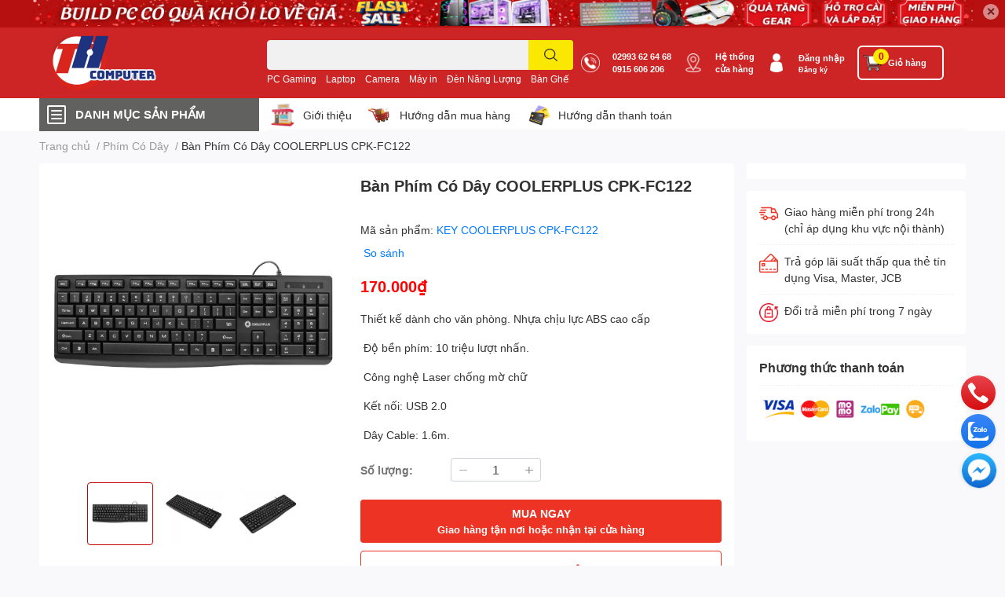

--- FILE ---
content_type: text/html; charset=utf-8
request_url: https://vitinhtuanhuy.com/ban-phim-co-day-coolerplus-cpk-fc122
body_size: 54603
content:
<!DOCTYPE html>
<html lang="vi">
	<head>
		<meta charset="UTF-8" />
		<meta name="theme-color" content="" />
		<link rel="canonical" href="https://vitinhtuanhuy.com/ban-phim-co-day-coolerplus-cpk-fc122"/>
		<meta name='revisit-after' content='2 days' />
		<meta name="robots" content="noodp,index,follow" />
		<meta name="viewport" content="width=device-width, initial-scale=1.0, maximum-scale=1.0"/>

		<meta name="description" content="">
		<title>Bàn Phím Có Dây COOLERPLUS CPK-FC122		</title>
		<meta name="keywords" content="Bàn Phím Có Dây COOLERPLUS CPK-FC122, Phím Có Dây, Tuấn Huy Computer, vitinhtuanhuy.com"/>		
		

	<meta property="og:type" content="product">
	<meta property="og:title" content="Bàn Phím Có Dây COOLERPLUS CPK-FC122">
	
		<meta property="og:image" content="https://bizweb.dktcdn.net/thumb/grande/100/457/670/products/z4929578374846-3bc742ecae92108570789c98bb990a50.jpg?v=1701330916793">
		<meta property="og:image:secure_url" content="https://bizweb.dktcdn.net/thumb/grande/100/457/670/products/z4929578374846-3bc742ecae92108570789c98bb990a50.jpg?v=1701330916793">
	
		<meta property="og:image" content="https://bizweb.dktcdn.net/thumb/grande/100/457/670/products/z4929578653003-1e1e94a971ba11acdf235fe48a942646.jpg?v=1701330917653">
		<meta property="og:image:secure_url" content="https://bizweb.dktcdn.net/thumb/grande/100/457/670/products/z4929578653003-1e1e94a971ba11acdf235fe48a942646.jpg?v=1701330917653">
	
		<meta property="og:image" content="https://bizweb.dktcdn.net/thumb/grande/100/457/670/products/z4929581721240-bd2ba31a37ba27ac7c6a149164bf3254.jpg?v=1701330918250">
		<meta property="og:image:secure_url" content="https://bizweb.dktcdn.net/thumb/grande/100/457/670/products/z4929581721240-bd2ba31a37ba27ac7c6a149164bf3254.jpg?v=1701330918250">
	
	<meta property="og:price:amount" content="170.000">
	<meta property="og:price:currency" content="VND">

<meta property="og:description" content="">
<meta property="og:url" content="https://vitinhtuanhuy.com/ban-phim-co-day-coolerplus-cpk-fc122">
<meta property="og:site_name" content="Tuấn Huy Computer">
		
		<link rel="icon" href="//bizweb.dktcdn.net/100/457/670/themes/865935/assets/favicon.png?1750821899617" type="image/x-icon" />		
		<link rel="apple-touch-icon" sizes="57x57" href="/apple-icon-57x57.png">
		<link rel="apple-touch-icon" sizes="60x60" href="/apple-icon-60x60.png">
		<link rel="apple-touch-icon" sizes="72x72" href="/apple-icon-72x72.png">
		<link rel="apple-touch-icon" sizes="76x76" href="/apple-icon-76x76.png">
		<link rel="apple-touch-icon" sizes="114x114" href="/apple-icon-114x114.png">
		<link rel="apple-touch-icon" sizes="120x120" href="/apple-icon-120x120.png">
		<link rel="apple-touch-icon" sizes="144x144" href="/apple-icon-144x144.png">
		<link rel="apple-touch-icon" sizes="152x152" href="/apple-icon-152x152.png">
		<link rel="apple-touch-icon" sizes="180x180" href="/apple-icon-180x180.png">
		<link rel="icon" type="image/png" sizes="192x192"  href="/android-icon-192x192.png">
		<link rel="icon" type="image/png" sizes="32x32" href="/favicon-32x32.png">
		<link rel="icon" type="image/png" sizes="96x96" href="/favicon-96x96.png">
		<link rel="icon" type="image/png" sizes="16x16" href="/favicon-16x16.png">
		
		<link  rel="dns-prefetch" href="https://fonts.googleapis.com">
<link  rel="dns-prefetch" href="https://fonts.gstatic.com" >
<link  rel="dns-prefetch" href="https://bizweb.dktcdn.net" >
<link rel="dns-prefetch" href="https://vitinhtuanhuy.com">
<!--
<link rel="preload" as='style' type="text/css" href="//bizweb.dktcdn.net/100/457/670/themes/865935/assets/main.css?1750821899617" />
-->

<link rel="preload" as='style'  type="text/css" href="//bizweb.dktcdn.net/100/457/670/themes/865935/assets/index.css?1750821899617">
<link rel="preload" as='style'  type="text/css" href="//bizweb.dktcdn.net/100/457/670/themes/865935/assets/bootstrap-4-3-min.css?1750821899617">
<link rel="preload" as='style'  type="text/css" href="//bizweb.dktcdn.net/100/457/670/themes/865935/assets/responsive.css?1750821899617">
<link rel="preload" as='style'  type="text/css" href="//bizweb.dktcdn.net/100/457/670/themes/865935/assets/product-infor-style.css?1750821899617">
<link rel="preload" as='style'  type="text/css" href="//bizweb.dktcdn.net/100/457/670/themes/865935/assets/quickviews-popup-cart.css?1750821899617">


<link rel="preload" as="image" href="//bizweb.dktcdn.net/thumb/large/100/457/670/products/z4929578374846-3bc742ecae92108570789c98bb990a50.jpg?v=1701330916793">


		<link rel="stylesheet" href="//bizweb.dktcdn.net/100/457/670/themes/865935/assets/bootstrap-4-3-min.css?1750821899617">
		<style>
			:root{
				--text-color: #333333;
				--body-background: #F9F9FB;
				--text-secondary-color: #8F8F8F;
				--primary-color: #c50000;
				--secondary-color:#fae802;
				--price-color: #ff0100;
				--header-background: #cd2525;
				--header-color: #ffffff;
				--subheader-background: #ffffff;
				--subheader-color: #61615f;
				--label-background: #ed1706;
				--label-color: #ffffff;
				--footer-bg:#ffffff;
				--footer-color:#333333;
				--show-loadmore: none!important;				--order-loadmore: -1!important;				--sale-pop-color: #e40303;
				--buynow-bg: #ed3324;
				--buynow-text-color: #ffffff;
				--cta-color: #ed3324;
				--coupon-title-color: #fd545b;
				--coupon-button-color: #fd545b;
				--col-menu: 1;
				--border-color: #f1f1f1;
				--link-color: #2F80ED;
				--coupon-code-background: #fd545b;
			}
			@font-face {
				font-family: 'Lato';
				font-style: normal;
				font-weight: 300;
				font-display: swap;
				src: url(//bizweb.dktcdn.net/100/457/670/themes/865935/assets/lato-light.woff2?1750821899617) format('woff2');
			}
			@font-face {
				font-family: 'Lato';
				font-style: normal;
				font-weight: 400;
				font-display: swap;
				src: url(//bizweb.dktcdn.net/100/457/670/themes/865935/assets/lato-regular.woff2?1750821899617) format('woff2');
			}
			@font-face {
				font-family: 'Lato';
				font-style: normal;
				font-weight: 700;
				font-display: swap;
				src: url(//bizweb.dktcdn.net/100/457/670/themes/865935/assets/lato-bold.woff2?1750821899617) format('woff2');
			}
		</style>
		<link href="//bizweb.dktcdn.net/100/457/670/themes/865935/assets/main.css?1750821899617" rel="stylesheet"/>

		<link href="//bizweb.dktcdn.net/100/457/670/themes/865935/assets/product-infor-style.css?1750821899617" rel="stylesheet" type="text/css" media="all" />
		<style>
	.swatch-element {
		position: relative;
		margin: 8px 10px 0px 0px;
	}
	.swatch-element.color {
		margin: 8px 15px 0px 0px;
	}
	.swatch-element.color .trang {
		background-color: #fcfcfc;
	}
	.swatch-element.color .xanh-ngoc {
		background-color: #0572ff;
	}
	.swatch-element.color .hong {
		background-color: #f662d6;
	}
	.swatch-element.color .den {
		background-color: #000;
	}
	.swatch-element.color .do {
		background-color: #f20808;
	}
	.swatch-element.color .vang {
		background-color: #fcef05;
	}
	.swatch-element.color .xam {
		background-color: #615a5a;
	}
	.swatch-element.color .xanh-nuoc-bien {
		background-color: #3a40fa;
	}
	.swatch-element.color .xanh-luc {
		background-color: #00b7ff;
	}
	.swatch-element.color .tim {
		background-color: #c500ff;
	}

								.swatch-element.color .trang {
		background-color:#ffffff;
	}
	.swatch-element.color .trang.image-type {
		background: url(//bizweb.dktcdn.net/100/457/670/themes/865935/assets/color_1.png?1750821899617) no-repeat center center;
		background-size: cover;
	}
									.swatch-element.color .xanh-duong {
		background-color:#009cce;
	}
	.swatch-element.color .xanh-duong.image-type {
		background: url(//bizweb.dktcdn.net/100/457/670/themes/865935/assets/color_2.png?1750821899617) no-repeat center center;
		background-size: cover;
	}
									.swatch-element.color .xam {
		background-color:#7e7e7e;
	}
	.swatch-element.color .xam.image-type {
		background: url(//bizweb.dktcdn.net/100/457/670/themes/865935/assets/color_3.png?1750821899617) no-repeat center center;
		background-size: cover;
	}
									.swatch-element.color .do {
		background-color:#e80000;
	}
	.swatch-element.color .do.image-type {
		background: url(//bizweb.dktcdn.net/100/457/670/themes/865935/assets/color_4.png?1750821899617) no-repeat center center;
		background-size: cover;
	}
									.swatch-element.color .den {
		background-color:#000000;
	}
	.swatch-element.color .den.image-type {
		background: url(//bizweb.dktcdn.net/100/457/670/themes/865935/assets/color_5.png?1750821899617) no-repeat center center;
		background-size: cover;
	}
									.swatch-element.color .hong {
		background-color:#ffd1d1;
	}
	.swatch-element.color .hong.image-type {
		background: url(//bizweb.dktcdn.net/100/457/670/themes/865935/assets/color_6.png?1750821899617) no-repeat center center;
		background-size: cover;
	}
									.swatch-element.color .tim {
		background-color:#a000bb;
	}
	.swatch-element.color .tim.image-type {
		background: url(//bizweb.dktcdn.net/100/457/670/themes/865935/assets/color_7.png?1750821899617) no-repeat center center;
		background-size: cover;
	}
									.swatch-element.color .xanh-reu {
		background-color:#008070;
	}
	.swatch-element.color .xanh-reu.image-type {
		background: url(//bizweb.dktcdn.net/100/457/670/themes/865935/assets/color_8.png?1750821899617) no-repeat center center;
		background-size: cover;
	}
									.swatch-element.color .kem {
		background-color:#fff8e2;
	}
	.swatch-element.color .kem.image-type {
		background: url(//bizweb.dktcdn.net/100/457/670/themes/865935/assets/color_9.png?1750821899617) no-repeat center center;
		background-size: cover;
	}
									.swatch-element.color .bac {
		background-color:#f0f0f0;
	}
	.swatch-element.color .bac.image-type {
		background: url(//bizweb.dktcdn.net/100/457/670/themes/865935/assets/color_10.png?1750821899617) no-repeat center center;
		background-size: cover;
	}
		
	.swatch-element.color + .tooltip {
		z-index: -1;
		white-space: nowrap;
	}
	.swatch-element.color:hover + .tooltip {
		opacity: 1;
		z-index: 100;
		top: -30px;
		min-width: 30px;
		background: #000;
		color: #fff;
		padding: 4px 6px;
		font-size: 10px;
		border-radius: 4px;
	}
	.swatch-element.color:hover + .tooltip:after {
		content: '';
		position: absolute;
		left: 16px;
		bottom: -3px;
		width: 0;
		height: 0;
		border-style: solid;
		border-width: 3px 2.5px 0 2.5px;
		border-color: #000 transparent transparent transparent;
	}
	.swatch-element label {
		padding: 10px;
		font-size: 14px;
		border-radius: 6px;
		height: 30px !important;
		min-width: auto !important;
		white-space: nowrap;
		display: flex;
		align-items: center;
		justify-content: center;
		border: 1px solid #ccc;
		border-radius: 4px;
	}
	.swatch-element input {
		width: 100%;
		height: 100%;
		opacity: 0;
		position: absolute;
		z-index: 3;
		top: 0;
		left: 0;
		cursor: pointer;
	}
	.swatch .swatch-element input:checked + label {
		border-color: var(--primary-color) !important;
		color: var(--primary-color);
		position: relative;
	}
	.swatch .swatch-element input:checked + label:after {
		content: none;
		background: url("[data-uri]");
		background-repeat: no-repeat;
		background-size: contain;
		position: absolute;
		top: 0px;
		right: 0;
		width: 6px;
		height: 6px;
	}
	.swatch .swatch-element input:checked + label:before {
		content: none;
		padding: 4px;
		font-size: 10px;
		line-height: 1;
		position: absolute;
		top: -15px;
		right: -13px;
		background: var(--primary-color);
		width: 26px;
		height: 24px;
		transform: rotate(45deg);
	}
	.swatch .color label {
		width: 24px;
		min-width: unset !important;
		height: 24px !important;
		line-height: 24px !important;
		border-radius: 6px !important;
	}
	.swatch .color label:before {
		content: none;
	}
	.swatch {
		display: flex;
		align-items: center;
		flex-wrap: wrap;
		padding: 0 0 10px;
	}
	.swatch .header {
		font-weight: bold;
		padding-right: 20px;
		min-width: 115px;
		color: #333;
	}
	.swatch .color label {
		position: relative;
		z-index: 2;
		border-radius: 100% !important;
	}
	.swatch .color span {
		content: '';
		position: absolute;
		width: 30px;
		height: 30px;
		border-radius: 100%;
		background: #fff;
		top: 50%;
		left: 50%;
		z-index: 0;
		transform: translate(-50%, -50%);
	}
	.swatch .color input:checked + label {
		border-color: #eee !important;
	}
	.swatch .color input:checked ~ span {
		opacity: 1;
		border: 2px solid var(--primary-color);
	}
	.quick-view-product .swatch {
		padding: var(--block-spacing) 0;
	}
	.item_product_main .swatch-element.color {
		margin-right: 5px;
		margin-top: 5px;
	}
	.item_product_main .swatch .color label {
		width: 26px;
		height: 26px!important;
		line-height: 26px!important;
		padding: 0;
	}
</style>		<link href="//bizweb.dktcdn.net/100/457/670/themes/865935/assets/quickviews-popup-cart.css?1750821899617" rel="stylesheet" type="text/css" media="all" />
						
		
		<link href="//bizweb.dktcdn.net/100/457/670/themes/865935/assets/product-style.css?1750821899617" rel="stylesheet" type="text/css" media="all" />
		
		
		
		<link rel="preload" as="script" href="//bizweb.dktcdn.net/100/457/670/themes/865935/assets/jquery.js?1750821899617" />
		<script src="//bizweb.dktcdn.net/100/457/670/themes/865935/assets/jquery.js?1750821899617" type="text/javascript"></script>
				<link rel="preload" as="script" href="//bizweb.dktcdn.net/100/457/670/themes/865935/assets/slick-min.js?1750821899617" />
		<script src="//bizweb.dktcdn.net/100/457/670/themes/865935/assets/slick-min.js?1750821899617" type="text/javascript"></script>
				<link href="//bizweb.dktcdn.net/100/457/670/themes/865935/assets/responsive.css?1750821899617" rel="stylesheet" type="text/css" media="all" />
		<script>
	var Bizweb = Bizweb || {};
	Bizweb.store = 'vitinhtuanhuycom.mysapo.net';
	Bizweb.id = 457670;
	Bizweb.theme = {"id":865935,"name":"EGA Techstore","role":"main"};
	Bizweb.template = 'product';
	if(!Bizweb.fbEventId)  Bizweb.fbEventId = 'xxxxxxxx-xxxx-4xxx-yxxx-xxxxxxxxxxxx'.replace(/[xy]/g, function (c) {
	var r = Math.random() * 16 | 0, v = c == 'x' ? r : (r & 0x3 | 0x8);
				return v.toString(16);
			});		
</script>
<script>
	(function () {
		function asyncLoad() {
			var urls = [];
			for (var i = 0; i < urls.length; i++) {
				var s = document.createElement('script');
				s.type = 'text/javascript';
				s.async = true;
				s.src = urls[i];
				var x = document.getElementsByTagName('script')[0];
				x.parentNode.insertBefore(s, x);
			}
		};
		window.attachEvent ? window.attachEvent('onload', asyncLoad) : window.addEventListener('load', asyncLoad, false);
	})();
</script>


<script>
	window.BizwebAnalytics = window.BizwebAnalytics || {};
	window.BizwebAnalytics.meta = window.BizwebAnalytics.meta || {};
	window.BizwebAnalytics.meta.currency = 'VND';
	window.BizwebAnalytics.tracking_url = '/s';

	var meta = {};
	
	meta.product = {"id": 33706904, "vendor": "", "name": "Bàn Phím Có Dây COOLERPLUS CPK-FC122",
	"type": "CHUỘT - BÀN PHÍM>>BÀN PHÍM", "price": 170000 };
	
	
	for (var attr in meta) {
	window.BizwebAnalytics.meta[attr] = meta[attr];
	}
</script>

	
		<script src="/dist/js/stats.min.js?v=96f2ff2"></script>
	












		

		
<script type="application/ld+json">
        {
        "@context": "http://schema.org",
        "@type": "BreadcrumbList",
        "itemListElement": 
        [
            {
                "@type": "ListItem",
                "position": 1,
                "item": 
                {
                  "@id": "https://vitinhtuanhuy.com",
                  "name": "Trang chủ"
                }
            },
      
            {
                "@type": "ListItem",
                "position": 2,
                "item": 
                {
                  "@id": "https://vitinhtuanhuy.com/ban-phim-co-day-coolerplus-cpk-fc122",
                  "name": "Bàn Phím Có Dây COOLERPLUS CPK-FC122"
                }
            }
      
        
      
      
      
      
    
        ]
        }
</script>
		<!--
Theme Information
--------------------------------------
Theme ID: EGA TechStore
Version: v1.2.2_20220516
Company: EGANY
changelog: //bizweb.dktcdn.net/100/457/670/themes/865935/assets/ega-changelog.js?1750821899617
---------------------------------------
-->

		<script>var ProductReviewsAppUtil=ProductReviewsAppUtil || {};ProductReviewsAppUtil.store={name: 'Tuấn Huy Computer'};</script>
			</head>
	<body id="template-product">
		<div class="opacity_menu"></div>
		<div class="top-banner position-relative" style="background: #b61010">
	<div class="container text-center px-0" >
				<a class="position-relative d-block " 
		   style="max-height: 36px;height:  calc(36 * 100vw /1300)"
		   href="https://www.vitinhtuanhuy.com/pc-may-bo" 
		   title="Khuyến mãi">
			<picture>
				<source media="(max-width: 480px)" srcset="//bizweb.dktcdn.net/thumb/large/100/457/670/themes/865935/assets/top_banner.jpg?1750821899617">
				<img class='img-fluid position-absolute' src="//bizweb.dktcdn.net/100/457/670/themes/865935/assets/top_banner.jpg?1750821899617" 
					 style="left:0"
					 alt="Khuyến mãi"
					 width="1300"
					 height="36"
					 loading="lazy"
					 >
			</picture>
		</a>
		<button type="button" class="close " 
				aria-label="Close" style="z-index: 9;">✕</button>
	</div>
</div>
<script>
	$(document).ready(() => {
		$('.top-banner .close').click(()=>{
			$('.top-banner').slideToggle()
			sessionStorage.setItem("top-banner",true)
		})
	})

</script>
<header class="header header_menu">
	<div class="mid-header wid_100 d-flex align-items-center">
		<div class="container ">
			<div class="row align-items-center">
				<div class="col-2 col-sm-3 header-right d-lg-none d-block">
					<div class="toggle-nav btn menu-bar mr-4 ml-0 p-0  d-lg-none d-flex text-white">
						<span class="bar"></span>
						<span class="bar"></span>
						<span class="bar"></span>
					</div>
				</div>
				<div class="col-6 col-lg-2 col-xl-3 header-left">
					
					<a href="/" class="logo-wrapper " title='Tuấn Huy Computer'>
						<img loading="lazy" class="img-fluid"
							 src="//bizweb.dktcdn.net/100/457/670/themes/865935/assets/logo.png?1750821899617" 
							 alt="logo Tuấn Huy Computer"
							 width="250"
							 height="100"
							 >
					</a>
					

				</div>
				<div class="col-lg-4 col-12 header-center pl-lg-0" id="search-header">
					<form action="/search" method="get" class="input-group search-bar custom-input-group " role="search">
	<input type="text" name="query" value="" autocomplete="off" 
		   class="input-group-field auto-search form-control " required="" 
		   data-placeholder="Bạn cần tìm gì...;
Nhập tên sản phẩm...">
	<input type="hidden" name="type" value="product">
	<span class="input-group-btn btn-action">
		<button type="submit"  aria-label="search" class="btn text-white icon-fallback-text h-100">
			<svg class="icon">
	<use xlink:href="#icon-search" />
</svg>		</button>
	</span>

</form>
	
<div class="search-overlay">
	
</div>

					
										
										<div class="search-dropdow">
						<ul class="search__list pl-0 d-flex list-unstyled mb-0 flex-wrap">
							<li class="mr-2" >
								<a id="filter-search-pc-gaming" href="/search?q=tags:(PC+Gaming)&type=product">PC Gaming</a>
							</li>	
							<li class="mr-2" >
								<a id="filter-search-laptop" href="/search?q=tags:(Laptop)&type=product">Laptop</a>
							</li>	
							<li class="mr-2" >
								<a id="filter-search-camera" href="/search?q=tags:(Camera)&type=product">Camera</a>
							</li>	
							<li class="mr-2" >
								<a id="filter-search-may-in" href="/search?q=tags:(M%C3%A1y+in)&type=product">Máy in</a>
							</li>	
							<li class="mr-2" >
								<a id="filter-search-den-nang-luong" href="/search?q=tags:(%C4%90%C3%A8n+N%C4%83ng+L%C6%B0%E1%BB%A3ng)&type=product">Đèn Năng Lượng</a>
							</li>	
							<li class="mr-2" >
								<a id="filter-search-ban-ghe" href="/search?q=tags:(+B%C3%A0n+Gh%E1%BA%BF)&type=product"> Bàn Ghế</a>
							</li>	
						</ul>
					</div>
														</div>
				<div class="col-4 col-sm-3 col-lg-6 col-xl-5 pl-0">
					<ul class="header-right mb-0 list-unstyled d-flex align-items-center">
	<li class='media d-lg-flex d-none hotline'>
		<img loading="lazy"
			 src="//bizweb.dktcdn.net/100/457/670/themes/865935/assets/phone-icon.png?1750821899617" 
			 width="24" height="24" class="mr-3 align-self-center" 
			 alt="phone-icon"/>

		<div class="media-body d-md-flex flex-column d-none ">
			<a class="font-weight-bold d-block" href="tel:02993626468" title="02993 62 64 68">
				02993 62 64 68
			</a>
			<a class="font-weight-bold d-block" href="tel:0915606206" title="0915 606 206   ">
				0915 606 206   
			</a>
		</div>
	</li>
	<li class='ml-md-3 media d-lg-flex d-none hotline'>
		<img loading="lazy"
			 src="//bizweb.dktcdn.net/100/457/670/themes/865935/assets/address-icon.png?1750821899617" 
			 width="24" height="24" class="mr-3 align-self-center" 
			 alt="address-icon"/>

		<div class="media-body d-md-flex flex-column d-none ">
			<a href="/lien-he" 
			   title="Hệ thống cửa hàng">
				Hệ thống <br/> cửa hàng
			</a>
		</div>
	</li>
	<li class='ml-4 mr-4 mr-md-0 ml-md-3 media d-lg-flex d-none'>
		<img loading="lazy" src="//bizweb.dktcdn.net/100/457/670/themes/865935/assets/account-icon.png?1750821899617"  
			 width="24" height="24" alt="account_icon"
			 class="  mr-3 align-self-center" />
		<div class="media-body d-md-flex flex-column d-none ">
						<a rel="nofollow" href="/account/login"  class="d-block" title="Đăng nhập" >
				Đăng nhập
			</a>
			<small>
				<a href="/account/register" title="Đăng ký" class="font-weight: light">
					Đăng ký
				</a>
			</small>
			
		</div>
	</li>
		<li class='d-lg-none'>
		<a href="/so-sanh-san-pham" class='position-relative d-block'
		   title="So sánh sản phẩm">
			<img loading="lazy"
				 src="//bizweb.dktcdn.net/100/457/670/themes/865935/assets/compare-icon.png?1750821899617" 
				 width="24" height="24" class="align-self-center" 
				 alt="compare-icon"/>
			<span class='compare-product__header-count position-absolute d-block'>0</span>
		</a>
	</li>
	
	
	<li class="cartgroup ml-3">
		<div class="mini-cart text-xs-center">
			<a class="img_hover_cart" href="/cart" title="Giỏ hàng" >  
				<img loading="lazy" 
					 src="//bizweb.dktcdn.net/100/457/670/themes/865935/assets/cart-icon.png?1750821899617" 
					 width="24" height="24"
					 alt="cart_icon"
					 />
				<span class='ml-2 d-xl-block d-none'>Giỏ hàng</span>
				<span class="count_item count_item_pr">0</span>
			</a>
			<div class="top-cart-content card ">
				<ul id="cart-sidebar" class="mini-products-list count_li list-unstyled">
					<li class="list-item">
						<ul></ul>
					</li>
					<li class="action">

					</li>
				</ul>
			</div>
		</div>
	</li>
	
</ul>
				</div>
			</div>
		</div>
	</div>

</header>

<!-- subheader == mobile nav -->
<div class="subheader ">
	<div class="container ">
		<div class="toogle-nav-wrapper" >
			<div class="icon-bar btn menu-bar mr-2 p-0 d-inline-flex">
				<span class="bar"></span>
				<span class="bar"></span>
				<span class="bar"></span>
			</div>
			<strong>DANH MỤC SẢN PHẨM</strong>

			<div class="navigation-wrapper ">
				
				<nav class="h-100">
	<ul  class="navigation list-group list-group-flush scroll">
														<li class="menu-item list-group-item">
			<a href="/pc-may-bo" class="menu-item__link" title="PC - Máy Bộ">
								<img loading="lazy"
					 width='24'
					 height='24'
					 src="[data-uri]"
					 alt="PC - Máy Bộ" />
								<span>PC - Máy Bộ</span>
								<i class='float-right' data-toggle-submenu>
					

<svg class="icon" >
	<use xlink:href="#icon-arrow" />
</svg>
				</i>
			</a>			
				
						<div class="submenu scroll">
								<ul class="submenu__list">
					

					
					<li class="submenu__item submenu__item--main">
						<a class="link" href="/pc-gaming-thc" title="PC Gaming THC">PC Gaming THC</a>
					</li>
					
					

					
					<li class="submenu__item submenu__item--main">
						<a class="link" href="/pc-van-phong-th" title="PC Văn Phòng THC">PC Văn Phòng THC</a>
					</li>
					
					

					
					<li class="submenu__item submenu__item--main">
						<a class="link" href="/pc-game-th" title="PC Gaming dưới 10 triệu">PC Gaming dưới 10 triệu</a>
					</li>
					
					

					
					<li class="submenu__item submenu__item--main">
						<a class="link" href="/pc-lam-viec-do-hoa" title="PC Làm Việc - Đồ Họa">PC Làm Việc - Đồ Họa</a>
					</li>
					
					

					
					<li class="submenu__item submenu__item--main">
						<a class="link" href="/combo-pc-gaming-ban-ghe" title="Combo PC Gaming + Bàn Ghế">Combo PC Gaming + Bàn Ghế</a>
					</li>
					
					
				</ul>
			</div>
					</li>
												<li class="menu-item list-group-item">
			<a href="/laptop" class="menu-item__link" title="Laptop">
								<img loading="lazy"
					 width='24'
					 height='24'
					 src="[data-uri]"
					 alt="Laptop" />
								<span>Laptop</span>
								<i class='float-right' data-toggle-submenu>
					

<svg class="icon" >
	<use xlink:href="#icon-arrow" />
</svg>
				</i>
			</a>			
				
						<div class="submenu scroll">
								<ul class="submenu__list">
					

					
					<li class="submenu__item submenu__item--main">
						<a class="link" href="/laptop-1" title="Laptop DELL">Laptop DELL</a>
					</li>
					
					

					
					<li class="submenu__item submenu__item--main">
						<a class="link" href="/laptop-hp" title="Laptop HP">Laptop HP</a>
					</li>
					
					

					
					<li class="submenu__item submenu__item--main">
						<a class="link" href="/laptop-asus" title="Laptop ASUS">Laptop ASUS</a>
					</li>
					
					

					
					<li class="submenu__item submenu__item--main">
						<a class="link" href="/laptop-acer" title="Laptop ACER">Laptop ACER</a>
					</li>
					
					

					
					<li class="submenu__item submenu__item--main">
						<a class="link" href="/laptop-lenovo" title="Laptop LENOVO">Laptop LENOVO</a>
					</li>
					
					

					
					<li class="submenu__item submenu__item--main">
						<a class="link" href="/laptop-msi" title="Laptop MSI">Laptop MSI</a>
					</li>
					
					

					
					<li class="submenu__item submenu__item--main">
						<a class="link" href="/laptop-gaming" title="Laptop Gaming">Laptop Gaming</a>
					</li>
					
					

					
					<li class="submenu__item submenu__item--main">
						<a class="link" href="/phu-kien-laptop" title="Phụ Kiện Laptop">Phụ Kiện Laptop</a>
					</li>
					
					
				</ul>
			</div>
					</li>
												<li class="menu-item list-group-item">
			<a href="/linh-kien-may-tinh" class="menu-item__link" title="Linh Kiện Máy Tính">
								<img loading="lazy"
					 width='24'
					 height='24'
					 src="[data-uri]"
					 alt="Linh Kiện Máy Tính" />
								<span>Linh Kiện Máy Tính</span>
								<i class='float-right' data-toggle-submenu>
					

<svg class="icon" >
	<use xlink:href="#icon-arrow" />
</svg>
				</i>
			</a>			
				
						<div class="submenu scroll">
								<ul class="submenu__list">
					

					
					<li class="submenu__item submenu__item--main">
						<a class="link" href="/main" title="Mainboard - Bo Mạch Chủ">Mainboard - Bo Mạch Chủ</a>
					</li>
					
					

					
					<li class="submenu__item submenu__item--main">
						<a class="link" href="/cpu" title="CPU - Bộ Vi Xử Lý">CPU - Bộ Vi Xử Lý</a>
					</li>
					
					

					
					<li class="submenu__item submenu__item--main">
						<a class="link" href="/ram" title="RAM - Bộ Nhớ Máy Tính">RAM - Bộ Nhớ Máy Tính</a>
					</li>
					
					

					
					<li class="submenu__item submenu__item--main">
						<a class="link" href="/hdd" title="HDD - Ổ Cứng Lưu Trữ">HDD - Ổ Cứng Lưu Trữ</a>
					</li>
					
					

					
					<li class="submenu__item submenu__item--main">
						<a class="link" href="/ssd" title="SSD - Ổ Cứng Lưu Trữ">SSD - Ổ Cứng Lưu Trữ</a>
					</li>
					
					

					
					<li class="submenu__item submenu__item--main">
						<a class="link" href="/card-do-hoa" title="VGA - Card Đồ Họa">VGA - Card Đồ Họa</a>
					</li>
					
					

					
					<li class="submenu__item submenu__item--main">
						<a class="link" href="/nguon" title="PSU - Bộ Nguồn Máy Tính">PSU - Bộ Nguồn Máy Tính</a>
					</li>
					
					

					
					<li class="submenu__item submenu__item--main">
						<a class="link" href="/case" title="CASE - Vỏ Máy Tính">CASE - Vỏ Máy Tính</a>
					</li>
					
					

					
					<li class="submenu__item submenu__item--main">
						<a class="link" href="/tan-nhiet" title="FAN CPU - Tản Nhiệt">FAN CPU - Tản Nhiệt</a>
					</li>
					
					

					
					<li class="submenu__item submenu__item--main">
						<a class="link" href="/fan-case" title="FAN CASE - Tản Nhiệt">FAN CASE - Tản Nhiệt</a>
					</li>
					
					

					
					<li class="submenu__item submenu__item--main">
						<a class="link" href="/phu-kien" title="Phụ Kiện Máy Tính">Phụ Kiện Máy Tính</a>
					</li>
					
					
				</ul>
			</div>
					</li>
												<li class="menu-item list-group-item">
			<a href="/man-hinh-may-vi-tinh" class="menu-item__link" title="Màn Hình Máy Tính">
								<img loading="lazy"
					 width='24'
					 height='24'
					 src="[data-uri]"
					 alt="Màn Hình Máy Tính" />
								<span>Màn Hình Máy Tính</span>
								<i class='float-right' data-toggle-submenu>
					

<svg class="icon" >
	<use xlink:href="#icon-arrow" />
</svg>
				</i>
			</a>			
				
						<div class="submenu scroll">
								<ul class="submenu__list">
					

					
					<li class="submenu__item submenu__item--main">
						<a class="link" href="/man-hinh-may-vi-tinh" title="Màn hình Văn Phòng">Màn hình Văn Phòng</a>
					</li>
					
					

					
					<li class="submenu__item submenu__item--main">
						<a class="link" href="/man-hinh-may-vi-tinh" title="Màn Hình Gaming">Màn Hình Gaming</a>
					</li>
					
					
				</ul>
			</div>
					</li>
												<li class="menu-item list-group-item">
			<a href="/thiet-bi-van-phong" class="menu-item__link" title="Thiết Bị Văn Phòng">
								<img loading="lazy"
					 width='24'
					 height='24'
					 src="[data-uri]"
					 alt="Thiết Bị Văn Phòng" />
								<span>Thiết Bị Văn Phòng</span>
								<i class='float-right' data-toggle-submenu>
					

<svg class="icon" >
	<use xlink:href="#icon-arrow" />
</svg>
				</i>
			</a>			
				
						<div class="submenu scroll">
								<ul class="submenu__list">
					

					
					<li class="submenu__item submenu__item--main">
						<a class="link" href="/may-in" title="Máy In Văn Phòng">Máy In Văn Phòng</a>
					</li>
					
					

					
					<li class="submenu__item submenu__item--main">
						<a class="link" href="/may-photo" title="Máy Photo">Máy Photo</a>
					</li>
					
					

					
					<li class="submenu__item submenu__item--main">
						<a class="link" href="/may-scan" title="Máy Scan">Máy Scan</a>
					</li>
					
					

					
					<li class="submenu__item submenu__item--main">
						<a class="link" href="/may-fax" title="Máy Fax">Máy Fax</a>
					</li>
					
					

					
					<li class="submenu__item submenu__item--main">
						<a class="link" href="/may-dem-tien" title="Máy Đếm Tiền">Máy Đếm Tiền</a>
					</li>
					
					

					
					<li class="submenu__item submenu__item--main">
						<a class="link" href="/may-in-hoa-don" title="Máy In Hóa Đơn">Máy In Hóa Đơn</a>
					</li>
					
					

					
					<li class="submenu__item submenu__item--main">
						<a class="link" href="/may-huy-giay" title="Máy Hủy Giấy">Máy Hủy Giấy</a>
					</li>
					
					

					
					<li class="submenu__item submenu__item--main">
						<a class="link" href="/may-quet-ma-vach" title="Máy Quét Mã Vạch">Máy Quét Mã Vạch</a>
					</li>
					
					

					
					<li class="submenu__item submenu__item--main">
						<a class="link" href="/bo-dam-may-cham-cong" title="Bộ Đàm - Máy Chấm Công">Bộ Đàm - Máy Chấm Công</a>
					</li>
					
					

					
					<li class="submenu__item submenu__item--main">
						<a class="link" href="/man-chieu-may-chieu" title="Máy Chiếu - Màn Chiếu">Máy Chiếu - Màn Chiếu</a>
					</li>
					
					

					
					<li class="submenu__item submenu__item--main">
						<a class="link" href="/muc-phu-kien-muc" title="Mực - Phụ Kiện Máy In">Mực - Phụ Kiện Máy In</a>
					</li>
					
					

					
					<li class="submenu__item submenu__item--main">
						<a class="link" href="/but-trinh-chieu" title="Bút Trình Chiếu">Bút Trình Chiếu</a>
					</li>
					
					
				</ul>
			</div>
					</li>
												<li class="menu-item list-group-item">
			<a href="/thiet-bi-mang" class="menu-item__link" title="Thiết Bị Mạng">
								<img loading="lazy"
					 width='24'
					 height='24'
					 src="[data-uri]"
					 alt="Thiết Bị Mạng" />
								<span>Thiết Bị Mạng</span>
								<i class='float-right' data-toggle-submenu>
					

<svg class="icon" >
	<use xlink:href="#icon-arrow" />
</svg>
				</i>
			</a>			
				
						<div class="submenu scroll">
								<ul class="submenu__list">
					

					
					<li class="submenu__item submenu__item--main">
						<a class="link" href="/thiet-bi-mang" title="WIRELESS">WIRELESS</a>
					</li>
					
					

					
					<li class="submenu__item submenu__item--main">
						<a class="link" href="/phu-kien-mang" title="Phụ Kiện Mạng">Phụ Kiện Mạng</a>
					</li>
					
					
				</ul>
			</div>
					</li>
												<li class="menu-item list-group-item">
			<a href="/phan-mem" class="menu-item__link" title="Phần Mềm">
								<img loading="lazy"
					 width='24'
					 height='24'
					 src="[data-uri]"
					 alt="Phần Mềm" />
								<span>Phần Mềm</span>
				
			</a>			
				
					</li>
												<li class="menu-item list-group-item">
			<a href="/camera" class="menu-item__link" title="Camera Quan Sát">
								<img loading="lazy"
					 width='24'
					 height='24'
					 src="[data-uri]"
					 alt="Camera Quan Sát" />
								<span>Camera Quan Sát</span>
								<i class='float-right' data-toggle-submenu>
					

<svg class="icon" >
	<use xlink:href="#icon-arrow" />
</svg>
				</i>
			</a>			
				
						<div class="submenu scroll">
								<ul class="submenu__list">
					

					
					<li class="submenu__item submenu__item--main">
						<a class="link" href="/camera-dahua" title="DAHUA">DAHUA</a>
					</li>
					
					

					
					<li class="submenu__item submenu__item--main">
						<a class="link" href="/camera-imou" title="IMOU">IMOU</a>
					</li>
					
					

					
					<li class="submenu__item submenu__item--main">
						<a class="link" href="/camera-ezviz" title="EZVIZ">EZVIZ</a>
					</li>
					
					

					
					<li class="submenu__item submenu__item--main">
						<a class="link" href="/switch-poe" title="SWITCH POE">SWITCH POE</a>
					</li>
					
					

					
					<li class="submenu__item submenu__item--main">
						<a class="link" href="/phu-kien-camera" title="Phụ Kiện Camera">Phụ Kiện Camera</a>
					</li>
					
					
				</ul>
			</div>
					</li>
												<li class="menu-item list-group-item">
			<a href="/phim-chuot-1" class="menu-item__link" title="Phím & Chuột">
								<img loading="lazy"
					 width='24'
					 height='24'
					 src="[data-uri]"
					 alt="Phím & Chuột" />
								<span>Phím & Chuột</span>
								<i class='float-right' data-toggle-submenu>
					

<svg class="icon" >
	<use xlink:href="#icon-arrow" />
</svg>
				</i>
			</a>			
				
						<div class="submenu scroll">
								<ul class="submenu__list">
					

					
					<li class="submenu__item submenu__item--main">
						<a class="link" href="/phim-gaming" title="Bàn Phím Cơ Gaming">Bàn Phím Cơ Gaming</a>
					</li>
					
					

					
					<li class="submenu__item submenu__item--main">
						<a class="link" href="/chuot-gaming" title="Chuột Gaming">Chuột Gaming</a>
					</li>
					
					

					
					<li class="submenu__item submenu__item--main">
						<a class="link" href="/phim-co-day" title="Bàn Phím Có Dây">Bàn Phím Có Dây</a>
					</li>
					
					

					
					<li class="submenu__item submenu__item--main">
						<a class="link" href="/chuot-co-day" title="Chuột Có Dây">Chuột Có Dây</a>
					</li>
					
					

					
					<li class="submenu__item submenu__item--main">
						<a class="link" href="/phim-khong-day" title="Bàn Phím Không Dây">Bàn Phím Không Dây</a>
					</li>
					
					

					
					<li class="submenu__item submenu__item--main">
						<a class="link" href="/chuot-khong-day" title="Chuột Không Dây">Chuột Không Dây</a>
					</li>
					
					

					
					<li class="submenu__item submenu__item--main">
						<a class="link" href="/mouse-pad" title="Lót Chuột">Lót Chuột</a>
					</li>
					
					
				</ul>
			</div>
					</li>
												<li class="menu-item list-group-item">
			<a href="/thiet-bi-luu-tru-usb" class="menu-item__link" title="Thiết Bị Lưu Trữ">
								<img loading="lazy"
					 width='24'
					 height='24'
					 src="[data-uri]"
					 alt="Thiết Bị Lưu Trữ" />
								<span>Thiết Bị Lưu Trữ</span>
								<i class='float-right' data-toggle-submenu>
					

<svg class="icon" >
	<use xlink:href="#icon-arrow" />
</svg>
				</i>
			</a>			
				
						<div class="submenu scroll">
								<ul class="submenu__list">
					

					
					<li class="submenu__item submenu__item--main">
						<a class="link" href="/usb" title="USB Lưu Trữ">USB Lưu Trữ</a>
					</li>
					
					

					
					<li class="submenu__item submenu__item--main">
						<a class="link" href="/the-nho" title="Thẻ Nhớ">Thẻ Nhớ</a>
					</li>
					
					
				</ul>
			</div>
					</li>
												<li class="menu-item list-group-item">
			<a href="/loa" class="menu-item__link" title="Loa & HeadPhone">
								<img loading="lazy"
					 width='24'
					 height='24'
					 src="[data-uri]"
					 alt="Loa & HeadPhone" />
								<span>Loa & HeadPhone</span>
								<i class='float-right' data-toggle-submenu>
					

<svg class="icon" >
	<use xlink:href="#icon-arrow" />
</svg>
				</i>
			</a>			
				
						<div class="submenu scroll">
								<ul class="submenu__list">
					

					
					<li class="submenu__item submenu__item--main">
						<a class="link" href="/loa-1" title="Loa">Loa</a>
					</li>
					
					

					
					<li class="submenu__item submenu__item--main">
						<a class="link" href="/headphone" title="HeadPhone">HeadPhone</a>
					</li>
					
					

					
					<li class="submenu__item submenu__item--main">
						<a class="link" href="/phu-kien-1" title="Phụ Kiện">Phụ Kiện</a>
					</li>
					
					
				</ul>
			</div>
					</li>
												<li class="menu-item list-group-item">
			<a href="/ghe-gaming" class="menu-item__link" title="Bàn Ghế Gaming">
								<img loading="lazy"
					 width='24'
					 height='24'
					 src="[data-uri]"
					 alt="Bàn Ghế Gaming" />
								<span>Bàn Ghế Gaming</span>
				
			</a>			
				
					</li>
												<li class="menu-item list-group-item">
			<a href="/den-nang-luong-mat-troi" class="menu-item__link" title="Đèn Năng Lượng Mặt Trời">
								<img loading="lazy"
					 width='24'
					 height='24'
					 src="[data-uri]"
					 alt="Đèn Năng Lượng Mặt Trời" />
								<span>Đèn Năng Lượng Mặt Trời</span>
				
			</a>			
				
					</li>
		
	</ul>
</nav>
				

			</div>

		</div>
		<ul class="shop-policises list-unstyled d-flex align-items-center flex-wrap m-0 pr-0">
							<li>
		<div class="">
			<img class="img-fluid " 
				 src="//bizweb.dktcdn.net/100/457/670/themes/865935/assets/policy_header_image_1.png?1750821899617" 
				 loading="lazy"
				 width="32"
				 height="32"
				 alt="Giới thiệu ">
		</div>
		<a class="link" href="https://www.vitinhtuanhuy.com/gioi-thieu" title="Giới thiệu ">Giới thiệu </a>
	</li>
								<li>
		<div class="">
			<img class="img-fluid " 
				 src="//bizweb.dktcdn.net/100/457/670/themes/865935/assets/policy_header_image_2.png?1750821899617" 
				 loading="lazy"
				 width="32"
				 height="32"
				 alt="Hướng dẫn mua hàng ">
		</div>
		<a class="link" href="https://www.vitinhtuanhuy.com/huong-dan" title="Hướng dẫn mua hàng ">Hướng dẫn mua hàng </a>
	</li>
								<li>
		<div class="">
			<img class="img-fluid " 
				 src="//bizweb.dktcdn.net/100/457/670/themes/865935/assets/policy_header_image_3.png?1750821899617" 
				 loading="lazy"
				 width="32"
				 height="32"
				 alt="Hướng dẫn thanh toán">
		</div>
		<a class="link" href="/huong-dan-thanh-toan" title="Hướng dẫn thanh toán">Hướng dẫn thanh toán</a>
	</li>
			
</ul>
	</div>
</div>
<script type="text/x-custom-template" data-template="sticky-nav">
	<div class="toogle-nav-wrapper w-100 " >
						<div class=" d-flex align-items-center" style="height: 52px; font-size: 1rem; font-weight: 500">
							<div class="icon-bar btn menu-bar mr-3 ml-0 p-0 d-inline-flex">
							<span class="bar"></span>
							<span class="bar"></span>
							<span class="bar"></span>
	</div>
						Danh mục sản phẩm
	</div>

						<div class="navigation-wrapper">
							<nav class="h-100">
	<ul  class="navigation list-group list-group-flush scroll">
														<li class="menu-item list-group-item">
			<a href="/pc-may-bo" class="menu-item__link" title="PC - Máy Bộ">
								<img loading="lazy"
					 width='24'
					 height='24'
					 src="[data-uri]"
					 alt="PC - Máy Bộ" />
								<span>PC - Máy Bộ</span>
								<i class='float-right' data-toggle-submenu>
					

<svg class="icon" >
	<use xlink:href="#icon-arrow" />
</svg>
				</i>
			</a>			
				
						<div class="submenu scroll">
								<ul class="submenu__list">
					

					
					<li class="submenu__item submenu__item--main">
						<a class="link" href="/pc-gaming-thc" title="PC Gaming THC">PC Gaming THC</a>
					</li>
					
					

					
					<li class="submenu__item submenu__item--main">
						<a class="link" href="/pc-van-phong-th" title="PC Văn Phòng THC">PC Văn Phòng THC</a>
					</li>
					
					

					
					<li class="submenu__item submenu__item--main">
						<a class="link" href="/pc-game-th" title="PC Gaming dưới 10 triệu">PC Gaming dưới 10 triệu</a>
					</li>
					
					

					
					<li class="submenu__item submenu__item--main">
						<a class="link" href="/pc-lam-viec-do-hoa" title="PC Làm Việc - Đồ Họa">PC Làm Việc - Đồ Họa</a>
					</li>
					
					

					
					<li class="submenu__item submenu__item--main">
						<a class="link" href="/combo-pc-gaming-ban-ghe" title="Combo PC Gaming + Bàn Ghế">Combo PC Gaming + Bàn Ghế</a>
					</li>
					
					
				</ul>
			</div>
					</li>
												<li class="menu-item list-group-item">
			<a href="/laptop" class="menu-item__link" title="Laptop">
								<img loading="lazy"
					 width='24'
					 height='24'
					 src="[data-uri]"
					 alt="Laptop" />
								<span>Laptop</span>
								<i class='float-right' data-toggle-submenu>
					

<svg class="icon" >
	<use xlink:href="#icon-arrow" />
</svg>
				</i>
			</a>			
				
						<div class="submenu scroll">
								<ul class="submenu__list">
					

					
					<li class="submenu__item submenu__item--main">
						<a class="link" href="/laptop-1" title="Laptop DELL">Laptop DELL</a>
					</li>
					
					

					
					<li class="submenu__item submenu__item--main">
						<a class="link" href="/laptop-hp" title="Laptop HP">Laptop HP</a>
					</li>
					
					

					
					<li class="submenu__item submenu__item--main">
						<a class="link" href="/laptop-asus" title="Laptop ASUS">Laptop ASUS</a>
					</li>
					
					

					
					<li class="submenu__item submenu__item--main">
						<a class="link" href="/laptop-acer" title="Laptop ACER">Laptop ACER</a>
					</li>
					
					

					
					<li class="submenu__item submenu__item--main">
						<a class="link" href="/laptop-lenovo" title="Laptop LENOVO">Laptop LENOVO</a>
					</li>
					
					

					
					<li class="submenu__item submenu__item--main">
						<a class="link" href="/laptop-msi" title="Laptop MSI">Laptop MSI</a>
					</li>
					
					

					
					<li class="submenu__item submenu__item--main">
						<a class="link" href="/laptop-gaming" title="Laptop Gaming">Laptop Gaming</a>
					</li>
					
					

					
					<li class="submenu__item submenu__item--main">
						<a class="link" href="/phu-kien-laptop" title="Phụ Kiện Laptop">Phụ Kiện Laptop</a>
					</li>
					
					
				</ul>
			</div>
					</li>
												<li class="menu-item list-group-item">
			<a href="/linh-kien-may-tinh" class="menu-item__link" title="Linh Kiện Máy Tính">
								<img loading="lazy"
					 width='24'
					 height='24'
					 src="[data-uri]"
					 alt="Linh Kiện Máy Tính" />
								<span>Linh Kiện Máy Tính</span>
								<i class='float-right' data-toggle-submenu>
					

<svg class="icon" >
	<use xlink:href="#icon-arrow" />
</svg>
				</i>
			</a>			
				
						<div class="submenu scroll">
								<ul class="submenu__list">
					

					
					<li class="submenu__item submenu__item--main">
						<a class="link" href="/main" title="Mainboard - Bo Mạch Chủ">Mainboard - Bo Mạch Chủ</a>
					</li>
					
					

					
					<li class="submenu__item submenu__item--main">
						<a class="link" href="/cpu" title="CPU - Bộ Vi Xử Lý">CPU - Bộ Vi Xử Lý</a>
					</li>
					
					

					
					<li class="submenu__item submenu__item--main">
						<a class="link" href="/ram" title="RAM - Bộ Nhớ Máy Tính">RAM - Bộ Nhớ Máy Tính</a>
					</li>
					
					

					
					<li class="submenu__item submenu__item--main">
						<a class="link" href="/hdd" title="HDD - Ổ Cứng Lưu Trữ">HDD - Ổ Cứng Lưu Trữ</a>
					</li>
					
					

					
					<li class="submenu__item submenu__item--main">
						<a class="link" href="/ssd" title="SSD - Ổ Cứng Lưu Trữ">SSD - Ổ Cứng Lưu Trữ</a>
					</li>
					
					

					
					<li class="submenu__item submenu__item--main">
						<a class="link" href="/card-do-hoa" title="VGA - Card Đồ Họa">VGA - Card Đồ Họa</a>
					</li>
					
					

					
					<li class="submenu__item submenu__item--main">
						<a class="link" href="/nguon" title="PSU - Bộ Nguồn Máy Tính">PSU - Bộ Nguồn Máy Tính</a>
					</li>
					
					

					
					<li class="submenu__item submenu__item--main">
						<a class="link" href="/case" title="CASE - Vỏ Máy Tính">CASE - Vỏ Máy Tính</a>
					</li>
					
					

					
					<li class="submenu__item submenu__item--main">
						<a class="link" href="/tan-nhiet" title="FAN CPU - Tản Nhiệt">FAN CPU - Tản Nhiệt</a>
					</li>
					
					

					
					<li class="submenu__item submenu__item--main">
						<a class="link" href="/fan-case" title="FAN CASE - Tản Nhiệt">FAN CASE - Tản Nhiệt</a>
					</li>
					
					

					
					<li class="submenu__item submenu__item--main">
						<a class="link" href="/phu-kien" title="Phụ Kiện Máy Tính">Phụ Kiện Máy Tính</a>
					</li>
					
					
				</ul>
			</div>
					</li>
												<li class="menu-item list-group-item">
			<a href="/man-hinh-may-vi-tinh" class="menu-item__link" title="Màn Hình Máy Tính">
								<img loading="lazy"
					 width='24'
					 height='24'
					 src="[data-uri]"
					 alt="Màn Hình Máy Tính" />
								<span>Màn Hình Máy Tính</span>
								<i class='float-right' data-toggle-submenu>
					

<svg class="icon" >
	<use xlink:href="#icon-arrow" />
</svg>
				</i>
			</a>			
				
						<div class="submenu scroll">
								<ul class="submenu__list">
					

					
					<li class="submenu__item submenu__item--main">
						<a class="link" href="/man-hinh-may-vi-tinh" title="Màn hình Văn Phòng">Màn hình Văn Phòng</a>
					</li>
					
					

					
					<li class="submenu__item submenu__item--main">
						<a class="link" href="/man-hinh-may-vi-tinh" title="Màn Hình Gaming">Màn Hình Gaming</a>
					</li>
					
					
				</ul>
			</div>
					</li>
												<li class="menu-item list-group-item">
			<a href="/thiet-bi-van-phong" class="menu-item__link" title="Thiết Bị Văn Phòng">
								<img loading="lazy"
					 width='24'
					 height='24'
					 src="[data-uri]"
					 alt="Thiết Bị Văn Phòng" />
								<span>Thiết Bị Văn Phòng</span>
								<i class='float-right' data-toggle-submenu>
					

<svg class="icon" >
	<use xlink:href="#icon-arrow" />
</svg>
				</i>
			</a>			
				
						<div class="submenu scroll">
								<ul class="submenu__list">
					

					
					<li class="submenu__item submenu__item--main">
						<a class="link" href="/may-in" title="Máy In Văn Phòng">Máy In Văn Phòng</a>
					</li>
					
					

					
					<li class="submenu__item submenu__item--main">
						<a class="link" href="/may-photo" title="Máy Photo">Máy Photo</a>
					</li>
					
					

					
					<li class="submenu__item submenu__item--main">
						<a class="link" href="/may-scan" title="Máy Scan">Máy Scan</a>
					</li>
					
					

					
					<li class="submenu__item submenu__item--main">
						<a class="link" href="/may-fax" title="Máy Fax">Máy Fax</a>
					</li>
					
					

					
					<li class="submenu__item submenu__item--main">
						<a class="link" href="/may-dem-tien" title="Máy Đếm Tiền">Máy Đếm Tiền</a>
					</li>
					
					

					
					<li class="submenu__item submenu__item--main">
						<a class="link" href="/may-in-hoa-don" title="Máy In Hóa Đơn">Máy In Hóa Đơn</a>
					</li>
					
					

					
					<li class="submenu__item submenu__item--main">
						<a class="link" href="/may-huy-giay" title="Máy Hủy Giấy">Máy Hủy Giấy</a>
					</li>
					
					

					
					<li class="submenu__item submenu__item--main">
						<a class="link" href="/may-quet-ma-vach" title="Máy Quét Mã Vạch">Máy Quét Mã Vạch</a>
					</li>
					
					

					
					<li class="submenu__item submenu__item--main">
						<a class="link" href="/bo-dam-may-cham-cong" title="Bộ Đàm - Máy Chấm Công">Bộ Đàm - Máy Chấm Công</a>
					</li>
					
					

					
					<li class="submenu__item submenu__item--main">
						<a class="link" href="/man-chieu-may-chieu" title="Máy Chiếu - Màn Chiếu">Máy Chiếu - Màn Chiếu</a>
					</li>
					
					

					
					<li class="submenu__item submenu__item--main">
						<a class="link" href="/muc-phu-kien-muc" title="Mực - Phụ Kiện Máy In">Mực - Phụ Kiện Máy In</a>
					</li>
					
					

					
					<li class="submenu__item submenu__item--main">
						<a class="link" href="/but-trinh-chieu" title="Bút Trình Chiếu">Bút Trình Chiếu</a>
					</li>
					
					
				</ul>
			</div>
					</li>
												<li class="menu-item list-group-item">
			<a href="/thiet-bi-mang" class="menu-item__link" title="Thiết Bị Mạng">
								<img loading="lazy"
					 width='24'
					 height='24'
					 src="[data-uri]"
					 alt="Thiết Bị Mạng" />
								<span>Thiết Bị Mạng</span>
								<i class='float-right' data-toggle-submenu>
					

<svg class="icon" >
	<use xlink:href="#icon-arrow" />
</svg>
				</i>
			</a>			
				
						<div class="submenu scroll">
								<ul class="submenu__list">
					

					
					<li class="submenu__item submenu__item--main">
						<a class="link" href="/thiet-bi-mang" title="WIRELESS">WIRELESS</a>
					</li>
					
					

					
					<li class="submenu__item submenu__item--main">
						<a class="link" href="/phu-kien-mang" title="Phụ Kiện Mạng">Phụ Kiện Mạng</a>
					</li>
					
					
				</ul>
			</div>
					</li>
												<li class="menu-item list-group-item">
			<a href="/phan-mem" class="menu-item__link" title="Phần Mềm">
								<img loading="lazy"
					 width='24'
					 height='24'
					 src="[data-uri]"
					 alt="Phần Mềm" />
								<span>Phần Mềm</span>
				
			</a>			
				
					</li>
												<li class="menu-item list-group-item">
			<a href="/camera" class="menu-item__link" title="Camera Quan Sát">
								<img loading="lazy"
					 width='24'
					 height='24'
					 src="[data-uri]"
					 alt="Camera Quan Sát" />
								<span>Camera Quan Sát</span>
								<i class='float-right' data-toggle-submenu>
					

<svg class="icon" >
	<use xlink:href="#icon-arrow" />
</svg>
				</i>
			</a>			
				
						<div class="submenu scroll">
								<ul class="submenu__list">
					

					
					<li class="submenu__item submenu__item--main">
						<a class="link" href="/camera-dahua" title="DAHUA">DAHUA</a>
					</li>
					
					

					
					<li class="submenu__item submenu__item--main">
						<a class="link" href="/camera-imou" title="IMOU">IMOU</a>
					</li>
					
					

					
					<li class="submenu__item submenu__item--main">
						<a class="link" href="/camera-ezviz" title="EZVIZ">EZVIZ</a>
					</li>
					
					

					
					<li class="submenu__item submenu__item--main">
						<a class="link" href="/switch-poe" title="SWITCH POE">SWITCH POE</a>
					</li>
					
					

					
					<li class="submenu__item submenu__item--main">
						<a class="link" href="/phu-kien-camera" title="Phụ Kiện Camera">Phụ Kiện Camera</a>
					</li>
					
					
				</ul>
			</div>
					</li>
												<li class="menu-item list-group-item">
			<a href="/phim-chuot-1" class="menu-item__link" title="Phím & Chuột">
								<img loading="lazy"
					 width='24'
					 height='24'
					 src="[data-uri]"
					 alt="Phím & Chuột" />
								<span>Phím & Chuột</span>
								<i class='float-right' data-toggle-submenu>
					

<svg class="icon" >
	<use xlink:href="#icon-arrow" />
</svg>
				</i>
			</a>			
				
						<div class="submenu scroll">
								<ul class="submenu__list">
					

					
					<li class="submenu__item submenu__item--main">
						<a class="link" href="/phim-gaming" title="Bàn Phím Cơ Gaming">Bàn Phím Cơ Gaming</a>
					</li>
					
					

					
					<li class="submenu__item submenu__item--main">
						<a class="link" href="/chuot-gaming" title="Chuột Gaming">Chuột Gaming</a>
					</li>
					
					

					
					<li class="submenu__item submenu__item--main">
						<a class="link" href="/phim-co-day" title="Bàn Phím Có Dây">Bàn Phím Có Dây</a>
					</li>
					
					

					
					<li class="submenu__item submenu__item--main">
						<a class="link" href="/chuot-co-day" title="Chuột Có Dây">Chuột Có Dây</a>
					</li>
					
					

					
					<li class="submenu__item submenu__item--main">
						<a class="link" href="/phim-khong-day" title="Bàn Phím Không Dây">Bàn Phím Không Dây</a>
					</li>
					
					

					
					<li class="submenu__item submenu__item--main">
						<a class="link" href="/chuot-khong-day" title="Chuột Không Dây">Chuột Không Dây</a>
					</li>
					
					

					
					<li class="submenu__item submenu__item--main">
						<a class="link" href="/mouse-pad" title="Lót Chuột">Lót Chuột</a>
					</li>
					
					
				</ul>
			</div>
					</li>
												<li class="menu-item list-group-item">
			<a href="/thiet-bi-luu-tru-usb" class="menu-item__link" title="Thiết Bị Lưu Trữ">
								<img loading="lazy"
					 width='24'
					 height='24'
					 src="[data-uri]"
					 alt="Thiết Bị Lưu Trữ" />
								<span>Thiết Bị Lưu Trữ</span>
								<i class='float-right' data-toggle-submenu>
					

<svg class="icon" >
	<use xlink:href="#icon-arrow" />
</svg>
				</i>
			</a>			
				
						<div class="submenu scroll">
								<ul class="submenu__list">
					

					
					<li class="submenu__item submenu__item--main">
						<a class="link" href="/usb" title="USB Lưu Trữ">USB Lưu Trữ</a>
					</li>
					
					

					
					<li class="submenu__item submenu__item--main">
						<a class="link" href="/the-nho" title="Thẻ Nhớ">Thẻ Nhớ</a>
					</li>
					
					
				</ul>
			</div>
					</li>
												<li class="menu-item list-group-item">
			<a href="/loa" class="menu-item__link" title="Loa & HeadPhone">
								<img loading="lazy"
					 width='24'
					 height='24'
					 src="[data-uri]"
					 alt="Loa & HeadPhone" />
								<span>Loa & HeadPhone</span>
								<i class='float-right' data-toggle-submenu>
					

<svg class="icon" >
	<use xlink:href="#icon-arrow" />
</svg>
				</i>
			</a>			
				
						<div class="submenu scroll">
								<ul class="submenu__list">
					

					
					<li class="submenu__item submenu__item--main">
						<a class="link" href="/loa-1" title="Loa">Loa</a>
					</li>
					
					

					
					<li class="submenu__item submenu__item--main">
						<a class="link" href="/headphone" title="HeadPhone">HeadPhone</a>
					</li>
					
					

					
					<li class="submenu__item submenu__item--main">
						<a class="link" href="/phu-kien-1" title="Phụ Kiện">Phụ Kiện</a>
					</li>
					
					
				</ul>
			</div>
					</li>
												<li class="menu-item list-group-item">
			<a href="/ghe-gaming" class="menu-item__link" title="Bàn Ghế Gaming">
								<img loading="lazy"
					 width='24'
					 height='24'
					 src="[data-uri]"
					 alt="Bàn Ghế Gaming" />
								<span>Bàn Ghế Gaming</span>
				
			</a>			
				
					</li>
												<li class="menu-item list-group-item">
			<a href="/den-nang-luong-mat-troi" class="menu-item__link" title="Đèn Năng Lượng Mặt Trời">
								<img loading="lazy"
					 width='24'
					 height='24'
					 src="[data-uri]"
					 alt="Đèn Năng Lượng Mặt Trời" />
								<span>Đèn Năng Lượng Mặt Trời</span>
				
			</a>			
				
					</li>
		
	</ul>
</nav>
	</div>

	</div>
					<div class="sticky-overlay">

	</div>
</script>
		<section class="bread-crumb mb-1">
	<span class="crumb-border"></span>
	<div class="container ">
		<div class="row">
			<div class="col-12 a-left">
				<ul class="breadcrumb m-0 px-0 py-2">					
					<li class="home">
						<a  href="/" class='link' ><span >Trang chủ</span></a>						
						<span class="mr_lr">&nbsp;/&nbsp;</span>
					</li>
					
					
					<li>
						<a class="changeurl link" href="/phim-co-day"><span >Phím Có Dây</span></a>						
						<span class="mr_lr">&nbsp;/&nbsp;</span>
					</li>
					
					<li><strong><span>Bàn Phím Có Dây COOLERPLUS CPK-FC122</span></strong></li>
					
				</ul>
			</div>
		</div>
	</div>
</section>






<link rel="preload" as='style' type="text/css" href="//bizweb.dktcdn.net/100/457/670/themes/865935/assets/lightbox.css?1750821899617">

<link href="//bizweb.dktcdn.net/100/457/670/themes/865935/assets/lightbox.css?1750821899617" rel="stylesheet" type="text/css" media="all" />
<link rel="preload" as="script" href="//bizweb.dktcdn.net/100/457/670/themes/865935/assets/lightgallery.js?1750821899617">
<script src="//bizweb.dktcdn.net/100/457/670/themes/865935/assets/lightgallery.js?1750821899617" type="text/javascript"></script>
<section class="product details-main" itemscope itemtype="https://schema.org/Product">	
	<meta itemprop="url" content="//vitinhtuanhuy.com/ban-phim-co-day-coolerplus-cpk-fc122">
	<meta itemprop="name" content="Bàn Phím Có Dây COOLERPLUS CPK-FC122">
	<meta itemprop="image" content="http://bizweb.dktcdn.net/thumb/grande/100/457/670/products/z4929578374846-3bc742ecae92108570789c98bb990a50.jpg?v=1701330916793">
	<meta itemprop="description" content="Thiết kế dành cho văn phòng. Nhựa chịu lực ABS cao cấp
&nbsp;Độ bền phím: 10 triệu lượt nhấn.
&nbsp;Công nghệ Laser chống mờ chữ
&nbsp;Kết nối: USB 2.0
&nbsp;Dây Cable: 1.6m.">
		
	<meta itemprop="model" content="">
		
	<meta itemprop="sku" content="KEY COOLERPLUS CPK-FC122">
			<div class="hidden" itemprop="offers" itemscope itemtype="http://schema.org/Offer">
		<div class="inventory_quantity hidden" itemscope itemtype="http://schema.org/ItemAvailability">
			
			<span class="a-stock" itemprop="supersededBy">
				Còn hàng
			</span>
			
		</div>
		<link itemprop="availability" href="http://schema.org/InStock">
		<meta itemprop="priceCurrency" content="VND">
		<meta itemprop="price" content="170000">
		<meta itemprop="url" content="https://vitinhtuanhuy.com/ban-phim-co-day-coolerplus-cpk-fc122">
		
		<meta itemprop="priceValidUntil" content="2099-01-01">
	</div>
		<section class='section mt-0 mb-lg-4 mb-3 mb-sm-0'>
		<div class="container">
			<div class="section wrap-padding-15 wp_product_main m-0">
				<div class="details-product">
					<div class="row m-sm-0">
																								<div class="product-detail-left product-images bg-white py-3 col-12 col-lg-6 col-xl-4 col-lg-6">
							<div class="pb-3 pt-0col_large_default large-image">

								

																<div id="gallery_1" class="slider-for">
									
									

									
									
									
																		<div class="item " data-src="https://bizweb.dktcdn.net/100/457/670/products/z4929578374846-3bc742ecae92108570789c98bb990a50.jpg?v=1701330916793">
										<a class="d-block  pos-relative embed-responsive embed-responsive-1by1" 
										   href="https://bizweb.dktcdn.net/100/457/670/products/z4929578374846-3bc742ecae92108570789c98bb990a50.jpg?v=1701330916793" title="Bàn Phím Có Dây COOLERPLUS CPK-FC122" data-image="https://bizweb.dktcdn.net/100/457/670/products/z4929578374846-3bc742ecae92108570789c98bb990a50.jpg?v=1701330916793" data-zoom-image="https://bizweb.dktcdn.net/100/457/670/products/z4929578374846-3bc742ecae92108570789c98bb990a50.jpg?v=1701330916793"  data-rel="prettyPhoto[product-gallery]" >	
											



																						<img loading="lazy" class=" img-fluid" style="--image-scale: 1;"
												 data-img="https://bizweb.dktcdn.net/100/457/670/products/z4929578374846-3bc742ecae92108570789c98bb990a50.jpg?v=1701330916793" src="//bizweb.dktcdn.net/thumb/grande/100/457/670/products/z4929578374846-3bc742ecae92108570789c98bb990a50.jpg?v=1701330916793" 
												 alt="Bàn Phím Có Dây COOLERPLUS CPK-FC122"
												 width="600"
												 height="600"
												 data-src="https://bizweb.dktcdn.net/100/457/670/products/z4929578374846-3bc742ecae92108570789c98bb990a50.jpg?v=1701330916793"
												 >
											
										</a>
									</div>
																		
									
									
																		<div class="item " data-src="https://bizweb.dktcdn.net/100/457/670/products/z4929578653003-1e1e94a971ba11acdf235fe48a942646.jpg?v=1701330917653">
										<a class="d-block  pos-relative embed-responsive embed-responsive-1by1" 
										   href="https://bizweb.dktcdn.net/100/457/670/products/z4929578653003-1e1e94a971ba11acdf235fe48a942646.jpg?v=1701330917653" title="Bàn Phím Có Dây COOLERPLUS CPK-FC122" data-image="https://bizweb.dktcdn.net/100/457/670/products/z4929578653003-1e1e94a971ba11acdf235fe48a942646.jpg?v=1701330917653" data-zoom-image="https://bizweb.dktcdn.net/100/457/670/products/z4929578653003-1e1e94a971ba11acdf235fe48a942646.jpg?v=1701330917653"  data-rel="prettyPhoto[product-gallery]" >	
											



																						<img class=" img-fluid" style="--image-scale: 1; "
												 data-img="https://bizweb.dktcdn.net/100/457/670/products/z4929578653003-1e1e94a971ba11acdf235fe48a942646.jpg?v=1701330917653" src="//bizweb.dktcdn.net/thumb/1024x1024/100/457/670/products/z4929578653003-1e1e94a971ba11acdf235fe48a942646.jpg?v=1701330917653" 
												 alt="Bàn Phím Có Dây COOLERPLUS CPK-FC122"
												 loading="lazy"
												 width="600"
												 height="600"
												 >
											
										</a>
									</div>
																		
									
									
																		<div class="item " data-src="https://bizweb.dktcdn.net/100/457/670/products/z4929581721240-bd2ba31a37ba27ac7c6a149164bf3254.jpg?v=1701330918250">
										<a class="d-block  pos-relative embed-responsive embed-responsive-1by1" 
										   href="https://bizweb.dktcdn.net/100/457/670/products/z4929581721240-bd2ba31a37ba27ac7c6a149164bf3254.jpg?v=1701330918250" title="Bàn Phím Có Dây COOLERPLUS CPK-FC122" data-image="https://bizweb.dktcdn.net/100/457/670/products/z4929581721240-bd2ba31a37ba27ac7c6a149164bf3254.jpg?v=1701330918250" data-zoom-image="https://bizweb.dktcdn.net/100/457/670/products/z4929581721240-bd2ba31a37ba27ac7c6a149164bf3254.jpg?v=1701330918250"  data-rel="prettyPhoto[product-gallery]" >	
											



																						<img class=" img-fluid" style="--image-scale: 1; "
												 data-img="https://bizweb.dktcdn.net/100/457/670/products/z4929581721240-bd2ba31a37ba27ac7c6a149164bf3254.jpg?v=1701330918250" src="//bizweb.dktcdn.net/thumb/1024x1024/100/457/670/products/z4929581721240-bd2ba31a37ba27ac7c6a149164bf3254.jpg?v=1701330918250" 
												 alt="Bàn Phím Có Dây COOLERPLUS CPK-FC122"
												 loading="lazy"
												 width="600"
												 height="600"
												 >
											
										</a>
									</div>
																		
									
								</div>
								
								
								<div class="hidden">
									
									
									
									
									<div class="item ">
										<a class="d-block  pos-relative embed-responsive embed-responsive-1by1" href="https://bizweb.dktcdn.net/100/457/670/products/z4929578653003-1e1e94a971ba11acdf235fe48a942646.jpg?v=1701330917653" title="Bàn Phím Có Dây COOLERPLUS CPK-FC122" data-image="https://bizweb.dktcdn.net/100/457/670/products/z4929578653003-1e1e94a971ba11acdf235fe48a942646.jpg?v=1701330917653" 
										   data-zoom-image="https://bizweb.dktcdn.net/100/457/670/products/z4929578653003-1e1e94a971ba11acdf235fe48a942646.jpg?v=1701330917653"  
										   >	
										</a>
									</div>	
									
									
									
									
									<div class="item ">
										<a class="d-block  pos-relative embed-responsive embed-responsive-1by1" href="https://bizweb.dktcdn.net/100/457/670/products/z4929581721240-bd2ba31a37ba27ac7c6a149164bf3254.jpg?v=1701330918250" title="Bàn Phím Có Dây COOLERPLUS CPK-FC122" data-image="https://bizweb.dktcdn.net/100/457/670/products/z4929581721240-bd2ba31a37ba27ac7c6a149164bf3254.jpg?v=1701330918250" 
										   data-zoom-image="https://bizweb.dktcdn.net/100/457/670/products/z4929581721240-bd2ba31a37ba27ac7c6a149164bf3254.jpg?v=1701330918250"  
										   >	
										</a>
									</div>	
									
								</div>
							</div>
							
							<div class="section slickthumb_relative_product_1">
								<div id="gallery_02" class=" slider-nav slickproduct thumb_product_details">
																											
									
									
									
									<div class="item">
										<a href="javascript:void(0)"  data-zoom-image="//bizweb.dktcdn.net/thumb/1024x1024/100/457/670/products/z4929578374846-3bc742ecae92108570789c98bb990a50.jpg?v=1701330916793">
											<img class=" img-fluid" data-img="https://bizweb.dktcdn.net/100/457/670/products/z4929578374846-3bc742ecae92108570789c98bb990a50.jpg?v=1701330916793" 
												 src="//bizweb.dktcdn.net/thumb/medium/100/457/670/products/z4929578374846-3bc742ecae92108570789c98bb990a50.jpg?v=1701330916793" 
												 alt="Bàn Phím Có Dây COOLERPLUS CPK-FC122"
												 loading="lazy"
												 >
										</a>
									</div>
																											
									
									
									<div class="item">
										<a href="javascript:void(0)"  data-zoom-image="//bizweb.dktcdn.net/thumb/1024x1024/100/457/670/products/z4929578653003-1e1e94a971ba11acdf235fe48a942646.jpg?v=1701330917653">
											<img class=" img-fluid" data-img="https://bizweb.dktcdn.net/100/457/670/products/z4929578653003-1e1e94a971ba11acdf235fe48a942646.jpg?v=1701330917653" 
												 src="//bizweb.dktcdn.net/thumb/medium/100/457/670/products/z4929578653003-1e1e94a971ba11acdf235fe48a942646.jpg?v=1701330917653" 
												 alt="Bàn Phím Có Dây COOLERPLUS CPK-FC122"
												 loading="lazy"
												 >
										</a>
									</div>
																											
									
									
									<div class="item">
										<a href="javascript:void(0)"  data-zoom-image="//bizweb.dktcdn.net/thumb/1024x1024/100/457/670/products/z4929581721240-bd2ba31a37ba27ac7c6a149164bf3254.jpg?v=1701330918250">
											<img class=" img-fluid" data-img="https://bizweb.dktcdn.net/100/457/670/products/z4929581721240-bd2ba31a37ba27ac7c6a149164bf3254.jpg?v=1701330918250" 
												 src="//bizweb.dktcdn.net/thumb/medium/100/457/670/products/z4929581721240-bd2ba31a37ba27ac7c6a149164bf3254.jpg?v=1701330918250" 
												 alt="Bàn Phím Có Dây COOLERPLUS CPK-FC122"
												 loading="lazy"
												 >
										</a>
									</div>
																											
								</div>
							</div>
							
															<div class='share-group d-flex justify-content-center align-items-center mt-5'>
	<strong class='share-group__heading mr-3'>Chia sẻ</strong>
	<div class='share-group__list'>
				<a class='share-group__item facebook' target="_blank" href='http://www.facebook.com/sharer.php?u=https://vitinhtuanhuy.com/ban-phim-co-day-coolerplus-cpk-fc122'>
			<i class="fab fa-facebook-f"></i>
		</a>
						<a class='share-group__item messenger d-lg-none' target="_blank" href='fb-messenger://share/?link=https://vitinhtuanhuy.com/ban-phim-co-day-coolerplus-cpk-fc122'>
			<i class="fab fa-facebook-messenger"></i>
		</a>
						<a class='share-group__item pinterest' target="_blank" href='http://pinterest.com/pin/create/button/?url=https://vitinhtuanhuy.com/ban-phim-co-day-coolerplus-cpk-fc122'>
			<i class="fab fa-pinterest-p"></i>
		</a>
						<a class='share-group__item twitter' target="_blank" href='http://twitter.com/share?text=https://vitinhtuanhuy.com/ban-phim-co-day-coolerplus-cpk-fc122'>
			<i class="fab fa-twitter"></i>
		</a>
			</div>
</div>														</div>
						<div class="col-xs-12 col-lg-6 col-xl-5 details-pro bg-white py-3 mt-3 mt-lg-0 px-3">
							<div class="">
								<div class="" >
									<h1 class="title-product">Bàn Phím Có Dây COOLERPLUS CPK-FC122</h1>
									<form enctype="multipart/form-data" id="add-to-cart-form" action="/cart/add" method="post" 
										  class="form_background  margin-bottom-0">
										<div class="danhgiasao mb-2">
	<div class="sapo-product-reviews-badge" data-id="33706904"></div>
</div>
<div class="group-status">
		
	<span class="first_status product_sku">
		Mã sản phẩm:
		<span class="status_name product-sku" itemprop="sku"
			  content="					   KEY COOLERPLUS CPK-FC122
					   ">
						KEY COOLERPLUS CPK-FC122
					</span>
	</span>
</div>

<a href='' class='js-compare-product-add d-block text-primary mt-2 pd-compare-product-add' data-id="33706904" title='So sánh'>
	<i class="fas fa-random mr-1"></i> <span>So sánh</span>
</a>


<div class="price-box">
					
	
	
	

	
	
	<div class="special-price"><span class="price product-price">170.000₫</span> 
	</div> 
	<span class="old-price">
		<del class="price product-price-old sale"></del> 
	</span> 
	<div class="label_product" style="display:none">
	</div>
	<div class="save-price">
	</div>
	<!-- Giá -->
	

</div>

												




	






	

<div class="form-product pt-sm-2">
	
	
	<div class="box-variant clearfix d-none">
		
		<input type="hidden" name="variantId" value="104231018" />
		
	</div>

		<div class="product-summary">
		<div class="rte">
			<div class="product-summary-content">
				<p>Thiết kế dành cho văn phòng. Nhựa chịu lực ABS cao cấp</p>
<p><i></i>&nbsp;Độ bền phím: 10 triệu lượt nhấn.</p>
<p><i></i>&nbsp;Công nghệ Laser chống mờ chữ</p>
<p><i></i>&nbsp;Kết nối: USB 2.0</p>
<p><i></i>&nbsp;Dây Cable: 1.6m.</p>
			</div>
		</div>
	</div>
	
	<div class="form_button_details w-100">
		<div class="form_product_content type1 ">
			
			<div class="soluong soluong_type_1 show">
				<label>Số lượng:</label>
				<div class="custom input_number_product custom-btn-number ">									
					<button class="btn btn_num num_1 button button_qty" onClick="var result = document.getElementsByClassName('pd-qtym')[0];var stick_result = document.getElementsByClassName('pd-qtym')[1]; var qtypro = result.value; if(!isNaN( qtypro ) && qtypro > 1){result.value--;stick_result.value--;}else{return false;}" type="button">
						<svg class="icon">
	<use xlink:href="#icon-minus" />
</svg></button>
					<input type="text" id="qtym" name="quantity" value="1" maxlength="3" class="form-control prd_quantity pd-qtym" onkeypress="if ( isNaN(this.value + String.fromCharCode(event.keyCode) )) return false;" onchange="var stick_result = document.getElementsByClassName('pd-qtym')[1];if(this.value == 0){this.value=1;}else{stick_result.value=this.value}">
					<button class="btn btn_num num_2 button button_qty" onClick="var result = document.getElementsByClassName('pd-qtym')[0];var stick_result = document.getElementsByClassName('pd-qtym')[1]; var qtypro = result.value; if( !isNaN( qtypro )) result.value++;stick_result.value++;return false;" type="button">
						<svg class="icon">
	<use xlink:href="#icon-plus" />
</svg>					</button>
				</div>
			</div>

			<div class="button_actions">				
				

								<button type="submit" class="btn btn_base buynow" >
					MUA NGAY<span>Giao hàng tận nơi hoặc nhận tại cửa hàng</span>
				</button>
				
				<div style='display: flex; flex-wrap: wrap; width: 100%'>
					<button type="submit" 
							class="btn btn_add_cart btn-cart add_to_cart
								   " >
						THÊM VÀO GIỎ
					</button>

									</div>
							</div>
			
																		
									<p class='product-hotline mb-0 text-center'>
				Gọi đặt mua <a href="tel:02993 626468
">02993 626468
</a> (7:30 - 17:30)
			</p>
			
		</div>
	</div>
</div>									</form>
																	</div>
							</div>
						</div>
						
						<div class="col-12 col-xl-3 pl-0 pl-xl-3 product-right pr-0">
														<link rel="preload" as='style' type="text/css" href="//bizweb.dktcdn.net/100/457/670/themes/865935/assets/coupon.css?1750821899617">

<link rel="stylesheet" href="//bizweb.dktcdn.net/100/457/670/themes/865935/assets/coupon.css?1750821899617" >

<div class="section_coupons" >
	<div class="card border-0">
		<div class="row scroll">
									
			<!-- -->
																		
			<!-- -->
																		
			<!-- -->
																		
			<!-- -->
																		
																																																																																																																																																																																																																																																																																																																																																																																																																																																																																																																																			</div>
	</div>
</div>
<script type="text/x-custom-template" data-template="couponPopup">
<div id="coupon-modal" class="coupon-modal modal fade " role="dialog" style="display:none;">
	<div class="modal-dialog align-vertical">
    <div class="modal-content">
		<button type="button" class="close window-close" data-dismiss="modal" data-backdrop="false"
        aria-label="Close" style="z-index: 9;"><span aria-hidden="true">×</span></button>
		<div class="coupon-content"></div>
	</div>
	</div>
	</div>
</script>
<script>
$(document).ready(()=>{
		let initCoupon = false
		function initCoupons (){
		if( initCoupon) return
		initCoupon = true
		if(!$('#coupon-modal').length){
		$('body').append($('[data-template="couponPopup"]').html())
		}
		$('.coupon_info_toggle').click(function(e){
				e.preventDefault();
				const code = $(this).data('coupon')
				const info = $(this).next('.coupon_info').html()|| ''
				const title = $(this).parents('.coupon_body').find('.coupon_title').text() || ''
				const couponHtml = `
					<div class="coupon-title">${title}</div>
					<div class="coupon-row">
						<div class="coupon-label">Mã khuyến mãi:</div><span class="code">${code}</span>
	
					</div>
					<div class="coupon-row">
						<div class="coupon-label">Điều kiện:</div><div class="coupon-info">${info}</div>
					</div>
					<div class="coupon-action">
					<button type="button" class="btn btn-main" data-dismiss="modal" data-backdrop="false"
        				aria-label="Close" style="z-index: 9;">Đóng</button>
					<button class="btn btn-main coupon_copy" data-ega-coupon="${code}">
						<span>Sao chép</span></button>
					</div>
					`
				$('.coupon-modal .coupon-content').html(couponHtml)
				$("#coupon-modal").modal();
			})
			$(document).on('click','.coupon_copy', function() {
				
		const copyText = "Sao chép";
		const copiedText = "Đã chép";
		const coupon = $(this).data().egaCoupon;
		const _this = $(this);
		_this.html(`<span>${copiedText}</span>`);
		_this.addClass('disabled');
		setTimeout(function() {
			_this.html(`<span>${copyText}</span>`);
			_this.removeClass('disabled');
		}, 3000)
		navigator.clipboard.writeText(coupon);
	})
		
		}
	$(window).one(' mousemove touchstart scroll', initCoupons)
			
	})
</script><script>
	$('.filter-item-toggle').click(function(){
		$(this).toggleClass('show')
		let overflowItem = $(this).parent().find('.overflow-item')
		overflowItem.toggleClass('show')
		let text = !$(this).hasClass('show') ? 'Xem tất cả ưu đãi <i class="fas fa-chevron-down "></i>' : 'Thu gọn <i class="fas fa-chevron-down "></i>'  
		$(this).html(text)
	})


</script>																					<div class="product-policises-wrapper">
<!--	<h5 class="m-0 mb-3">
	Chỉ có tại EGA Techstore
</h5> -->
<ul class="product-policises list-unstyled card border-0 p-3 m-0">
						<li class="media">
		<div  class="mr-2">
			<img class="img-fluid " 
				 loading="lazy"
				 width="24"
				 height="24"
				 src="//bizweb.dktcdn.net/100/457/670/themes/865935/assets/policy_product_image_1.png?1750821899617" alt="Giao hàng miễn phí trong 24h (chỉ áp dụng khu vực nội thành)">
		</div>
		<div class="media-body"> 
			Giao hàng miễn phí trong 24h (chỉ áp dụng khu vực nội thành)
		</div>
	</li>
												<li class="media">
		<div  class="mr-2">
			<img class="img-fluid " 
				 loading="lazy"
				 width="24"
				 height="24"
				 src="//bizweb.dktcdn.net/100/457/670/themes/865935/assets/policy_product_image_3.png?1750821899617" alt="Trả góp lãi suất thấp qua thẻ tín dụng Visa, Master, JCB">
		</div>
		<div class="media-body"> 
			Trả góp lãi suất thấp qua thẻ tín dụng Visa, Master, JCB
		</div>
	</li>
							<li class="media">
		<div  class="mr-2">
			<img class="img-fluid " 
				 loading="lazy"
				 width="24"
				 height="24"
				 src="//bizweb.dktcdn.net/100/457/670/themes/865935/assets/policy_product_image_4.png?1750821899617" alt="Đổi trả miễn phí trong 7 ngày">
		</div>
		<div class="media-body"> 
			Đổi trả miễn phí trong 7 ngày
		</div>
	</li>
			
</ul>
</div>																					<div class="product-trustbadge bg-white card border-0 p-3">
								<span class="title-menu">
	Phương thức thanh toán 
</span>
<div class="trustbadge mb-1">
	<a href="/chinh-sach-bao-mat" 
	   target="_blank"
	   title="Phương thức thanh toán">
		<img class=" img-fluid" loading="lazy"
			 src="//bizweb.dktcdn.net/100/457/670/themes/865935/assets/footer_trustbadge.jpg?1750821899617" 
			 alt=""
			 width="216"
			 height="40"
			 >
	</a>
</div>
							</div>
													</div>
						
					</div>
				</div>
			</div>
		</div>
	</section>
		<section class="section sec_tab ">
		<div class="container">
			<div class="row mr-sm-0 ml-sm-0">
				<div class="mb-3 mb-sm-0 col-12 product-content js-content-wrapper card border-0">
					<div class="title_module_main heading-bar d-flex justify-content-between align-items-center">
						<h2 class="heading-bar__title ">
							ĐẶC ĐIỂM NỔI BẬT
						</h2>
					</div>
					<div id="ega-uti-editable-content" data-platform='sapo' data-id="33706904" 
						 class="rte js-product-getcontent product_getcontent pos-relative" >
												<div id="content" class='content js-content'>
							<p><img loading="lazy" data-thumb="original" original-height="744" original-width="812" src="//bizweb.dktcdn.net/100/457/670/files/z4929525926807-2b6ddd85c7fc153dc2ee2f213a275f78.jpg?v=1701330310304" /></p>
						</div>
											</div>
					<div class="js-seemore ega-pro__seemore text-center pos-relative mt-3">
						<a href="javascript:void(0)" title="Xem thêm" class="btn btn-icon w-100 justify-content-center btn-secondary">
							<i class="fas fa-plus-circle"></i> Xem thêm
						</a>
					</div>
				</div>
				
			</div>
		</div>
	</section>

		<section class="section" id="section-review">
		<div class="container">
			<div class="card">
			<div class="title_module mb-3 heading-bar d-flex justify-content-between align-items-center">
				<h2 class="bf_flower heading-bar__title">
					ĐÁNH GIÁ SẢN PHẨM
				</h2>
			</div>
			<div >
				<div id="sapo-product-reviews" class="sapo-product-reviews" data-id="33706904">
    <div id="sapo-product-reviews-noitem" style="display: none;">
        <div class="content">
            <p data-content-text="language.suggest_noitem"></p>
            <div class="product-reviews-summary-actions">
                <button type="button" class="btn-new-review" onclick="BPR.newReview(this); return false;" data-content-str="language.newreview"></button>
            </div>
            <div id="noitem-bpr-form_" data-id="formId" class="noitem-bpr-form" style="display:none;"><div class="sapo-product-reviews-form"></div></div>
        </div>
    </div>
    
</div>

			</div>
			</div>
		</div>
	</section>

		<section class="section" id="section-comments">
	<div class="container">
		<div class="card">
			<div class="title_module mb-3 heading-bar d-flex justify-content-between align-items-center p-0">
				<h2 class="bf_flower heading-bar__title">
					HỎI ĐÁP - BÌNH LUẬN
				</h2>
			</div>
			<div id="fb-root"></div>					
			<div class="fb-comments" data-href="https://vitinhtuanhuy.com/ban-phim-co-day-coolerplus-cpk-fc122" data-numposts="5" width="100%" data-colorscheme="light"></div>
		</div>
	</div>
</section>


<script type="text/javascript">
	// fb SDK v2.0 
	(function(d, s, id) {
		var js, fjs = d.getElementsByTagName(s)[0];
		if (d.getElementById(id)) return;
		js = d.createElement(s); js.id = id;
		js.src = "//connect.facebook.net/vi_VN/sdk.js#xfbml=1&version=v2.0";
		fjs.parentNode.insertBefore(js, fjs);
	}(document, 'script', 'facebook-jssdk'));
</script>		
				<section class="section d-xl-block d-none">
	<div id="ega-sticky-addcart" class="section ">
		<div class="container">
			<div class="card">
			<div class="productAnchor_horizonalNavs">
				<div class="row">
					<div class="col-md-12">
						<div class="productAnchor_horizonalNav">
							<div class="product_info_image hidden-xs">
								<img loading="lazy" class="pict image" src="//bizweb.dktcdn.net/thumb/medium/100/457/670/products/z4929578374846-3bc742ecae92108570789c98bb990a50.jpg?v=1701330916793" alt="Bàn Phím Có Dây COOLERPLUS CPK-FC122">
							</div>
							<div class="product_info_content details-pro hidden-xs ">
								<span class="product_info_name" title="Bàn Phím Có Dây COOLERPLUS CPK-FC122">Bàn Phím Có Dây COOLERPLUS CPK-FC122</span>

								<div class="price-box">
					
	
	
	

	
	
	<div class="special-price"><span class="price product-price">170.000₫</span> 
	</div> 
	<span class="old-price">
		<del class="price product-price-old sale"></del> 
	</span> 
	<div class="label_product" style="display:none">
	</div>
	<div class="save-price">
	</div>
	<!-- Giá -->
	

</div>							</div>
							<div class="product_info_buttons" >
								<div class="box-variant   ">
								</div>
								<div class="soluong soluong_type_1 show">
									<label>Số lượng:</label>
									<div class="custom input_number_product custom-btn-number ">
										<button class="btn btn_num num_1 button button_qty" onClick="var result = document.getElementsByClassName('pd-qtym')[0];var stick_result = document.getElementsByClassName('pd-qtym')[1]; var qtypro = result.value; if( !isNaN( qtypro ) && qtypro > 1 ){result.value--;stick_result.value--;}else{return false;}" type="button">
											<svg class="icon">
	<use xlink:href="#icon-minus" />
</svg>										</button>
										<input type="text" id="sticky_qtym" name="quantity" value="1" maxlength="3" class="form-control prd_quantity pd-qtym" onkeypress="if ( isNaN(this.value + String.fromCharCode(event.keyCode) )) return false;" onchange="var result = document.getElementsByClassName('pd-qtym')[0];if(this.value == 0){this.value=1;}else{result.value=this.value}">
										<button class="btn btn_num num_2 button button_qty" onClick="var result = document.getElementsByClassName('pd-qtym')[0];var stick_result = document.getElementsByClassName('pd-qtym')[1]; var qtypro = result.value; if( !isNaN( qtypro )) result.value++;stick_result.value++;return false;" type="button">
											<svg class="icon">
	<use xlink:href="#icon-plus" />
</svg>										</button>
									</div>
								</div>

								<div class="form-product">
									<div class="button_actions " style="grid-template-columns: 1fr">
																				<button type="submit" class="btn btn_base btn_add_cart btn-cart add_to_cart mt-0 " >
											<span class="text_1">Thêm vào giỏ </span>
										</button>					
																			</div>
								</div>
							</div>
						</div>
					</div>
				</div>
			</div>
			</div>
		</div>
	</div>
</section>	</section>


<section class="section container sec_tab">
	<div class='row ml-sm-0 mr-sm-0'>
		<div class='col-12 pl-0 pr-0'>
			



<div class='card related-product border-0 p-3'>
	<div class="title_module heading-bar d-flex justify-content-between align-items-center">
		<h2 class="bf_flower heading-bar__title">
			<a href="/phim-co-day" title="SẢN PHẨM THƯỜNG MUA CÙNG">SẢN PHẨM THƯỜNG MUA CÙNG</a>
		</h2>
	</div>
		
	
	<div id="sidebarproduct">
		<div class="section_prd_feature section products product_related slick-product slickrelated row m-0">
			







<div class="item product-col col-7 col-md-5 col-lg-15">
	<div class="item_product_main">
		








<form action="/cart/add" method="post" class="variants product-action" enctype="multipart/form-data"
	  data-tags='["Motospeed"]'>
	<div class="product-thumbnail pos-relative">
		


	

		<a class="image_thumb pos-relative embed-responsive embed-responsive-1by1" href="/ban-phim-may-tinh-van-phong-motospeed-k103" title="Bàn phím máy tính văn phòng MOTOSPEED K103">
			




			<img loading="lazy"
				 class='product-thumbnail__img'
				 width="480"
				 height="480"
				 style="--image-scale: 1;"
				 src="//bizweb.dktcdn.net/thumb/medium/100/457/670/products/z6639478631227-3eb511f2fe11f3ec526fc473031cb997.jpg?v=1748228580350" alt="Bàn phím máy tính văn phòng MOTOSPEED K103">
					</a>
								<div class="label_product d-none">
			<div class="label_wrapper">
-24% 
			</div>
		</div>
						<div class="product-action">
						<div class="group_action" data-url="/ban-phim-may-tinh-van-phong-motospeed-k103">
								<a title="Xem nhanh" href="/ban-phim-may-tinh-van-phong-motospeed-k103" data-handle="ban-phim-may-tinh-van-phong-motospeed-k103" class="xem_nhanh btn-circle btn-views btn_view btn right-to quick-view">
					<i class="fas fa-search"></i>
				</a>
												<a title="So sánh" data-id='48186908' class="btn-circle btn-views btn js-compare-product-add">
					<i class="fas fa-random"></i>
				</a>
							</div>
					</div>
	</div>
	<div class="product-info">
				<h3 class="product-name"><a href="/ban-phim-may-tinh-van-phong-motospeed-k103" title="Bàn phím máy tính văn phòng MOTOSPEED K103">Bàn phím máy tính văn phòng MOTOSPEED K103</a></h3>
				<div class="sapo-product-reviews-badge" data-id="48186908"></div>
				<div class="product-item-cta position-relative" >
			<div class="price-box">
												<span class="price">190.000₫</span>
								<span class="compare-price">250.000₫</span>
								<div class="label_product d-inline-block">
					<div class="label_wrapper">
-24% 
</div>
				</div>
																				
			</div>
												<input type="hidden" name="variantId" value="149975516" />
			<button class="product-item-btn btn add_to_cart active " title="Thêm vào giỏ hàng">
				<svg class="icon">
	<use xlink:href="#icon-plus" />
</svg>			</button>
											</div>
		



		


	


																		
			</div>
</form>
	</div>
</div>


<div class="item product-col col-7 col-md-5 col-lg-15">
	<div class="item_product_main">
		








<form action="/cart/add" method="post" class="variants product-action" enctype="multipart/form-data"
	  data-tags='["Assassins"]'>
	<div class="product-thumbnail pos-relative">
		


	

		<a class="image_thumb pos-relative embed-responsive embed-responsive-1by1" href="/ban-phim-gia-co-chuyen-game-assassins-ak-8000-led-rgb-gaming" title="Bàn Phím Giả Cơ Chuyên Game Assassins AK-8000 Led RGB Gaming">
			




			<img loading="lazy"
				 class='product-thumbnail__img product-thumbnail__img--primary'
				 width="480"
				 height="480"
				 style="--image-scale: 1;"
				 src="//bizweb.dktcdn.net/thumb/medium/100/457/670/products/z6639340288443-c9b51da95eea63b1b3e0a3129a5b35ad.jpg?v=1748226666627" alt="Bàn Phím Giả Cơ Chuyên Game Assassins AK-8000 Led RGB Gaming">
						<img loading="lazy"
				 class='product-thumbnail__img product-thumbnail__img--secondary'
				 width="480"
				 height="480"
				 style="--image-scale: 1;"
				 src="//bizweb.dktcdn.net/thumb/medium/100/457/670/products/z6639340288449-2c4b5c8c5b69f88ec815fdb0808f5142.jpg?v=1748226667737" alt="Bàn Phím Giả Cơ Chuyên Game Assassins AK-8000 Led RGB Gaming">
					</a>
								<div class="label_product d-none">
			<div class="label_wrapper">
-14% 
			</div>
		</div>
						<div class="product-action">
						<div class="group_action" data-url="/ban-phim-gia-co-chuyen-game-assassins-ak-8000-led-rgb-gaming">
								<a title="Xem nhanh" href="/ban-phim-gia-co-chuyen-game-assassins-ak-8000-led-rgb-gaming" data-handle="ban-phim-gia-co-chuyen-game-assassins-ak-8000-led-rgb-gaming" class="xem_nhanh btn-circle btn-views btn_view btn right-to quick-view">
					<i class="fas fa-search"></i>
				</a>
												<a title="So sánh" data-id='48186044' class="btn-circle btn-views btn js-compare-product-add">
					<i class="fas fa-random"></i>
				</a>
							</div>
					</div>
	</div>
	<div class="product-info">
				<h3 class="product-name"><a href="/ban-phim-gia-co-chuyen-game-assassins-ak-8000-led-rgb-gaming" title="Bàn Phím Giả Cơ Chuyên Game Assassins AK-8000 Led RGB Gaming">Bàn Phím Giả Cơ Chuyên Game Assassins AK-8000 Led RGB Gaming</a></h3>
				<div class="sapo-product-reviews-badge" data-id="48186044"></div>
				<div class="product-item-cta position-relative" >
			<div class="price-box">
												<span class="price">389.000₫</span>
								<span class="compare-price">450.000₫</span>
								<div class="label_product d-inline-block">
					<div class="label_wrapper">
-14% 
</div>
				</div>
																				
			</div>
												<input type="hidden" name="variantId" value="149974361" />
			<button class="product-item-btn btn add_to_cart active " title="Thêm vào giỏ hàng">
				<svg class="icon">
	<use xlink:href="#icon-plus" />
</svg>			</button>
											</div>
		



		


	


																		
			</div>
</form>
	</div>
</div>


<div class="item product-col col-7 col-md-5 col-lg-15">
	<div class="item_product_main">
		







<form action="/cart/add" method="post" class="variants product-action" enctype="multipart/form-data"
	  data-tags='[]'>
	<div class="product-thumbnail pos-relative">
		


	
		<a class="image_thumb pos-relative embed-responsive embed-responsive-1by1" href="/ban-phim-co-newmen-gm328-white-grey-red-switch-1" title="Bàn phím cơ NEWMEN GM328 White Grey Red switch">
			



			<img loading="lazy"
				 class='product-thumbnail__img product-thumbnail__img--primary'
				 width="480"
				 height="480"
				 style="--image-scale: 1;"
				 src="//bizweb.dktcdn.net/thumb/medium/100/457/670/products/z6634788057395-6ef5c8a0dfc1c6926502b0286ea7269f-a6cb65ad-9886-45bf-863e-3876e99aa6ed.jpg?v=1748081024240" alt="Bàn phím cơ NEWMEN GM328 White Grey Red switch">
						<img loading="lazy"
				 class='product-thumbnail__img product-thumbnail__img--secondary'
				 width="480"
				 height="480"
				 style="--image-scale: 1;"
				 src="//bizweb.dktcdn.net/thumb/medium/100/457/670/products/z6634788057414-91275d579c7455a33c845014bf9531d5-e3be703a-e74a-4979-ba69-7a2676da15e7.jpg?v=1748081025320" alt="Bàn phím cơ NEWMEN GM328 White Grey Red switch">
					</a>
										<div class="product-action">
						<div class="group_action" data-url="/ban-phim-co-newmen-gm328-white-grey-red-switch-1">
								<a title="Xem nhanh" href="/ban-phim-co-newmen-gm328-white-grey-red-switch-1" data-handle="ban-phim-co-newmen-gm328-white-grey-red-switch-1" class="xem_nhanh btn-circle btn-views btn_view btn right-to quick-view">
					<i class="fas fa-search"></i>
				</a>
												<a title="So sánh" data-id='47991676' class="btn-circle btn-views btn js-compare-product-add">
					<i class="fas fa-random"></i>
				</a>
							</div>
					</div>
	</div>
	<div class="product-info">
				<h3 class="product-name"><a href="/ban-phim-co-newmen-gm328-white-grey-red-switch-1" title="Bàn phím cơ NEWMEN GM328 White Grey Red switch">Bàn phím cơ NEWMEN GM328 White Grey Red switch</a></h3>
				<div class="sapo-product-reviews-badge" data-id="47991676"></div>
				<div class="product-item-cta position-relative" >
			<div class="price-box">
												<span class="price">610.000₫</span>
								
			</div>
												<input type="hidden" name="variantId" value="149747199" />
			<button class="product-item-btn btn add_to_cart active " title="Thêm vào giỏ hàng">
				<svg class="icon">
	<use xlink:href="#icon-plus" />
</svg>			</button>
											</div>
		


		


	

																		
			</div>
</form>
	</div>
</div>


<div class="item product-col col-7 col-md-5 col-lg-15">
	<div class="item_product_main">
		








<form action="/cart/add" method="post" class="variants product-action" enctype="multipart/form-data"
	  data-tags='[]'>
	<div class="product-thumbnail pos-relative">
		


	
		<a class="image_thumb pos-relative embed-responsive embed-responsive-1by1" href="/ban-phim-co-gaming-co-day-motospeed-ck98-rainbow-new-version" title="Bàn Phím Cơ Gaming Có Dây Motospeed CK98 Rainbow New Version">
			



			<img loading="lazy"
				 class='product-thumbnail__img product-thumbnail__img--primary'
				 width="480"
				 height="480"
				 style="--image-scale: 1;"
				 src="//bizweb.dktcdn.net/thumb/medium/100/457/670/products/z6303240029196-3ffa5bff8e5c67803784fb5557b1704d.jpg?v=1739155735360" alt="Bàn Phím Cơ Gaming Có Dây Motospeed CK98 Rainbow New Version">
						<img loading="lazy"
				 class='product-thumbnail__img product-thumbnail__img--secondary'
				 width="480"
				 height="480"
				 style="--image-scale: 1;"
				 src="//bizweb.dktcdn.net/thumb/medium/100/457/670/products/z6303240008839-b8cb8264fad0537f8e46cb3ec03e9969.jpg?v=1739155735360" alt="Bàn Phím Cơ Gaming Có Dây Motospeed CK98 Rainbow New Version">
					</a>
								<div class="label_product d-none">
			<div class="label_wrapper">
-18% 
			</div>
		</div>
						<div class="product-action">
						<div class="group_action" data-url="/ban-phim-co-gaming-co-day-motospeed-ck98-rainbow-new-version">
								<a title="Xem nhanh" href="/ban-phim-co-gaming-co-day-motospeed-ck98-rainbow-new-version" data-handle="ban-phim-co-gaming-co-day-motospeed-ck98-rainbow-new-version" class="xem_nhanh btn-circle btn-views btn_view btn right-to quick-view">
					<i class="fas fa-search"></i>
				</a>
												<a title="So sánh" data-id='40482747' class="btn-circle btn-views btn js-compare-product-add">
					<i class="fas fa-random"></i>
				</a>
							</div>
					</div>
	</div>
	<div class="product-info">
				<h3 class="product-name"><a href="/ban-phim-co-gaming-co-day-motospeed-ck98-rainbow-new-version" title="Bàn Phím Cơ Gaming Có Dây Motospeed CK98 Rainbow New Version">Bàn Phím Cơ Gaming Có Dây Motospeed CK98 Rainbow New Version</a></h3>
				<div class="sapo-product-reviews-badge" data-id="40482747"></div>
				<div class="product-item-cta position-relative" >
			<div class="price-box">
												<span class="price">990.000₫</span>
								<span class="compare-price">1.200.000₫</span>
								<div class="label_product d-inline-block">
					<div class="label_wrapper">
-18% 
</div>
				</div>
																				
			</div>
												<input type="hidden" name="variantId" value="135731963" />
			<button class="product-item-btn btn add_to_cart active " title="Thêm vào giỏ hàng">
				<svg class="icon">
	<use xlink:href="#icon-plus" />
</svg>			</button>
											</div>
		


		


	

																		
			</div>
</form>
	</div>
</div>


<div class="item product-col col-7 col-md-5 col-lg-15">
	<div class="item_product_main">
		








<form action="/cart/add" method="post" class="variants product-action" enctype="multipart/form-data"
	  data-tags='[]'>
	<div class="product-thumbnail pos-relative">
		


	
		<a class="image_thumb pos-relative embed-responsive embed-responsive-1by1" href="/ban-phim-may-tinh-co-day-zadez-zk-121" title="Bàn phím máy tính có dây ZADEZ ZK-121">
			



			<img loading="lazy"
				 class='product-thumbnail__img product-thumbnail__img--primary'
				 width="480"
				 height="480"
				 style="--image-scale: 1;"
				 src="//bizweb.dktcdn.net/thumb/medium/100/457/670/products/z6072814977751-356eab1374db0c68490ba5cda76af6af.jpg?v=1732670044640" alt="Bàn phím máy tính có dây ZADEZ ZK-121">
						<img loading="lazy"
				 class='product-thumbnail__img product-thumbnail__img--secondary'
				 width="480"
				 height="480"
				 style="--image-scale: 1;"
				 src="//bizweb.dktcdn.net/thumb/medium/100/457/670/products/z6072814977748-f294ee23cf1283ca46f7ff7e748aac2c.jpg?v=1732670045953" alt="Bàn phím máy tính có dây ZADEZ ZK-121">
					</a>
								<div class="label_product d-none">
			<div class="label_wrapper">
-24% 
			</div>
		</div>
						<div class="product-action">
						<div class="group_action" data-url="/ban-phim-may-tinh-co-day-zadez-zk-121">
								<a title="Xem nhanh" href="/ban-phim-may-tinh-co-day-zadez-zk-121" data-handle="ban-phim-may-tinh-co-day-zadez-zk-121" class="xem_nhanh btn-circle btn-views btn_view btn right-to quick-view">
					<i class="fas fa-search"></i>
				</a>
												<a title="So sánh" data-id='38590692' class="btn-circle btn-views btn js-compare-product-add">
					<i class="fas fa-random"></i>
				</a>
							</div>
					</div>
	</div>
	<div class="product-info">
				<h3 class="product-name"><a href="/ban-phim-may-tinh-co-day-zadez-zk-121" title="Bàn phím máy tính có dây ZADEZ ZK-121">Bàn phím máy tính có dây ZADEZ ZK-121</a></h3>
				<div class="sapo-product-reviews-badge" data-id="38590692"></div>
				<div class="product-item-cta position-relative" >
			<div class="price-box">
												<span class="price">190.000₫</span>
								<span class="compare-price">250.000₫</span>
								<div class="label_product d-inline-block">
					<div class="label_wrapper">
-24% 
</div>
				</div>
																				
			</div>
												<input type="hidden" name="variantId" value="129743942" />
			<button class="product-item-btn btn add_to_cart active " title="Thêm vào giỏ hàng">
				<svg class="icon">
	<use xlink:href="#icon-plus" />
</svg>			</button>
											</div>
		


		


	

																		
			</div>
</form>
	</div>
</div>




		</div>
	</div>
	

		</div>

<script>
	function relatedProductSlide(){
		if(window.matchMedia('(min-width: 768px)').matches && $('.slickrelated .item').length >= 6){
			$('.slickrelated').slick({
				autoplay: false,
				autoplaySpeed: 6000,
				dots: false,
				arrows: true,
				infinite: false,
				speed: 300,
				slidesToShow: 5,
				slidesToScroll: 5,
				centerMode: false,
				responsive: [
					{
						breakpoint: 1200,
						settings: {
							slidesToShow: 5,
							slidesToScroll: 5
						}
					},
					{
						breakpoint: 991,
						settings: {
							slidesToShow: 4,
							slidesToScroll: 1
						}
					},
					{
						breakpoint: 767,
						settings: {
							slidesToShow: 2,
							slidesToScroll: 2
						}
					}
				]
			});
		}
	}
	function initProductsRelated() {
		const tag = ""
		const relatedType = "tag"
		const id= "33706904"
		if(relatedType === 'tag' && tag !== '') {
			$.get(`/search?q= NOT id:${id} AND tags:(${tag})&view=related`).then(response => {
				if(response && response.length) {
					$('.slickrelated').append(response)
					relatedProductSlide()
					$('.related-product .heading-bar__title a').attr('href', `search?q=tags:(${tag})`)
				} else {
					
					$('.slickrelated').append(`







<div class="item product-col col-7 col-md-5 col-lg-15">
	<div class="item_product_main">
		








<form action="/cart/add" method="post" class="variants product-action" enctype="multipart/form-data"
	  data-tags='["Motospeed"]'>
	<div class="product-thumbnail pos-relative">
		


	

		<a class="image_thumb pos-relative embed-responsive embed-responsive-1by1" href="/ban-phim-may-tinh-van-phong-motospeed-k103" title="Bàn phím máy tính văn phòng MOTOSPEED K103">
			




			<img loading="lazy"
				 class='product-thumbnail__img'
				 width="480"
				 height="480"
				 style="--image-scale: 1;"
				 src="//bizweb.dktcdn.net/thumb/medium/100/457/670/products/z6639478631227-3eb511f2fe11f3ec526fc473031cb997.jpg?v=1748228580350" alt="Bàn phím máy tính văn phòng MOTOSPEED K103">
					</a>
								<div class="label_product d-none">
			<div class="label_wrapper">
-24% 
			</div>
		</div>
						<div class="product-action">
						<div class="group_action" data-url="/ban-phim-may-tinh-van-phong-motospeed-k103">
								<a title="Xem nhanh" href="/ban-phim-may-tinh-van-phong-motospeed-k103" data-handle="ban-phim-may-tinh-van-phong-motospeed-k103" class="xem_nhanh btn-circle btn-views btn_view btn right-to quick-view">
					<i class="fas fa-search"></i>
				</a>
												<a title="So sánh" data-id='48186908' class="btn-circle btn-views btn js-compare-product-add">
					<i class="fas fa-random"></i>
				</a>
							</div>
					</div>
	</div>
	<div class="product-info">
				<h3 class="product-name"><a href="/ban-phim-may-tinh-van-phong-motospeed-k103" title="Bàn phím máy tính văn phòng MOTOSPEED K103">Bàn phím máy tính văn phòng MOTOSPEED K103</a></h3>
				<div class="sapo-product-reviews-badge" data-id="48186908"></div>
				<div class="product-item-cta position-relative" >
			<div class="price-box">
												<span class="price">190.000₫</span>
								<span class="compare-price">250.000₫</span>
								<div class="label_product d-inline-block">
					<div class="label_wrapper">
-24% 
</div>
				</div>
																				
			</div>
												<input type="hidden" name="variantId" value="149975516" />
			<button class="product-item-btn btn add_to_cart active " title="Thêm vào giỏ hàng">
				<svg class="icon">
	<use xlink:href="#icon-plus" />
</svg>			</button>
											</div>
		



		


	


																		
			</div>
</form>
	</div>
</div>


<div class="item product-col col-7 col-md-5 col-lg-15">
	<div class="item_product_main">
		








<form action="/cart/add" method="post" class="variants product-action" enctype="multipart/form-data"
	  data-tags='["Assassins"]'>
	<div class="product-thumbnail pos-relative">
		


	

		<a class="image_thumb pos-relative embed-responsive embed-responsive-1by1" href="/ban-phim-gia-co-chuyen-game-assassins-ak-8000-led-rgb-gaming" title="Bàn Phím Giả Cơ Chuyên Game Assassins AK-8000 Led RGB Gaming">
			




			<img loading="lazy"
				 class='product-thumbnail__img product-thumbnail__img--primary'
				 width="480"
				 height="480"
				 style="--image-scale: 1;"
				 src="//bizweb.dktcdn.net/thumb/medium/100/457/670/products/z6639340288443-c9b51da95eea63b1b3e0a3129a5b35ad.jpg?v=1748226666627" alt="Bàn Phím Giả Cơ Chuyên Game Assassins AK-8000 Led RGB Gaming">
						<img loading="lazy"
				 class='product-thumbnail__img product-thumbnail__img--secondary'
				 width="480"
				 height="480"
				 style="--image-scale: 1;"
				 src="//bizweb.dktcdn.net/thumb/medium/100/457/670/products/z6639340288449-2c4b5c8c5b69f88ec815fdb0808f5142.jpg?v=1748226667737" alt="Bàn Phím Giả Cơ Chuyên Game Assassins AK-8000 Led RGB Gaming">
					</a>
								<div class="label_product d-none">
			<div class="label_wrapper">
-14% 
			</div>
		</div>
						<div class="product-action">
						<div class="group_action" data-url="/ban-phim-gia-co-chuyen-game-assassins-ak-8000-led-rgb-gaming">
								<a title="Xem nhanh" href="/ban-phim-gia-co-chuyen-game-assassins-ak-8000-led-rgb-gaming" data-handle="ban-phim-gia-co-chuyen-game-assassins-ak-8000-led-rgb-gaming" class="xem_nhanh btn-circle btn-views btn_view btn right-to quick-view">
					<i class="fas fa-search"></i>
				</a>
												<a title="So sánh" data-id='48186044' class="btn-circle btn-views btn js-compare-product-add">
					<i class="fas fa-random"></i>
				</a>
							</div>
					</div>
	</div>
	<div class="product-info">
				<h3 class="product-name"><a href="/ban-phim-gia-co-chuyen-game-assassins-ak-8000-led-rgb-gaming" title="Bàn Phím Giả Cơ Chuyên Game Assassins AK-8000 Led RGB Gaming">Bàn Phím Giả Cơ Chuyên Game Assassins AK-8000 Led RGB Gaming</a></h3>
				<div class="sapo-product-reviews-badge" data-id="48186044"></div>
				<div class="product-item-cta position-relative" >
			<div class="price-box">
												<span class="price">389.000₫</span>
								<span class="compare-price">450.000₫</span>
								<div class="label_product d-inline-block">
					<div class="label_wrapper">
-14% 
</div>
				</div>
																				
			</div>
												<input type="hidden" name="variantId" value="149974361" />
			<button class="product-item-btn btn add_to_cart active " title="Thêm vào giỏ hàng">
				<svg class="icon">
	<use xlink:href="#icon-plus" />
</svg>			</button>
											</div>
		



		


	


																		
			</div>
</form>
	</div>
</div>


<div class="item product-col col-7 col-md-5 col-lg-15">
	<div class="item_product_main">
		







<form action="/cart/add" method="post" class="variants product-action" enctype="multipart/form-data"
	  data-tags='[]'>
	<div class="product-thumbnail pos-relative">
		


	
		<a class="image_thumb pos-relative embed-responsive embed-responsive-1by1" href="/ban-phim-co-newmen-gm328-white-grey-red-switch-1" title="Bàn phím cơ NEWMEN GM328 White Grey Red switch">
			



			<img loading="lazy"
				 class='product-thumbnail__img product-thumbnail__img--primary'
				 width="480"
				 height="480"
				 style="--image-scale: 1;"
				 src="//bizweb.dktcdn.net/thumb/medium/100/457/670/products/z6634788057395-6ef5c8a0dfc1c6926502b0286ea7269f-a6cb65ad-9886-45bf-863e-3876e99aa6ed.jpg?v=1748081024240" alt="Bàn phím cơ NEWMEN GM328 White Grey Red switch">
						<img loading="lazy"
				 class='product-thumbnail__img product-thumbnail__img--secondary'
				 width="480"
				 height="480"
				 style="--image-scale: 1;"
				 src="//bizweb.dktcdn.net/thumb/medium/100/457/670/products/z6634788057414-91275d579c7455a33c845014bf9531d5-e3be703a-e74a-4979-ba69-7a2676da15e7.jpg?v=1748081025320" alt="Bàn phím cơ NEWMEN GM328 White Grey Red switch">
					</a>
										<div class="product-action">
						<div class="group_action" data-url="/ban-phim-co-newmen-gm328-white-grey-red-switch-1">
								<a title="Xem nhanh" href="/ban-phim-co-newmen-gm328-white-grey-red-switch-1" data-handle="ban-phim-co-newmen-gm328-white-grey-red-switch-1" class="xem_nhanh btn-circle btn-views btn_view btn right-to quick-view">
					<i class="fas fa-search"></i>
				</a>
												<a title="So sánh" data-id='47991676' class="btn-circle btn-views btn js-compare-product-add">
					<i class="fas fa-random"></i>
				</a>
							</div>
					</div>
	</div>
	<div class="product-info">
				<h3 class="product-name"><a href="/ban-phim-co-newmen-gm328-white-grey-red-switch-1" title="Bàn phím cơ NEWMEN GM328 White Grey Red switch">Bàn phím cơ NEWMEN GM328 White Grey Red switch</a></h3>
				<div class="sapo-product-reviews-badge" data-id="47991676"></div>
				<div class="product-item-cta position-relative" >
			<div class="price-box">
												<span class="price">610.000₫</span>
								
			</div>
												<input type="hidden" name="variantId" value="149747199" />
			<button class="product-item-btn btn add_to_cart active " title="Thêm vào giỏ hàng">
				<svg class="icon">
	<use xlink:href="#icon-plus" />
</svg>			</button>
											</div>
		


		


	

																		
			</div>
</form>
	</div>
</div>


<div class="item product-col col-7 col-md-5 col-lg-15">
	<div class="item_product_main">
		








<form action="/cart/add" method="post" class="variants product-action" enctype="multipart/form-data"
	  data-tags='[]'>
	<div class="product-thumbnail pos-relative">
		


	
		<a class="image_thumb pos-relative embed-responsive embed-responsive-1by1" href="/ban-phim-co-gaming-co-day-motospeed-ck98-rainbow-new-version" title="Bàn Phím Cơ Gaming Có Dây Motospeed CK98 Rainbow New Version">
			



			<img loading="lazy"
				 class='product-thumbnail__img product-thumbnail__img--primary'
				 width="480"
				 height="480"
				 style="--image-scale: 1;"
				 src="//bizweb.dktcdn.net/thumb/medium/100/457/670/products/z6303240029196-3ffa5bff8e5c67803784fb5557b1704d.jpg?v=1739155735360" alt="Bàn Phím Cơ Gaming Có Dây Motospeed CK98 Rainbow New Version">
						<img loading="lazy"
				 class='product-thumbnail__img product-thumbnail__img--secondary'
				 width="480"
				 height="480"
				 style="--image-scale: 1;"
				 src="//bizweb.dktcdn.net/thumb/medium/100/457/670/products/z6303240008839-b8cb8264fad0537f8e46cb3ec03e9969.jpg?v=1739155735360" alt="Bàn Phím Cơ Gaming Có Dây Motospeed CK98 Rainbow New Version">
					</a>
								<div class="label_product d-none">
			<div class="label_wrapper">
-18% 
			</div>
		</div>
						<div class="product-action">
						<div class="group_action" data-url="/ban-phim-co-gaming-co-day-motospeed-ck98-rainbow-new-version">
								<a title="Xem nhanh" href="/ban-phim-co-gaming-co-day-motospeed-ck98-rainbow-new-version" data-handle="ban-phim-co-gaming-co-day-motospeed-ck98-rainbow-new-version" class="xem_nhanh btn-circle btn-views btn_view btn right-to quick-view">
					<i class="fas fa-search"></i>
				</a>
												<a title="So sánh" data-id='40482747' class="btn-circle btn-views btn js-compare-product-add">
					<i class="fas fa-random"></i>
				</a>
							</div>
					</div>
	</div>
	<div class="product-info">
				<h3 class="product-name"><a href="/ban-phim-co-gaming-co-day-motospeed-ck98-rainbow-new-version" title="Bàn Phím Cơ Gaming Có Dây Motospeed CK98 Rainbow New Version">Bàn Phím Cơ Gaming Có Dây Motospeed CK98 Rainbow New Version</a></h3>
				<div class="sapo-product-reviews-badge" data-id="40482747"></div>
				<div class="product-item-cta position-relative" >
			<div class="price-box">
												<span class="price">990.000₫</span>
								<span class="compare-price">1.200.000₫</span>
								<div class="label_product d-inline-block">
					<div class="label_wrapper">
-18% 
</div>
				</div>
																				
			</div>
												<input type="hidden" name="variantId" value="135731963" />
			<button class="product-item-btn btn add_to_cart active " title="Thêm vào giỏ hàng">
				<svg class="icon">
	<use xlink:href="#icon-plus" />
</svg>			</button>
											</div>
		


		


	

																		
			</div>
</form>
	</div>
</div>


<div class="item product-col col-7 col-md-5 col-lg-15">
	<div class="item_product_main">
		








<form action="/cart/add" method="post" class="variants product-action" enctype="multipart/form-data"
	  data-tags='[]'>
	<div class="product-thumbnail pos-relative">
		


	
		<a class="image_thumb pos-relative embed-responsive embed-responsive-1by1" href="/ban-phim-may-tinh-co-day-zadez-zk-121" title="Bàn phím máy tính có dây ZADEZ ZK-121">
			



			<img loading="lazy"
				 class='product-thumbnail__img product-thumbnail__img--primary'
				 width="480"
				 height="480"
				 style="--image-scale: 1;"
				 src="//bizweb.dktcdn.net/thumb/medium/100/457/670/products/z6072814977751-356eab1374db0c68490ba5cda76af6af.jpg?v=1732670044640" alt="Bàn phím máy tính có dây ZADEZ ZK-121">
						<img loading="lazy"
				 class='product-thumbnail__img product-thumbnail__img--secondary'
				 width="480"
				 height="480"
				 style="--image-scale: 1;"
				 src="//bizweb.dktcdn.net/thumb/medium/100/457/670/products/z6072814977748-f294ee23cf1283ca46f7ff7e748aac2c.jpg?v=1732670045953" alt="Bàn phím máy tính có dây ZADEZ ZK-121">
					</a>
								<div class="label_product d-none">
			<div class="label_wrapper">
-24% 
			</div>
		</div>
						<div class="product-action">
						<div class="group_action" data-url="/ban-phim-may-tinh-co-day-zadez-zk-121">
								<a title="Xem nhanh" href="/ban-phim-may-tinh-co-day-zadez-zk-121" data-handle="ban-phim-may-tinh-co-day-zadez-zk-121" class="xem_nhanh btn-circle btn-views btn_view btn right-to quick-view">
					<i class="fas fa-search"></i>
				</a>
												<a title="So sánh" data-id='38590692' class="btn-circle btn-views btn js-compare-product-add">
					<i class="fas fa-random"></i>
				</a>
							</div>
					</div>
	</div>
	<div class="product-info">
				<h3 class="product-name"><a href="/ban-phim-may-tinh-co-day-zadez-zk-121" title="Bàn phím máy tính có dây ZADEZ ZK-121">Bàn phím máy tính có dây ZADEZ ZK-121</a></h3>
				<div class="sapo-product-reviews-badge" data-id="38590692"></div>
				<div class="product-item-cta position-relative" >
			<div class="price-box">
												<span class="price">190.000₫</span>
								<span class="compare-price">250.000₫</span>
								<div class="label_product d-inline-block">
					<div class="label_wrapper">
-24% 
</div>
				</div>
																				
			</div>
												<input type="hidden" name="variantId" value="129743942" />
			<button class="product-item-btn btn add_to_cart active " title="Thêm vào giỏ hàng">
				<svg class="icon">
	<use xlink:href="#icon-plus" />
</svg>			</button>
											</div>
		


		


	

																		
			</div>
</form>
	</div>
</div>



`)
					relatedProductSlide()
					
				}
			})
		} else {
			relatedProductSlide()
		}
	}
	initProductsRelated()
</script>
		</div>
	</div>
</section>


<section class='section container' id='equalprice-products'>
	<div class='row ml-sm-0 mr-sm-0'>
		<div class='col-12 pl-0 pr-0'>
			

<div class='card border-0 p-3'>
	<div class="title_module section heading-bar d-flex justify-content-between align-items-center">
		<h2 class="bf_flower heading-bar__title">
			SẢN PHẨM CÙNG PHÂN KHÚC GIÁ
		</h2>
	</div>
	<div class="">
		<div class="section_prd_feature section products slick-product product_related js-equal-price row m-0"></div>
	</div>	
</div>

<script>
	function equalPriceProductSlide() {
		if(window.matchMedia('(min-width: 768px)').matches && $('.js-equal-price .item').length >= 6) {
			$('.js-equal-price').slick({
				autoplay: false,
				autoplaySpeed: 6000,
				dots: false,
				arrows: true,
				infinite: false,
				speed: 300,
				slidesToShow: 5,
				slidesToScroll: 5,
				centerMode: false,
				responsive: [
					{
						breakpoint: 1200,
						settings: {
							slidesToShow: 5,
							slidesToScroll: 5
						}
					},
					{
						breakpoint: 991,
						settings: {
							slidesToShow: 4,
							slidesToScroll: 1
						}
					},
					{
						breakpoint: 767,
						settings: {
							slidesToShow: 2,
							slidesToScroll: 2
						}
					}
				]
			});
		}
	}
	function initEqualPriceProducts() {
		const id= "33706904"
		$.get(`/search?q= NOT id:${id} AND product_type:CHUỘT - BÀN PHÍM>>BÀN PHÍM AND price_min:(<=187000 AND >=153000)&view=equal_price`).then(response => {
			if(response && response.length) {
				$('.js-equal-price').append(response)
				equalPriceProductSlide()
			} else {
								$('#equalprice-products').hide();
							}
		})
	}
	initEqualPriceProducts()
</script>		</div>
	</div>
</section>

<section class="section container" id="recent-view-coll">
	<div class='row ml-sm-0 mr-sm-0'>
		<div class='col-12 pl-0 pr-0'>
			<div class='card border-0 p-3'>
				<div class="title_module section heading-bar d-flex justify-content-between align-items-center">
					<h2 class="bf_flower heading-bar__title">
						SẢN PHẨM ĐÃ XEM
					</h2>
				</div>
				<link rel="preload" as='style' type="text/css" href="//bizweb.dktcdn.net/100/457/670/themes/865935/assets/recentview.css?1750821899617">
<link rel="stylesheet" href="//bizweb.dktcdn.net/100/457/670/themes/865935/assets/recentview.css?1750821899617">

<div class="recent-view-list m-0 row"></div>

<script>
	function getRecentView(query) {
		try {
			let storage = JSON.parse(localStorage.getItem('recentProduct')) || []
			if(storage && storage.length && Array.isArray(storage)) {
				
				storage = storage.filter(item => item !== 'ban-phim-co-day-coolerplus-cpk-fc122')
										 										 let filter = storage.join(' OR ')
				$.ajax({
					url: `/search?q=alias:${filter}&view=recent`,
					success: function(data){
						if(data && data.length){
							let wrapper = $(query).find('.recent-view-list');
							wrapper.html(data)
							if(window.BPR && window.BPR.loadBadges){
								window.BPR.initDomEls(), window.BPR.loadBadges()
							}
							window.matchMedia('(min-width: 768px)').matches && wrapper.find('.item_product_main').length >= 5 && $(`${query} .recent-view-list`).slick({
								autoplay: false,
								autoplaySpeed: 6000,
								dots: false,
								arrows: true,
								infinite: false,
								speed: 300,
								slidesToShow: 5,
								slidesToScroll: 5,
								centerMode: false,
								responsive: [
									{
										breakpoint: 1200,
										settings: {
											slidesToShow: 5,
											slidesToScroll: 5
										}
									},
									{
										breakpoint: 991,
										settings: {
											slidesToShow: 4,
											slidesToScroll: 1
										}
									},
									{
										breakpoint: 767,
										settings: {
											slidesToShow: 2,
											slidesToScroll: 2
										}
									}
								]
							});

						}else{
							$(query).remove()
						}
					}
				})
			}else{
				$(query).remove()
			}
		}catch(e){
			console.log(e)
			$(query).remove()
		}
	}
	$(document).ready(()=>{
		getRecentView('#recent-view-coll')
	})
</script>			</div>
		</div>
	</div>
</section>

<script> 
	var ww = $(window).width();
	var getLimit = 3;
	var productDetail = {"id":33706904,"name":"Bàn Phím Có Dây COOLERPLUS CPK-FC122","alias":"ban-phim-co-day-coolerplus-cpk-fc122","vendor":null,"type":"CHUỘT - BÀN PHÍM>>BÀN PHÍM","content":"<p><img data-thumb=\"original\" original-height=\"744\" original-width=\"812\" src=\"//bizweb.dktcdn.net/100/457/670/files/z4929525926807-2b6ddd85c7fc153dc2ee2f213a275f78.jpg?v=1701330310304\" /></p>","summary":"<p>Thiết kế dành cho văn phòng. Nhựa chịu lực ABS cao cấp</p>\n<p><i></i>&nbsp;Độ bền phím: 10 triệu lượt nhấn.</p>\n<p><i></i>&nbsp;Công nghệ Laser chống mờ chữ</p>\n<p><i></i>&nbsp;Kết nối: USB 2.0</p>\n<p><i></i>&nbsp;Dây Cable: 1.6m.</p>","template_layout":"product","available":true,"tags":[],"price":170000.0000,"price_min":170000.0000,"price_max":170000.0000,"price_varies":false,"compare_at_price":0,"compare_at_price_min":0,"compare_at_price_max":0,"compare_at_price_varies":false,"variants":[{"id":104231018,"barcode":null,"sku":"KEY COOLERPLUS CPK-FC122","unit":null,"title":"Default Title","options":["Default Title"],"option1":"Default Title","option2":null,"option3":null,"available":true,"taxable":false,"price":170000.0000,"compare_at_price":null,"inventory_management":null,"inventory_policy":"deny","inventory_quantity":0,"weight_unit":"g","weight":0,"requires_shipping":true,"image":{"src":"https://bizweb.dktcdn.net/100/457/670/products/z4929578374846-3bc742ecae92108570789c98bb990a50.jpg?v=1701330916793"}}],"featured_image":{"src":"https://bizweb.dktcdn.net/100/457/670/products/z4929578374846-3bc742ecae92108570789c98bb990a50.jpg?v=1701330916793"},"images":[{"src":"https://bizweb.dktcdn.net/100/457/670/products/z4929578374846-3bc742ecae92108570789c98bb990a50.jpg?v=1701330916793"},{"src":"https://bizweb.dktcdn.net/100/457/670/products/z4929578653003-1e1e94a971ba11acdf235fe48a942646.jpg?v=1701330917653"},{"src":"https://bizweb.dktcdn.net/100/457/670/products/z4929581721240-bd2ba31a37ba27ac7c6a149164bf3254.jpg?v=1701330918250"}],"options":["Title"],"created_on":"2023-11-30T14:45:14","modified_on":"2023-11-30T14:58:01","published_on":"2023-11-30T14:20:00"}

		function validate(evt) {
			var theEvent = evt || window.event;
			var key = theEvent.keyCode || theEvent.which;
			key = String.fromCharCode( key );
			var regex = /[0-9]|\./;
			if( !regex.test(key) ) {
				theEvent.returnValue = false;
				if(theEvent.preventDefault) theEvent.preventDefault();
			}
		}
	function changeContactFormBody  (sku){
		$('#comment').val(`Đăng ký nhận thông báo khi có hàng. Sản phảm: Bàn Phím Có Dây COOLERPLUS CPK-FC122. SKU: ${sku}`)

	}
	changeContactFormBody('KEY COOLERPLUS CPK-FC122')
						  var selectCallback = function (variant, selector) {
		if (variant) {
			var form = jQuery('#' + selector.domIdPrefix).closest('form');

			for (var i = 0, length = variant.options.length; i < length; i++) {

				var radioButton = form.find('.swatch[data-option-index="' + i + '"] :radio[value="' + variant.options[i] + '"]');
				if (radioButton.size()) {
					radioButton.get(0).checked = true;
				}
			}
		}
		var addToCart = jQuery('.form-product .add_to_cart'),
			installmentBtn = jQuery('.form-product .btn-installment'),
			buyNow = jQuery('.form-product .buynow'),
			group = jQuery('.form_product_content'),
			form = jQuery('.form-product .button_actions'),
			form2 = jQuery('.soluong'),
			product_sku = jQuery('.details-pro .product_sku .status_name'),
			productPrice = jQuery('.details-pro .special-price .product-price'),
			qty = jQuery('.first_status .availabel'),
			sale = jQuery('.details-pro .old-price .product-price-old'),
			comparePrice = jQuery('.details-pro .old-price .product-price-old'),
			discountLabel= jQuery('.details-pro .label_product'),
			savePrice = jQuery('.details-pro .save-price'),
			vat = jQuery('.form-group .vat');

		/* SKU */
		if (variant && variant.sku != "" && variant.sku != null) {
			product_sku.html(variant.sku);
			changeContactFormBody(variant.sku)

		} else {
			product_sku.html('Đang cập nhật');
			changeContactFormBody('')

		}
		/*** VAT ***/
		if (variant) {
			if (variant.taxable) {
				$('.form-group').removeClass('hidden').find('.vat').text('(Đã bao gồm VAT)');
			} else {
				$('.form-group').removeClass('hidden').find('.vat').text('(Chưa bao gồm VAT)');
			}
		}

		if (variant && variant.available) {
			if (variant.inventory_management == "bizweb" || variant.inventory_management == "sapo") {
				if (variant.inventory_quantity != 0  ) {
					qty.html('<link itemprop="availability" href="http://schema.org/OutOfStock" />Còn hàng');
				} else if (variant.inventory_quantity == '') {
					qty.html('<link itemprop="availability" href="http://schema.org/InStock" />Hết hàng');
				}
			} else {
				qty.html('<link itemprop="availability" href="http://schema.org/OutOfStock" />Còn hàng');
			}

			group.removeClass('hidden');
			addToCart.html(`THÊM VÀO GIỎ`).removeAttr('disabled').removeAttr('disabled').removeClass('hidden');
					installmentBtn.removeClass('hidden');
		addToCart.removeClass('is-full')
				buyNow.html(`MUA NGAY<span>Giao hàng tận nơi hoặc nhận tại cửa hàng</span>`).removeAttr('disabled');
		$('#stock-notify').addClass('hidden')
		if (variant.price == 0) {
			productPrice.html('Liên hệ');
			comparePrice.hide();
			discountLabel.hide();
			savePrice.hide();
			form.addClass('hidden');
			vat.addClass('hidden');
			form2.addClass('hidden');
			sale.removeClass('sale');
			group.addClass('hidden');
			$('#stock-notify').addClass('hidden')

			if (variant.inventory_management == "bizweb" || variant.inventory_management == "sapo") {
				if (variant.inventory_quantity != 0) {
					qty.html('<link itemprop="availability" href="http://schema.org/InStock" />Còn hàng');
				} else if (variant.inventory_quantity == '') {
					qty.html('<link itemprop="availability" href="http://schema.org/OutOfStock" />Hết hàng');
				}
			} else {
				qty.html('<link itemprop="availability" href="http://schema.org/InStock" />Còn hàng');
			}
		} else {
			form.removeClass('hidden');
			productPrice.html(Bizweb.formatMoney(variant.price, "{{amount_no_decimals_with_comma_separator}}₫"));
												 // Also update and show the product's compare price if necessary
												 if (variant.compare_at_price > variant.price) {
							  let save = variant.compare_at_price - variant.price
							  let savePercent = Math.ceil(save / variant.compare_at_price * 100);
				if(savePercent >= 100){
					savePercent = 99;
				}
				if(savePercent < 1){
					savePercent = 1;
				}
							  discountLabel.html(`-${savePercent}%`).show()
savePrice.html(`(Tiết kiệm <span>${Bizweb.formatMoney(save, "{{amount_no_decimals_with_comma_separator}}₫")}</span>)`).show();
				 comparePrice.html(Bizweb.formatMoney(variant.compare_at_price, "{{amount_no_decimals_with_comma_separator}}₫")).show();
				 sale.addClass('sale');

		if (variant.inventory_management == "bizweb" || variant.inventory_management == "sapo") {
			if (variant.inventory_quantity != 0) {
				qty.html('<link itemprop="availability" href="http://schema.org/InStock" />Còn hàng');
				form2.removeClass('hidden');
				form.removeClass('hidden');
				vat.removeClass('hidden');
			} else if (variant.inventory_quantity == '') {
				qty.html('<link itemprop="availability" href="http://schema.org/InStock" />Còn hàng');
				form2.removeClass('hidden');
				form.removeClass('hidden');
				vat.removeClass('hidden');
			}
		} else {
			qty.html('<link itemprop="availability" href="http://schema.org/InStock" />Còn hàng');
			form2.removeClass('hidden');
			form.removeClass('hidden');
			vat.removeClass('hidden');
		}

	} else {
		comparePrice.hide();
		discountLabel.hide();
		savePrice.hide();
		sale.removeClass('sale');
		form2.removeClass('hidden');
		vat.removeClass('hidden');
		if (variant.inventory_management == "bizweb" || variant.inventory_management == "sapo") {
			if (variant.inventory_quantity != 0) {
				qty.html('<link itemprop="availability" href="http://schema.org/InStock" />Còn hàng');
				form2.removeClass('hidden');
				form.removeClass('hidden');
			} else if (variant.inventory_quantity == '') {
				qty.html('<link itemprop="availability" href="http://schema.org/InStock" />Còn hàng');
				form2.removeClass('hidden');
				form.removeClass('hidden');
			}
		} else {
			qty.html('<link itemprop="availability" href="http://schema.org/InStock" />Còn hàng');
			form2.removeClass('hidden');
			form.removeClass('hidden');
		}
	}
	}

	} else {
		addToCart.html('<span class="text_1">Hết hàng</span>').attr('disabled', 'disabled').addClass("hidden");
		installmentBtn.addClass('hidden');
		addToCart.addClass('is-full')
		buyNow.html('<span class="text_1">Hết hàng</span>').attr('disabled', 'disabled');

		qty.html('Hết hàng');
		$('#stock-notify').removeClass('hidden')
		form.removeClass('hidden');
		form2.addClass('hidden');
		group.removeClass('hidden');
		vat.removeClass('hidden');

		if (variant) {
			if (variant.price != 0) {

				form.removeClass('hidden');
				productPrice.html(Bizweb.formatMoney(variant.price, "{{amount_no_decimals_with_comma_separator}}₫"));
													 // Also update and show the product's compare price if necessary
													 if (variant.compare_at_price > variant.price) {
								  form.addClass('hidden');
				let save = variant.compare_at_price - variant.price
				let savePercent = Math.ceil(save / variant.compare_at_price * 100);
   if(savePercent >= 100){
    savePercent = 99;
   }
   if(savePercent < 1){
    savePercent = 1;
   }
				discountLabel.html(`-${savePercent}%`).show()
				savePrice.html(`(Tiết kiệm <span>${Bizweb.formatMoney(save, "{{amount_no_decimals_with_comma_separator}}₫")}</span>)`).show();
																	  comparePrice.html(Bizweb.formatMoney(variant.compare_at_price, "{{amount_no_decimals_with_comma_separator}}₫")).show();
																	  sale.addClass('sale');
							   addToCart.html('<span class="text_1">Hết hàng</span>').attr('disabled', 'disabled').addClass('hidden');
				installmentBtn.addClass('hidden');
				addToCart.addClass('is-full')
				buyNow.html('<span class="text_1">Hết hàng</span>').attr('disabled', 'disabled');
				$('#stock-notify').removeClass('hidden')
				if (variant.inventory_management == "bizweb" || variant.inventory_management == "sapo") {

					if (variant.inventory_quantity != 0 && variant.available) {
						qty.html('<link itemprop="availability" href="http://schema.org/InStock" />Còn hàng');
					} else {
						qty.html('<link itemprop="availability" href="http://schema.org/OutOfStock" />Hết hàng');
						form2.addClass('hidden');
						form.removeClass('hidden');
					}
				} else {
					qty.html('<link itemprop="availability" href="http://schema.org/InStock" />Còn hàng');
				}

			} else {
				discountLabel.hide();
				savePrice.hide();
				comparePrice.hide();
				vat.removeClass('hidden');
				sale.removeClass('sale');
				form.addClass('hidden');
				addToCart.html('<span class="text_1">Hết hàng</span>').attr('disabled', 'disabled').addClass('hidden');
				installmentBtn.addClass('hidden');
				addToCart.addClass('is-full')
				buyNow.html('<span class="text_1">Hết hàng</span>').attr('disabled', 'disabled')
				$('#stock-notify').removeClass('hidden')
				if (variant.inventory_management == "bizweb" || variant.inventory_management == "sapo") {
					if (variant.inventory_quantity != 0 && variant.available) {
						qty.html('<link itemprop="availability" href="http://schema.org/InStock" />Còn hàng');
					} else{
						form2.addClass('hidden');
						qty.html('<link itemprop="availability" href="http://schema.org/OutOfStock" />Hết hàng');
						form.removeClass('hidden');
					}
				} else {
					qty.html('<link itemprop="availability" href="http://schema.org/InStock" />Còn hàng');
				}
			}
		} else {
			productPrice.html('Liên hệ');
			form2.addClass('hidden');
			vat.addClass('hidden');
			comparePrice.hide();
			discountLabel.hide();
			savePrice.hide();
			form.addClass('hidden');
			sale.removeClass('sale');
			$('#stock-notify').addClass('hidden')
		}
	} else {
		productPrice.html('Liên hệ');
		form2.addClass('hidden');
		vat.addClass('hidden');
		comparePrice.hide();
		discountLabel.hide();
		savePrice.hide();
		form.addClass('hidden');
		sale.removeClass('sale');
		$('#stock-notify').addClass('hidden')

	}
	}
	/*begin variant image*/
	if (variant && variant.image) {
		var originalImage = jQuery(".large-image img");
		var newImage = variant.image;
		var element = originalImage[0];
		Bizweb.Image.switchImage(newImage, element, function (newImageSizedSrc, newImage, element) {

			$('.slider-nav .slick-slide').each(function () {
				var $this = $(this);
				var imgThis = $this.find('img').attr('data-img');
				if (newImage.src.split("?")[0] == imgThis.split("?")[0]) {
					var pst = $this.attr('data-slick-index');
					jQuery(".slider-for").slick('slickGoTo', pst);
					$('.pict.image').attr('src',newImage.src)
				}
			});
		});

		setTimeout(function () {
			$('.checkurl').attr('href', $(this).attr('src'));

			if (ww >= 1200) {
				
			}
		}, 200);

	}
	};
	jQuery('.swatch .swatch-element  :radio').change(function() {
		var optionIndex = jQuery(this).closest('.swatch').attr('data-option-index');
		var optionValue = jQuery(this).val();
		$(`.single-option-selector[data-option="option${+optionIndex+1}"]`)
			.val(optionValue)
			.trigger('change');
	});
	$('#ega-sticky-addcart').on('change','.single-option-selector',function(e){
		var optionIndex = jQuery(e.target).data('option')
		var optionValue  = jQuery(e.target).val()
		$(`.form-product .single-option-selector[data-option="${optionIndex}"]`)
			.val(optionValue)
			.trigger('change');
	})
	$(".dp-flex img").click(function(e){
		e.preventDefault();
		var hr = $(this).attr('data-src');
		$('.checkurl ').attr('src',hr);
		$('.large-image a').attr('data-href',hr);
	});

	if (ww >= 1200){
		
	}

	/*For recent product*/
	var alias = 'ban-phim-co-day-coolerplus-cpk-fc122';
	/*end*/
	if (ww >= 1200){
		
	}

</script>

<script>
	var productDetail = {"id":33706904,"name":"Bàn Phím Có Dây COOLERPLUS CPK-FC122","alias":"ban-phim-co-day-coolerplus-cpk-fc122","vendor":null,"type":"CHUỘT - BÀN PHÍM>>BÀN PHÍM","content":"<p><img data-thumb=\"original\" original-height=\"744\" original-width=\"812\" src=\"//bizweb.dktcdn.net/100/457/670/files/z4929525926807-2b6ddd85c7fc153dc2ee2f213a275f78.jpg?v=1701330310304\" /></p>","summary":"<p>Thiết kế dành cho văn phòng. Nhựa chịu lực ABS cao cấp</p>\n<p><i></i>&nbsp;Độ bền phím: 10 triệu lượt nhấn.</p>\n<p><i></i>&nbsp;Công nghệ Laser chống mờ chữ</p>\n<p><i></i>&nbsp;Kết nối: USB 2.0</p>\n<p><i></i>&nbsp;Dây Cable: 1.6m.</p>","template_layout":"product","available":true,"tags":[],"price":170000.0000,"price_min":170000.0000,"price_max":170000.0000,"price_varies":false,"compare_at_price":0,"compare_at_price_min":0,"compare_at_price_max":0,"compare_at_price_varies":false,"variants":[{"id":104231018,"barcode":null,"sku":"KEY COOLERPLUS CPK-FC122","unit":null,"title":"Default Title","options":["Default Title"],"option1":"Default Title","option2":null,"option3":null,"available":true,"taxable":false,"price":170000.0000,"compare_at_price":null,"inventory_management":null,"inventory_policy":"deny","inventory_quantity":0,"weight_unit":"g","weight":0,"requires_shipping":true,"image":{"src":"https://bizweb.dktcdn.net/100/457/670/products/z4929578374846-3bc742ecae92108570789c98bb990a50.jpg?v=1701330916793"}}],"featured_image":{"src":"https://bizweb.dktcdn.net/100/457/670/products/z4929578374846-3bc742ecae92108570789c98bb990a50.jpg?v=1701330916793"},"images":[{"src":"https://bizweb.dktcdn.net/100/457/670/products/z4929578374846-3bc742ecae92108570789c98bb990a50.jpg?v=1701330916793"},{"src":"https://bizweb.dktcdn.net/100/457/670/products/z4929578653003-1e1e94a971ba11acdf235fe48a942646.jpg?v=1701330917653"},{"src":"https://bizweb.dktcdn.net/100/457/670/products/z4929581721240-bd2ba31a37ba27ac7c6a149164bf3254.jpg?v=1701330918250"}],"options":["Title"],"created_on":"2023-11-30T14:45:14","modified_on":"2023-11-30T14:58:01","published_on":"2023-11-30T14:20:00"}
		function onQtyChange(){
			let qty = parseInt($('.pd-qtym').val())
			let variantId = parseInt($('#product-selectors').val()) || parseInt($('.details-product [name="variantId"]').val())
			let validQty = validateQty(productDetail,variantId, qty)
			validQty && $('.pd-qtym').val(validQty)
		}
	function onQtyCRChange(){
		let qty = parseInt($('.cr-qty-input').val())
		console.log(qty)
		let variantId = window.EGACRAddonSettings.variantId
		let validQty = validateQty(productDetail,variantId, qty)
		if(validQty){
			window.EGACRAddon.updateQty(validQty)
		}
	}
	let isProductInit = false;

	$(document).ready(function (e) {
		$('#gallery_02').slick({
			slidesToShow: 4,
			slidesToScroll: 1,
			asNavFor: '.slider-for',
			dots: false,
			arrows: false,
			focusOnSelect: true,
			infinite: false,

		});
		$(window).on('scroll mousemove touchstart',()=>{
			if(isProductInit) return
			isProductInit = true
						$('#gallery_1').lightGallery({
				thumbnail: false,
				youtubePlayerParams: { autoplay: 1 }
			});

						var wDW = $(window).width();
			$('#gallery_1').slick({
				autoplay: false,
				autoplaySpeed: 6000,
				dots: false,
				arrows: true,
				infinite: false,
				speed: 300,
				slidesToShow: 1,
				slidesToScroll: 1,
				asNavFor: '#gallery_02'
			})
			let prevPos = 0
			$('#gallery_1 .item').on('mousedown', function(e){
				prevPos = e.pageX
				$(this).one('mouseup', function(e){
					$(this).off('mousemove');
					$('#gallery_1 .item').css('pointer-events','initial')

				}).on('mousemove', function(e){
					if(prevPos !== e.pageX){ 
						prev = e.pageX
						$('#gallery_1 .item').css('pointer-events','none')
						e.preventDefault()
					}
				});

			});
			$('#gallery_1').on('swipe', function(event, slick, currentSlide, nextSlide){

				$('#gallery_1 .item').css('pointer-events','none')
			});
			$('#gallery_1').on('beforeChange', function(event, slick, currentSlide, nextSlide){
				$('#gallery_1 .item').css('pointer-events','initial')
			});
			$('#gallery_1').on('afterChange', function(event, slick, currentSlide, nextSlide){
				$('#gallery_1 .item').css('pointer-events','initial')
			});


			jQuery(function($) {
				

				// Add label if only one product option and it isn't 'Title'. Could be 'Size'.
				
													 // Hide selectors if we only have 1 variant and its title contains 'Default'.
													 
													 $('.selector-wrapper').hide();
				 
				$('.selector-wrapper').css({
					'text-align':'left',
					'margin-bottom':'15px'
				});

				$('#ega-sticky-addcart .box-variant').append($('.selector-wrapper').clone())
			});


			// load more content
			const $contentWrapper = $('.js-content-wrapper');
			$contentWrapper.each(function (index, element) {
				const $proContent = $(element).find('.js-content');
				const $seeMore = $(element).find('.js-seemore');
				const $proGetContent = $(element).find('.js-product-getcontent');
				if($proContent.height() > 370){
					$seeMore.show();
					$seeMore.click(function() {
						$(this).toggleClass("show");
						if($(this).hasClass('show')) {
							$proGetContent.css("maxHeight","none");
							$(this).find('a').html('<i class="fas fa-minus-circle"></i> Thu gọn')
						} else {
							$proGetContent.css("maxHeight","370px");
							$(this).find('a').html('<i class="fas fa-plus-circle"></i> Xem thêm')
							$('html, body').animate({
								scrollTop: $proGetContent.offset().top - 100 //#DIV_ID is an example. Use the id of your destination on the page
							}, 'slow');
						}
					})
				} else {
					$seeMore.hide();
				}
			})

			// set recent view
			function  setProductRecent(){
				try{
					let productUrl = 'ban-phim-co-day-coolerplus-cpk-fc122'
					let storage =  JSON.parse(localStorage.getItem('recentProduct')) || []
					if(storage  && !storage.includes(productUrl) ){
						storage =	[productUrl].concat(storage)
						storage.length > 7 && storage.pop()
						localStorage.setItem('recentProduct', JSON.stringify(storage))
					}}catch(e){
						console.log(e)
					}
			}
			setProductRecent()
			$(document).on('change', '#qtym',onQtyChange)
			$(document).on('click', '.btn_num',onQtyChange)
			$(document).on('click', '.cr-qty-btn',onQtyCRChange)
			$(document).on('change','.cr-qty-input',onQtyCRChange)
			$(document).on('click','.sapo-product-reviews-badge', function(){ 
				$('html,body').animate({scrollTop: $('#section-review').offset().top},300)
			})

		})

		$(".action-buy").click(function(){
			$("#add-to-cart-form .add_to_cart").trigger("click");
		})
		$("#qtym").change(function(){
			debugger;
		})

		$('#ega-sticky-addcart .add_to_cart').click(()=>{
			$('.details-product .add_to_cart').trigger('click');
		})

			});


	var copyButton = {"copiedText": "Đã chép", "copyText": "Sao chép"};

					  function convertCouponItem(content) {
					  const regex = /\[(.*?)\]/gi
					  content = content.replace(regex, function (str, innerString) {
					  let code = innerString.split('=')[1].replace(/"/g,'').trim();

					  return `<span onClick="codeCopy(this)" class="smb-copy smb-cursor-pointer text-danger" 
data-code="${code}"
data-copied-text="${copyButton.copiedText}">${copyButton.copyText}</span>`
	})
	return content
	}
	function codeCopy(el){
		const copyText = copyButton.copyText;
		const copiedText = el.dataset.copiedText;
		const coupon = el.dataset.code;


		const _this = $(el);
		_this.html(`<span>${copiedText}</span>`);
		_this.addClass('disabled');
		setTimeout(function() {
			_this.html(`<span>${copyText}</span>`);
			_this.removeClass('disabled');
		}, 3000)
		navigator.clipboard.writeText(coupon);
	}
	// Hide Promotion + Specifications in content
				 const specificationsTitle = 'h6:contains("Thông số kỹ thuật")';
				 const promotionTitle = 'h6:contains("KHUYẾN MÃI - ƯU ĐÃI")';
				 $(`#content ${specificationsTitle}, #content ${specificationsTitle} + *, #content ${promotionTitle}, #content ${promotionTitle} + *`).hide();
</script>

		
<div class='top-footer'>
	<div class='container'>
		<div class='row align-items-center'>
						<div class='col-12 col-sm-9 col-xl-7 order-sm-1'>
				<div class='subscribe align-items-center'>
					<img src='//bizweb.dktcdn.net/100/457/670/themes/865935/assets/email-icon.svg?1750821899617' width='32' height='32' loading='lazy' alt='email' />
					<h6 class="m-0">
						Bạn muốn nhận khuyến mãi đặc biệt? Đăng ký ngay.
					</h6>
					<div class="form_register" style='flex: 1 1 100%'>
						<form id="mc-form" class="newsletter-form custom-input-group" data-toggle="validator">
							<input class="form-control input-group-field  " aria-label="Địa chỉ Email" type="email" placeholder="Thả email nhận ngay ưu đãi.."  name="EMAIL" required autocomplete="off" >
							<div class="input-group-btn btn-action">
								<button class="h-100 btn text-white button_subscribe subscribe" style='line-height: 26px;'
										type="submit" aria-label="Đăng ký nhận tin" name="subscribe">Đăng ký</button>
							</div>
						</form>
						<div class="mailchimp-alerts ">
							<div class="mailchimp-submitting"></div><!-- mailchimp-submitting end -->
							<div class="mailchimp-success"></div><!-- mailchimp-success end -->
							<div class="mailchimp-error"></div><!-- mailchimp-error end -->
						</div>
					</div>
				</div>
			</div>
						<div class='col-12 col-sm-3 col-xl-5 mt-0 mt-sm-0'>
				<div class="social-footer">
					<ul class="follow_option mb-0 mt-2 mt-sm-0 d-flex flex-wrap align-items-center p-0 list-unstyled">	
												<li>
							<a class="facebook link" href="https://www.facebook.com/vitinhtuanhuysoctrang"   target="_blank"
							   title="Theo dõi Facebook Tuấn Huy Computer">
								<img src="//bizweb.dktcdn.net/100/457/670/themes/865935/assets/facebook.svg?1750821899617" loading="lazy" width="32" height="32" alt="facebook"/>	
							</a>
						</li>
						
												<li>
							<a class="zalo link" href="https://zalo.me/02993626468"   target="_blank" title="Theo dõi zalo Tuấn Huy Computer">
								<img src="//bizweb.dktcdn.net/100/457/670/themes/865935/assets/zalo.svg?1750821899617" loading="lazy" width="32" height="32" alt="zalo"/>	
							</a>
						</li>
						
						
					</ul>
				</div>
			</div>
		</div>
	</div>
</div>
<footer class="footer bg-white" style="--footer-overlay: #fff">
	<div class="mid-footer">
		<div class="container">
			<div class="row">
				<div class="col-xs-12 col-md-6 col-xl-4 footer-click footer-1">
					<h4 class="title-menu clicked">
						 
					</h4>
					
					<a href="/" class="logo-wrapper mb-3 d-block ">	
						<img loading="lazy"
							 src="//bizweb.dktcdn.net/100/457/670/themes/865935/assets/logo-footer.png?1750821899617" 
							 alt="logo Tuấn Huy Computer"
							 width="97" 
							 height="80">
					</a>
					
										<p>
						CÔNG TY TNHH VI TÍNH TUẤN HUY - GPĐKKD: 2200802075 cấp ngày 11/08/2022 cấp tại Sở KH & ĐT TP. Sóc Trăng. Địa chỉ: 49 Xô Viết Nghệ Tĩnh, Phường 1, Thành Phố Sóc Trăng. Điện thoại: 02993 626 468
					</p>
															<div class="single-contact">
						<i class="fa fa-map-marker-alt"></i>
						<div class="content"><strong>Địa chỉ: </strong>
														<span>Số 49 Xô Viết Nghệ Tĩnh, Phường 1, Thành Phố Sóc Trăng </span>
							
						</div>
					</div>
					<div class="single-contact">
						<i class="fa fa-mobile-alt"></i>
						<div class="content">
							<strong>Số điện thoại: </strong>
							<a class="link" title="02993626468" href="tel:02993626468">02993 62 64 68</a> - <a class="link" title="0915606206" href="tel:0915606206">0915 606 206   </a>
						</div>
					</div>
					<div class="single-contact">
						<i class="fa fa-envelope"></i>
						<div class="content">
							<strong>Email: </strong><a title="tuanhuy.soctrang@gmail.com" class="link" href="mailto:tuanhuy.soctrang@gmail.com">tuanhuy.soctrang@gmail.com</a>
						</div>
					</div>
															<a target="_blank" href="http://online.gov.vn/Home/WebDetails/118232" title="Logo Bộ Công Thương"  >
						<img loading="lazy" 
							 src="//bizweb.dktcdn.net/100/457/670/themes/865935/assets/logo_bct.png?1750821899617" 
							 width="104"
							 height="40"
							 alt="Logo Bộ Công Thương" />
					</a>
									</div>
				<div class="col-xs-12 col-md-6 col-xl-2 footer-click">
					<h4 class="title-menu clicked">
						Hỗ trợ khách hàng <i class="fa fa-angle-down d-md-none d-inline-block"></i>
					</h4>
					<ul class="list-menu toggle-mn" >
						
						<li class="li_menu">
							<a class="link"  href="/huong-dan" title="Hướng dẫn mua hàng">Hướng dẫn mua hàng</a>
						</li>
						
						<li class="li_menu">
							<a class="link"  href="/huong-dan-su-dung" title="Hướng dẫn sử dụng">Hướng dẫn sử dụng</a>
						</li>
						
						<li class="li_menu">
							<a class="link"  href="/lien-he" title="Bản đồ">Bản đồ</a>
						</li>
						
						<li class="li_menu">
							<a class="link"  href="/huong-dan-thanh-toan" title="Hướng dẫn thanh toán">Hướng dẫn thanh toán</a>
						</li>
						
					</ul>
				</div>
				<div class="col-xs-12 col-md-6 col-xl-2 footer-click">
					<h4 class="title-menu clicked">
						Chính sách <i class="fa fa-angle-down d-md-none d-inline-block"></i>
					</h4>
					<ul class="list-menu toggle-mn">
						
						<li class="li_menu">
							<a class="link" href="/chinh-sach" title="Chính sách đổi trả">Chính sách đổi trả</a>
						</li>
						
						<li class="li_menu">
							<a class="link" href="/chinh-sach-bao-hanh" title="Chính sách bảo hành">Chính sách bảo hành</a>
						</li>
						
						<li class="li_menu">
							<a class="link" href="/dieu-khoan" title="Điều khoản">Điều khoản</a>
						</li>
						
						<li class="li_menu">
							<a class="link" href="/chinh-sach-van-chuyen" title="Chính sách vận chuyển">Chính sách vận chuyển</a>
						</li>
						
						<li class="li_menu">
							<a class="link" href="/chinh-sach-bao-mat-1" title="Chính sách bảo mật">Chính sách bảo mật</a>
						</li>
						
					</ul>
				</div>
				<div class="col-xs-12 col-md-6 col-xl-4 footer-click">
					<h4 class="title-menu clicked">
						Tổng đài hỗ trợ <i class="fa fa-angle-down d-md-none d-inline-block"></i>
					</h4>
																									<p>
												<span>Kinh doanh:</span>
																		<a class='text-primary font-weight-bold' href='tel:02993 62 64 68'>02993 62 64 68</a>
																		<span>(7h30-19h)</span>
											</p>
															<p>
												<span>
Kỹ thuật:</span>
																		<a class='text-primary font-weight-bold' href='tel:02993 62 61 19'>02993 62 61 19</a>
																		<span>(7h30-17h30)</span>
											</p>
										
										<span class="title-menu">
	Phương thức thanh toán 
</span>
<div class="trustbadge mb-1">
	<a href="/chinh-sach-bao-mat" 
	   target="_blank"
	   title="Phương thức thanh toán">
		<img class=" img-fluid" loading="lazy"
			 src="//bizweb.dktcdn.net/100/457/670/themes/865935/assets/footer_trustbadge.jpg?1750821899617" 
			 alt=""
			 width="216"
			 height="40"
			 >
	</a>
</div>
					
					<div class="facebook" style="overflow:hidden;clear:left">
						<div class="fb-page" 
							 data-href="https://www.facebook.com/vitinhtuanhuysoctrang" 
							 data-tabs="" 
							 data-width="" 
							 data-height="" 
							 data-small-header="false" 
							 data-adapt-container-width="true" 
							 data-hide-cover="false" 
							 data-show-facepile="true">
							<blockquote cite="https://www.facebook.com/vitinhtuanhuysoctrang" 
										class="fb-xfbml-parse-ignore">
								<a href="https://www.facebook.com/vitinhtuanhuysoctrang">Facebook</a>
							</blockquote>
						</div>
					</div>
				</div>
			</div>
		</div>
	</div>
	<div class="bg-footer-bottom copyright clearfix py-2">
		<div class="container">
			<div class="row">
				<div id="copyright" class=" col-xl-12 col-lg-12 col-md-12 col-xs-12 fot_copyright">
					<span class="wsp">
						© Bản quyền thuộc về 
						<a href="/" rel="nofollow" target="_blank">Công ty TNHH Tuấn Huy</a> | Cung cấp bởi <a href="javascript:;">Sapo</a>
					</span>
				</div>
			</div>

		</div>
	</div>
</footer>


<div class="modal fade" id="ega-modal-banner" tabindex="-1" role="dialog" aria-hidden="true">
	<div class="modal-dialog modal-xl align-vertical" role="document">
		<div class="modal-content">
			<div class="modal-header">
				<a href="https://www.vitinhtuanhuy.com/muc-in-brother-tn-b027-2600-trang" title='Chào mừng bạn!!'>
					<img loading="lazy" class="img-fluid" src="//bizweb.dktcdn.net/100/457/670/themes/865935/assets/banner-popup-img.png?1750821899617" 
						 alt="Chào mừng bạn!!" width="700" height="700"/>
				</a>
				<button class="btn-form-close close" type="button" data-dismiss="modal" aria-label="Close"><i class="fa fa-times"></i></button>
			</div>
		</div>
	</div>
</div>

<script type="text/x-custom-template" data-template="navigation">

<nav class="h-100">
<ul  class="navigation list-group list-group-flush scroll">
		
	
	
			<li class="menu-item list-group-item">
		<a href="/pc-may-bo" class="menu-item__link" title="PC - Máy Bộ">
						<img loading="lazy" width='24' height='24' src="//bizweb.dktcdn.net/100/457/670/themes/865935/assets/menu_icon_1.png?1750821899617" alt="PC - Máy Bộ" />
									<span>PC - Máy Bộ</span>
			
			<i class='float-right' data-toggle-submenu>
			

<svg class="icon" >
	<use xlink:href="#icon-arrow" />
</svg>
			</i>
			</a>			
			
				<div class="submenu scroll">
			<div class='toggle-submenu d-lg-none d-xl-none'>
				<i class='mr-3'>
					

<svg class="icon" style="transform: rotate(180deg)"
>
	<use xlink:href="#icon-arrow" />
</svg>
				</i>
				<span>PC - Máy Bộ </span>
			</div>
			<ul class="submenu__list">
			
			
			
			<li class="submenu__item submenu__item--main">
					<a class="link" href="/pc-gaming-thc" title="PC Gaming THC">PC Gaming THC</a>
				</li>
			
			
			
			
			<li class="submenu__item submenu__item--main">
					<a class="link" href="/pc-van-phong-th" title="PC Văn Phòng THC">PC Văn Phòng THC</a>
				</li>
			
			
			
			
			<li class="submenu__item submenu__item--main">
					<a class="link" href="/pc-game-th" title="PC Gaming dưới 10 triệu">PC Gaming dưới 10 triệu</a>
				</li>
			
			
			
			
			<li class="submenu__item submenu__item--main">
					<a class="link" href="/pc-lam-viec-do-hoa" title="PC Làm Việc - Đồ Họa">PC Làm Việc - Đồ Họa</a>
				</li>
			
			
			
			
			<li class="submenu__item submenu__item--main">
					<a class="link" href="/combo-pc-gaming-ban-ghe" title="Combo PC Gaming + Bàn Ghế">Combo PC Gaming + Bàn Ghế</a>
				</li>
			
			
		</ul>
		</div>
			</li>
	
	
	
			<li class="menu-item list-group-item">
		<a href="/laptop" class="menu-item__link" title="Laptop">
						<img loading="lazy" width='24' height='24' src="//bizweb.dktcdn.net/100/457/670/themes/865935/assets/menu_icon_2.png?1750821899617" alt="Laptop" />
									<span>Laptop</span>
			
			<i class='float-right' data-toggle-submenu>
			

<svg class="icon" >
	<use xlink:href="#icon-arrow" />
</svg>
			</i>
			</a>			
			
				<div class="submenu scroll">
			<div class='toggle-submenu d-lg-none d-xl-none'>
				<i class='mr-3'>
					

<svg class="icon" style="transform: rotate(180deg)"
>
	<use xlink:href="#icon-arrow" />
</svg>
				</i>
				<span>Laptop </span>
			</div>
			<ul class="submenu__list">
			
			
			
			<li class="submenu__item submenu__item--main">
					<a class="link" href="/laptop-1" title="Laptop DELL">Laptop DELL</a>
				</li>
			
			
			
			
			<li class="submenu__item submenu__item--main">
					<a class="link" href="/laptop-hp" title="Laptop HP">Laptop HP</a>
				</li>
			
			
			
			
			<li class="submenu__item submenu__item--main">
					<a class="link" href="/laptop-asus" title="Laptop ASUS">Laptop ASUS</a>
				</li>
			
			
			
			
			<li class="submenu__item submenu__item--main">
					<a class="link" href="/laptop-acer" title="Laptop ACER">Laptop ACER</a>
				</li>
			
			
			
			
			<li class="submenu__item submenu__item--main">
					<a class="link" href="/laptop-lenovo" title="Laptop LENOVO">Laptop LENOVO</a>
				</li>
			
			
			
			
			<li class="submenu__item submenu__item--main">
					<a class="link" href="/laptop-msi" title="Laptop MSI">Laptop MSI</a>
				</li>
			
			
			
			
			<li class="submenu__item submenu__item--main">
					<a class="link" href="/laptop-gaming" title="Laptop Gaming">Laptop Gaming</a>
				</li>
			
			
			
			
			<li class="submenu__item submenu__item--main">
					<a class="link" href="/phu-kien-laptop" title="Phụ Kiện Laptop">Phụ Kiện Laptop</a>
				</li>
			
			
		</ul>
		</div>
			</li>
	
	
	
			<li class="menu-item list-group-item">
		<a href="/linh-kien-may-tinh" class="menu-item__link" title="Linh Kiện Máy Tính">
						<img loading="lazy" width='24' height='24' src="//bizweb.dktcdn.net/100/457/670/themes/865935/assets/menu_icon_3.png?1750821899617" alt="Linh Kiện Máy Tính" />
									<span>Linh Kiện Máy Tính</span>
			
			<i class='float-right' data-toggle-submenu>
			

<svg class="icon" >
	<use xlink:href="#icon-arrow" />
</svg>
			</i>
			</a>			
			
				<div class="submenu scroll">
			<div class='toggle-submenu d-lg-none d-xl-none'>
				<i class='mr-3'>
					

<svg class="icon" style="transform: rotate(180deg)"
>
	<use xlink:href="#icon-arrow" />
</svg>
				</i>
				<span>Linh Kiện Máy Tính </span>
			</div>
			<ul class="submenu__list">
			
			
			
			<li class="submenu__item submenu__item--main">
					<a class="link" href="/main" title="Mainboard - Bo Mạch Chủ">Mainboard - Bo Mạch Chủ</a>
				</li>
			
			
			
			
			<li class="submenu__item submenu__item--main">
					<a class="link" href="/cpu" title="CPU - Bộ Vi Xử Lý">CPU - Bộ Vi Xử Lý</a>
				</li>
			
			
			
			
			<li class="submenu__item submenu__item--main">
					<a class="link" href="/ram" title="RAM - Bộ Nhớ Máy Tính">RAM - Bộ Nhớ Máy Tính</a>
				</li>
			
			
			
			
			<li class="submenu__item submenu__item--main">
					<a class="link" href="/hdd" title="HDD - Ổ Cứng Lưu Trữ">HDD - Ổ Cứng Lưu Trữ</a>
				</li>
			
			
			
			
			<li class="submenu__item submenu__item--main">
					<a class="link" href="/ssd" title="SSD - Ổ Cứng Lưu Trữ">SSD - Ổ Cứng Lưu Trữ</a>
				</li>
			
			
			
			
			<li class="submenu__item submenu__item--main">
					<a class="link" href="/card-do-hoa" title="VGA - Card Đồ Họa">VGA - Card Đồ Họa</a>
				</li>
			
			
			
			
			<li class="submenu__item submenu__item--main">
					<a class="link" href="/nguon" title="PSU - Bộ Nguồn Máy Tính">PSU - Bộ Nguồn Máy Tính</a>
				</li>
			
			
			
			
			<li class="submenu__item submenu__item--main">
					<a class="link" href="/case" title="CASE - Vỏ Máy Tính">CASE - Vỏ Máy Tính</a>
				</li>
			
			
			
			
			<li class="submenu__item submenu__item--main">
					<a class="link" href="/tan-nhiet" title="FAN CPU - Tản Nhiệt">FAN CPU - Tản Nhiệt</a>
				</li>
			
			
			
			
			<li class="submenu__item submenu__item--main">
					<a class="link" href="/fan-case" title="FAN CASE - Tản Nhiệt">FAN CASE - Tản Nhiệt</a>
				</li>
			
			
			
			
			<li class="submenu__item submenu__item--main">
					<a class="link" href="/phu-kien" title="Phụ Kiện Máy Tính">Phụ Kiện Máy Tính</a>
				</li>
			
			
		</ul>
		</div>
			</li>
	
	
	
			<li class="menu-item list-group-item">
		<a href="/man-hinh-may-vi-tinh" class="menu-item__link" title="Màn Hình Máy Tính">
						<img loading="lazy" width='24' height='24' src="//bizweb.dktcdn.net/100/457/670/themes/865935/assets/menu_icon_4.png?1750821899617" alt="Màn Hình Máy Tính" />
									<span>Màn Hình Máy Tính</span>
			
			<i class='float-right' data-toggle-submenu>
			

<svg class="icon" >
	<use xlink:href="#icon-arrow" />
</svg>
			</i>
			</a>			
			
				<div class="submenu scroll">
			<div class='toggle-submenu d-lg-none d-xl-none'>
				<i class='mr-3'>
					

<svg class="icon" style="transform: rotate(180deg)"
>
	<use xlink:href="#icon-arrow" />
</svg>
				</i>
				<span>Màn Hình Máy Tính </span>
			</div>
			<ul class="submenu__list">
			
			
			
			<li class="submenu__item submenu__item--main">
					<a class="link" href="/man-hinh-may-vi-tinh" title="Màn hình Văn Phòng">Màn hình Văn Phòng</a>
				</li>
			
			
			
			
			<li class="submenu__item submenu__item--main">
					<a class="link" href="/man-hinh-may-vi-tinh" title="Màn Hình Gaming">Màn Hình Gaming</a>
				</li>
			
			
		</ul>
		</div>
			</li>
	
	
	
			<li class="menu-item list-group-item">
		<a href="/thiet-bi-van-phong" class="menu-item__link" title="Thiết Bị Văn Phòng">
						<img loading="lazy" width='24' height='24' src="//bizweb.dktcdn.net/100/457/670/themes/865935/assets/menu_icon_5.png?1750821899617" alt="Thiết Bị Văn Phòng" />
									<span>Thiết Bị Văn Phòng</span>
			
			<i class='float-right' data-toggle-submenu>
			

<svg class="icon" >
	<use xlink:href="#icon-arrow" />
</svg>
			</i>
			</a>			
			
				<div class="submenu scroll">
			<div class='toggle-submenu d-lg-none d-xl-none'>
				<i class='mr-3'>
					

<svg class="icon" style="transform: rotate(180deg)"
>
	<use xlink:href="#icon-arrow" />
</svg>
				</i>
				<span>Thiết Bị Văn Phòng </span>
			</div>
			<ul class="submenu__list">
			
			
			
			<li class="submenu__item submenu__item--main">
					<a class="link" href="/may-in" title="Máy In Văn Phòng">Máy In Văn Phòng</a>
				</li>
			
			
			
			
			<li class="submenu__item submenu__item--main">
					<a class="link" href="/may-photo" title="Máy Photo">Máy Photo</a>
				</li>
			
			
			
			
			<li class="submenu__item submenu__item--main">
					<a class="link" href="/may-scan" title="Máy Scan">Máy Scan</a>
				</li>
			
			
			
			
			<li class="submenu__item submenu__item--main">
					<a class="link" href="/may-fax" title="Máy Fax">Máy Fax</a>
				</li>
			
			
			
			
			<li class="submenu__item submenu__item--main">
					<a class="link" href="/may-dem-tien" title="Máy Đếm Tiền">Máy Đếm Tiền</a>
				</li>
			
			
			
			
			<li class="submenu__item submenu__item--main">
					<a class="link" href="/may-in-hoa-don" title="Máy In Hóa Đơn">Máy In Hóa Đơn</a>
				</li>
			
			
			
			
			<li class="submenu__item submenu__item--main">
					<a class="link" href="/may-huy-giay" title="Máy Hủy Giấy">Máy Hủy Giấy</a>
				</li>
			
			
			
			
			<li class="submenu__item submenu__item--main">
					<a class="link" href="/may-quet-ma-vach" title="Máy Quét Mã Vạch">Máy Quét Mã Vạch</a>
				</li>
			
			
			
			
			<li class="submenu__item submenu__item--main">
					<a class="link" href="/bo-dam-may-cham-cong" title="Bộ Đàm - Máy Chấm Công">Bộ Đàm - Máy Chấm Công</a>
				</li>
			
			
			
			
			<li class="submenu__item submenu__item--main">
					<a class="link" href="/man-chieu-may-chieu" title="Máy Chiếu - Màn Chiếu">Máy Chiếu - Màn Chiếu</a>
				</li>
			
			
			
			
			<li class="submenu__item submenu__item--main">
					<a class="link" href="/muc-phu-kien-muc" title="Mực - Phụ Kiện Máy In">Mực - Phụ Kiện Máy In</a>
				</li>
			
			
			
			
			<li class="submenu__item submenu__item--main">
					<a class="link" href="/but-trinh-chieu" title="Bút Trình Chiếu">Bút Trình Chiếu</a>
				</li>
			
			
		</ul>
		</div>
			</li>
	
	
	
			<li class="menu-item list-group-item">
		<a href="/thiet-bi-mang" class="menu-item__link" title="Thiết Bị Mạng">
						<img loading="lazy" width='24' height='24' src="//bizweb.dktcdn.net/100/457/670/themes/865935/assets/menu_icon_6.png?1750821899617" alt="Thiết Bị Mạng" />
									<span>Thiết Bị Mạng</span>
			
			<i class='float-right' data-toggle-submenu>
			

<svg class="icon" >
	<use xlink:href="#icon-arrow" />
</svg>
			</i>
			</a>			
			
				<div class="submenu scroll">
			<div class='toggle-submenu d-lg-none d-xl-none'>
				<i class='mr-3'>
					

<svg class="icon" style="transform: rotate(180deg)"
>
	<use xlink:href="#icon-arrow" />
</svg>
				</i>
				<span>Thiết Bị Mạng </span>
			</div>
			<ul class="submenu__list">
			
			
			
			<li class="submenu__item submenu__item--main">
					<a class="link" href="/thiet-bi-mang" title="WIRELESS">WIRELESS</a>
				</li>
			
			
			
			
			<li class="submenu__item submenu__item--main">
					<a class="link" href="/phu-kien-mang" title="Phụ Kiện Mạng">Phụ Kiện Mạng</a>
				</li>
			
			
		</ul>
		</div>
			</li>
	
	
	
			<li class="menu-item list-group-item">
		<a href="/phan-mem" class="menu-item__link" title="Phần Mềm">
						<img loading="lazy" width='24' height='24' src="//bizweb.dktcdn.net/100/457/670/themes/865935/assets/menu_icon_7.png?1750821899617" alt="Phần Mềm" />
									<span>Phần Mềm</span>
			
			</a>			
			
			</li>
	
	
	
			<li class="menu-item list-group-item">
		<a href="/camera" class="menu-item__link" title="Camera Quan Sát">
						<img loading="lazy" width='24' height='24' src="//bizweb.dktcdn.net/100/457/670/themes/865935/assets/menu_icon_8.png?1750821899617" alt="Camera Quan Sát" />
									<span>Camera Quan Sát</span>
			
			<i class='float-right' data-toggle-submenu>
			

<svg class="icon" >
	<use xlink:href="#icon-arrow" />
</svg>
			</i>
			</a>			
			
				<div class="submenu scroll">
			<div class='toggle-submenu d-lg-none d-xl-none'>
				<i class='mr-3'>
					

<svg class="icon" style="transform: rotate(180deg)"
>
	<use xlink:href="#icon-arrow" />
</svg>
				</i>
				<span>Camera Quan Sát </span>
			</div>
			<ul class="submenu__list">
			
			
			
			<li class="submenu__item submenu__item--main">
					<a class="link" href="/camera-dahua" title="DAHUA">DAHUA</a>
				</li>
			
			
			
			
			<li class="submenu__item submenu__item--main">
					<a class="link" href="/camera-imou" title="IMOU">IMOU</a>
				</li>
			
			
			
			
			<li class="submenu__item submenu__item--main">
					<a class="link" href="/camera-ezviz" title="EZVIZ">EZVIZ</a>
				</li>
			
			
			
			
			<li class="submenu__item submenu__item--main">
					<a class="link" href="/switch-poe" title="SWITCH POE">SWITCH POE</a>
				</li>
			
			
			
			
			<li class="submenu__item submenu__item--main">
					<a class="link" href="/phu-kien-camera" title="Phụ Kiện Camera">Phụ Kiện Camera</a>
				</li>
			
			
		</ul>
		</div>
			</li>
	
	
	
			<li class="menu-item list-group-item">
		<a href="/phim-chuot-1" class="menu-item__link" title="Phím & Chuột">
						<img loading="lazy" width='24' height='24' src="//bizweb.dktcdn.net/100/457/670/themes/865935/assets/menu_icon_9.png?1750821899617" alt="Phím & Chuột" />
									<span>Phím & Chuột</span>
			
			<i class='float-right' data-toggle-submenu>
			

<svg class="icon" >
	<use xlink:href="#icon-arrow" />
</svg>
			</i>
			</a>			
			
				<div class="submenu scroll">
			<div class='toggle-submenu d-lg-none d-xl-none'>
				<i class='mr-3'>
					

<svg class="icon" style="transform: rotate(180deg)"
>
	<use xlink:href="#icon-arrow" />
</svg>
				</i>
				<span>Phím & Chuột </span>
			</div>
			<ul class="submenu__list">
			
			
			
			<li class="submenu__item submenu__item--main">
					<a class="link" href="/phim-gaming" title="Bàn Phím Cơ Gaming">Bàn Phím Cơ Gaming</a>
				</li>
			
			
			
			
			<li class="submenu__item submenu__item--main">
					<a class="link" href="/chuot-gaming" title="Chuột Gaming">Chuột Gaming</a>
				</li>
			
			
			
			
			<li class="submenu__item submenu__item--main">
					<a class="link" href="/phim-co-day" title="Bàn Phím Có Dây">Bàn Phím Có Dây</a>
				</li>
			
			
			
			
			<li class="submenu__item submenu__item--main">
					<a class="link" href="/chuot-co-day" title="Chuột Có Dây">Chuột Có Dây</a>
				</li>
			
			
			
			
			<li class="submenu__item submenu__item--main">
					<a class="link" href="/phim-khong-day" title="Bàn Phím Không Dây">Bàn Phím Không Dây</a>
				</li>
			
			
			
			
			<li class="submenu__item submenu__item--main">
					<a class="link" href="/chuot-khong-day" title="Chuột Không Dây">Chuột Không Dây</a>
				</li>
			
			
			
			
			<li class="submenu__item submenu__item--main">
					<a class="link" href="/mouse-pad" title="Lót Chuột">Lót Chuột</a>
				</li>
			
			
		</ul>
		</div>
			</li>
	
	
	
			<li class="menu-item list-group-item">
		<a href="/thiet-bi-luu-tru-usb" class="menu-item__link" title="Thiết Bị Lưu Trữ">
						<img loading="lazy" width='24' height='24' src="//bizweb.dktcdn.net/100/457/670/themes/865935/assets/menu_icon_10.png?1750821899617" alt="Thiết Bị Lưu Trữ" />
									<span>Thiết Bị Lưu Trữ</span>
			
			<i class='float-right' data-toggle-submenu>
			

<svg class="icon" >
	<use xlink:href="#icon-arrow" />
</svg>
			</i>
			</a>			
			
				<div class="submenu scroll">
			<div class='toggle-submenu d-lg-none d-xl-none'>
				<i class='mr-3'>
					

<svg class="icon" style="transform: rotate(180deg)"
>
	<use xlink:href="#icon-arrow" />
</svg>
				</i>
				<span>Thiết Bị Lưu Trữ </span>
			</div>
			<ul class="submenu__list">
			
			
			
			<li class="submenu__item submenu__item--main">
					<a class="link" href="/usb" title="USB Lưu Trữ">USB Lưu Trữ</a>
				</li>
			
			
			
			
			<li class="submenu__item submenu__item--main">
					<a class="link" href="/the-nho" title="Thẻ Nhớ">Thẻ Nhớ</a>
				</li>
			
			
		</ul>
		</div>
			</li>
	
	
	
			<li class="menu-item list-group-item">
		<a href="/loa" class="menu-item__link" title="Loa & HeadPhone">
						<img loading="lazy" width='24' height='24' src="//bizweb.dktcdn.net/100/457/670/themes/865935/assets/menu_icon_11.png?1750821899617" alt="Loa & HeadPhone" />
									<span>Loa & HeadPhone</span>
			
			<i class='float-right' data-toggle-submenu>
			

<svg class="icon" >
	<use xlink:href="#icon-arrow" />
</svg>
			</i>
			</a>			
			
				<div class="submenu scroll">
			<div class='toggle-submenu d-lg-none d-xl-none'>
				<i class='mr-3'>
					

<svg class="icon" style="transform: rotate(180deg)"
>
	<use xlink:href="#icon-arrow" />
</svg>
				</i>
				<span>Loa & HeadPhone </span>
			</div>
			<ul class="submenu__list">
			
			
			
			<li class="submenu__item submenu__item--main">
					<a class="link" href="/loa-1" title="Loa">Loa</a>
				</li>
			
			
			
			
			<li class="submenu__item submenu__item--main">
					<a class="link" href="/headphone" title="HeadPhone">HeadPhone</a>
				</li>
			
			
			
			
			<li class="submenu__item submenu__item--main">
					<a class="link" href="/phu-kien-1" title="Phụ Kiện">Phụ Kiện</a>
				</li>
			
			
		</ul>
		</div>
			</li>
	
	
	
			<li class="menu-item list-group-item">
		<a href="/ghe-gaming" class="menu-item__link" title="Bàn Ghế Gaming">
						<img loading="lazy" width='24' height='24' src="//bizweb.dktcdn.net/100/457/670/themes/865935/assets/menu_icon_12.png?1750821899617" alt="Bàn Ghế Gaming" />
									<span>Bàn Ghế Gaming</span>
			
			</a>			
			
			</li>
	
	
	
			<li class="menu-item list-group-item">
		<a href="/den-nang-luong-mat-troi" class="menu-item__link" title="Đèn Năng Lượng Mặt Trời">
						<img loading="lazy" width='24' height='24' src="//bizweb.dktcdn.net/100/457/670/themes/865935/assets/menu_icon_13.png?1750821899617" alt="Đèn Năng Lượng Mặt Trời" />
									<span>Đèn Năng Lượng Mặt Trời</span>
			
			</a>			
			
			</li>
	
</ul>
</nav>

</script>

<script type="text/x-custom-template" data-template="menuMobile">
<div id="mobile-menu" class="scroll">
	<div class='media d-flex user-menu'>

		<i class="fas fa-user-circle mr-3 align-self-center"></i>
		<div class="media-body d-md-flex flex-column ">
						<a rel="nofollow" href="/account/login" class="d-block" title="Tài khoản" >
				Tài khoản
			</a>
			<small>
				<a href="/account/login" title="Đăng nhập" class="font-weight: light">
					Đăng nhập
				</a> </small>
			
		</div>
	</div>
	<div class="mobile-menu-body scroll">
		<nav class="h-100">
<ul  class="navigation list-group list-group-flush scroll">
		
	
	
			<li class="menu-item list-group-item">
		<a href="/pc-may-bo" class="menu-item__link" title="PC - Máy Bộ">
						<img loading="lazy" width='24' height='24' src="//bizweb.dktcdn.net/100/457/670/themes/865935/assets/menu_icon_1.png?1750821899617" alt="PC - Máy Bộ" />
									<span>PC - Máy Bộ</span>
			
			<i class='float-right' data-toggle-submenu>
			

<svg class="icon" >
	<use xlink:href="#icon-arrow" />
</svg>
			</i>
			</a>			
			
				<div class="submenu scroll">
			<div class='toggle-submenu d-lg-none d-xl-none'>
				<i class='mr-3'>
					

<svg class="icon" style="transform: rotate(180deg)"
>
	<use xlink:href="#icon-arrow" />
</svg>
				</i>
				<span>PC - Máy Bộ </span>
			</div>
			<ul class="submenu__list">
			
			
			
			<li class="submenu__item submenu__item--main">
					<a class="link" href="/pc-gaming-thc" title="PC Gaming THC">PC Gaming THC</a>
				</li>
			
			
			
			
			<li class="submenu__item submenu__item--main">
					<a class="link" href="/pc-van-phong-th" title="PC Văn Phòng THC">PC Văn Phòng THC</a>
				</li>
			
			
			
			
			<li class="submenu__item submenu__item--main">
					<a class="link" href="/pc-game-th" title="PC Gaming dưới 10 triệu">PC Gaming dưới 10 triệu</a>
				</li>
			
			
			
			
			<li class="submenu__item submenu__item--main">
					<a class="link" href="/pc-lam-viec-do-hoa" title="PC Làm Việc - Đồ Họa">PC Làm Việc - Đồ Họa</a>
				</li>
			
			
			
			
			<li class="submenu__item submenu__item--main">
					<a class="link" href="/combo-pc-gaming-ban-ghe" title="Combo PC Gaming + Bàn Ghế">Combo PC Gaming + Bàn Ghế</a>
				</li>
			
			
		</ul>
		</div>
			</li>
	
	
	
			<li class="menu-item list-group-item">
		<a href="/laptop" class="menu-item__link" title="Laptop">
						<img loading="lazy" width='24' height='24' src="//bizweb.dktcdn.net/100/457/670/themes/865935/assets/menu_icon_2.png?1750821899617" alt="Laptop" />
									<span>Laptop</span>
			
			<i class='float-right' data-toggle-submenu>
			

<svg class="icon" >
	<use xlink:href="#icon-arrow" />
</svg>
			</i>
			</a>			
			
				<div class="submenu scroll">
			<div class='toggle-submenu d-lg-none d-xl-none'>
				<i class='mr-3'>
					

<svg class="icon" style="transform: rotate(180deg)"
>
	<use xlink:href="#icon-arrow" />
</svg>
				</i>
				<span>Laptop </span>
			</div>
			<ul class="submenu__list">
			
			
			
			<li class="submenu__item submenu__item--main">
					<a class="link" href="/laptop-1" title="Laptop DELL">Laptop DELL</a>
				</li>
			
			
			
			
			<li class="submenu__item submenu__item--main">
					<a class="link" href="/laptop-hp" title="Laptop HP">Laptop HP</a>
				</li>
			
			
			
			
			<li class="submenu__item submenu__item--main">
					<a class="link" href="/laptop-asus" title="Laptop ASUS">Laptop ASUS</a>
				</li>
			
			
			
			
			<li class="submenu__item submenu__item--main">
					<a class="link" href="/laptop-acer" title="Laptop ACER">Laptop ACER</a>
				</li>
			
			
			
			
			<li class="submenu__item submenu__item--main">
					<a class="link" href="/laptop-lenovo" title="Laptop LENOVO">Laptop LENOVO</a>
				</li>
			
			
			
			
			<li class="submenu__item submenu__item--main">
					<a class="link" href="/laptop-msi" title="Laptop MSI">Laptop MSI</a>
				</li>
			
			
			
			
			<li class="submenu__item submenu__item--main">
					<a class="link" href="/laptop-gaming" title="Laptop Gaming">Laptop Gaming</a>
				</li>
			
			
			
			
			<li class="submenu__item submenu__item--main">
					<a class="link" href="/phu-kien-laptop" title="Phụ Kiện Laptop">Phụ Kiện Laptop</a>
				</li>
			
			
		</ul>
		</div>
			</li>
	
	
	
			<li class="menu-item list-group-item">
		<a href="/linh-kien-may-tinh" class="menu-item__link" title="Linh Kiện Máy Tính">
						<img loading="lazy" width='24' height='24' src="//bizweb.dktcdn.net/100/457/670/themes/865935/assets/menu_icon_3.png?1750821899617" alt="Linh Kiện Máy Tính" />
									<span>Linh Kiện Máy Tính</span>
			
			<i class='float-right' data-toggle-submenu>
			

<svg class="icon" >
	<use xlink:href="#icon-arrow" />
</svg>
			</i>
			</a>			
			
				<div class="submenu scroll">
			<div class='toggle-submenu d-lg-none d-xl-none'>
				<i class='mr-3'>
					

<svg class="icon" style="transform: rotate(180deg)"
>
	<use xlink:href="#icon-arrow" />
</svg>
				</i>
				<span>Linh Kiện Máy Tính </span>
			</div>
			<ul class="submenu__list">
			
			
			
			<li class="submenu__item submenu__item--main">
					<a class="link" href="/main" title="Mainboard - Bo Mạch Chủ">Mainboard - Bo Mạch Chủ</a>
				</li>
			
			
			
			
			<li class="submenu__item submenu__item--main">
					<a class="link" href="/cpu" title="CPU - Bộ Vi Xử Lý">CPU - Bộ Vi Xử Lý</a>
				</li>
			
			
			
			
			<li class="submenu__item submenu__item--main">
					<a class="link" href="/ram" title="RAM - Bộ Nhớ Máy Tính">RAM - Bộ Nhớ Máy Tính</a>
				</li>
			
			
			
			
			<li class="submenu__item submenu__item--main">
					<a class="link" href="/hdd" title="HDD - Ổ Cứng Lưu Trữ">HDD - Ổ Cứng Lưu Trữ</a>
				</li>
			
			
			
			
			<li class="submenu__item submenu__item--main">
					<a class="link" href="/ssd" title="SSD - Ổ Cứng Lưu Trữ">SSD - Ổ Cứng Lưu Trữ</a>
				</li>
			
			
			
			
			<li class="submenu__item submenu__item--main">
					<a class="link" href="/card-do-hoa" title="VGA - Card Đồ Họa">VGA - Card Đồ Họa</a>
				</li>
			
			
			
			
			<li class="submenu__item submenu__item--main">
					<a class="link" href="/nguon" title="PSU - Bộ Nguồn Máy Tính">PSU - Bộ Nguồn Máy Tính</a>
				</li>
			
			
			
			
			<li class="submenu__item submenu__item--main">
					<a class="link" href="/case" title="CASE - Vỏ Máy Tính">CASE - Vỏ Máy Tính</a>
				</li>
			
			
			
			
			<li class="submenu__item submenu__item--main">
					<a class="link" href="/tan-nhiet" title="FAN CPU - Tản Nhiệt">FAN CPU - Tản Nhiệt</a>
				</li>
			
			
			
			
			<li class="submenu__item submenu__item--main">
					<a class="link" href="/fan-case" title="FAN CASE - Tản Nhiệt">FAN CASE - Tản Nhiệt</a>
				</li>
			
			
			
			
			<li class="submenu__item submenu__item--main">
					<a class="link" href="/phu-kien" title="Phụ Kiện Máy Tính">Phụ Kiện Máy Tính</a>
				</li>
			
			
		</ul>
		</div>
			</li>
	
	
	
			<li class="menu-item list-group-item">
		<a href="/man-hinh-may-vi-tinh" class="menu-item__link" title="Màn Hình Máy Tính">
						<img loading="lazy" width='24' height='24' src="//bizweb.dktcdn.net/100/457/670/themes/865935/assets/menu_icon_4.png?1750821899617" alt="Màn Hình Máy Tính" />
									<span>Màn Hình Máy Tính</span>
			
			<i class='float-right' data-toggle-submenu>
			

<svg class="icon" >
	<use xlink:href="#icon-arrow" />
</svg>
			</i>
			</a>			
			
				<div class="submenu scroll">
			<div class='toggle-submenu d-lg-none d-xl-none'>
				<i class='mr-3'>
					

<svg class="icon" style="transform: rotate(180deg)"
>
	<use xlink:href="#icon-arrow" />
</svg>
				</i>
				<span>Màn Hình Máy Tính </span>
			</div>
			<ul class="submenu__list">
			
			
			
			<li class="submenu__item submenu__item--main">
					<a class="link" href="/man-hinh-may-vi-tinh" title="Màn hình Văn Phòng">Màn hình Văn Phòng</a>
				</li>
			
			
			
			
			<li class="submenu__item submenu__item--main">
					<a class="link" href="/man-hinh-may-vi-tinh" title="Màn Hình Gaming">Màn Hình Gaming</a>
				</li>
			
			
		</ul>
		</div>
			</li>
	
	
	
			<li class="menu-item list-group-item">
		<a href="/thiet-bi-van-phong" class="menu-item__link" title="Thiết Bị Văn Phòng">
						<img loading="lazy" width='24' height='24' src="//bizweb.dktcdn.net/100/457/670/themes/865935/assets/menu_icon_5.png?1750821899617" alt="Thiết Bị Văn Phòng" />
									<span>Thiết Bị Văn Phòng</span>
			
			<i class='float-right' data-toggle-submenu>
			

<svg class="icon" >
	<use xlink:href="#icon-arrow" />
</svg>
			</i>
			</a>			
			
				<div class="submenu scroll">
			<div class='toggle-submenu d-lg-none d-xl-none'>
				<i class='mr-3'>
					

<svg class="icon" style="transform: rotate(180deg)"
>
	<use xlink:href="#icon-arrow" />
</svg>
				</i>
				<span>Thiết Bị Văn Phòng </span>
			</div>
			<ul class="submenu__list">
			
			
			
			<li class="submenu__item submenu__item--main">
					<a class="link" href="/may-in" title="Máy In Văn Phòng">Máy In Văn Phòng</a>
				</li>
			
			
			
			
			<li class="submenu__item submenu__item--main">
					<a class="link" href="/may-photo" title="Máy Photo">Máy Photo</a>
				</li>
			
			
			
			
			<li class="submenu__item submenu__item--main">
					<a class="link" href="/may-scan" title="Máy Scan">Máy Scan</a>
				</li>
			
			
			
			
			<li class="submenu__item submenu__item--main">
					<a class="link" href="/may-fax" title="Máy Fax">Máy Fax</a>
				</li>
			
			
			
			
			<li class="submenu__item submenu__item--main">
					<a class="link" href="/may-dem-tien" title="Máy Đếm Tiền">Máy Đếm Tiền</a>
				</li>
			
			
			
			
			<li class="submenu__item submenu__item--main">
					<a class="link" href="/may-in-hoa-don" title="Máy In Hóa Đơn">Máy In Hóa Đơn</a>
				</li>
			
			
			
			
			<li class="submenu__item submenu__item--main">
					<a class="link" href="/may-huy-giay" title="Máy Hủy Giấy">Máy Hủy Giấy</a>
				</li>
			
			
			
			
			<li class="submenu__item submenu__item--main">
					<a class="link" href="/may-quet-ma-vach" title="Máy Quét Mã Vạch">Máy Quét Mã Vạch</a>
				</li>
			
			
			
			
			<li class="submenu__item submenu__item--main">
					<a class="link" href="/bo-dam-may-cham-cong" title="Bộ Đàm - Máy Chấm Công">Bộ Đàm - Máy Chấm Công</a>
				</li>
			
			
			
			
			<li class="submenu__item submenu__item--main">
					<a class="link" href="/man-chieu-may-chieu" title="Máy Chiếu - Màn Chiếu">Máy Chiếu - Màn Chiếu</a>
				</li>
			
			
			
			
			<li class="submenu__item submenu__item--main">
					<a class="link" href="/muc-phu-kien-muc" title="Mực - Phụ Kiện Máy In">Mực - Phụ Kiện Máy In</a>
				</li>
			
			
			
			
			<li class="submenu__item submenu__item--main">
					<a class="link" href="/but-trinh-chieu" title="Bút Trình Chiếu">Bút Trình Chiếu</a>
				</li>
			
			
		</ul>
		</div>
			</li>
	
	
	
			<li class="menu-item list-group-item">
		<a href="/thiet-bi-mang" class="menu-item__link" title="Thiết Bị Mạng">
						<img loading="lazy" width='24' height='24' src="//bizweb.dktcdn.net/100/457/670/themes/865935/assets/menu_icon_6.png?1750821899617" alt="Thiết Bị Mạng" />
									<span>Thiết Bị Mạng</span>
			
			<i class='float-right' data-toggle-submenu>
			

<svg class="icon" >
	<use xlink:href="#icon-arrow" />
</svg>
			</i>
			</a>			
			
				<div class="submenu scroll">
			<div class='toggle-submenu d-lg-none d-xl-none'>
				<i class='mr-3'>
					

<svg class="icon" style="transform: rotate(180deg)"
>
	<use xlink:href="#icon-arrow" />
</svg>
				</i>
				<span>Thiết Bị Mạng </span>
			</div>
			<ul class="submenu__list">
			
			
			
			<li class="submenu__item submenu__item--main">
					<a class="link" href="/thiet-bi-mang" title="WIRELESS">WIRELESS</a>
				</li>
			
			
			
			
			<li class="submenu__item submenu__item--main">
					<a class="link" href="/phu-kien-mang" title="Phụ Kiện Mạng">Phụ Kiện Mạng</a>
				</li>
			
			
		</ul>
		</div>
			</li>
	
	
	
			<li class="menu-item list-group-item">
		<a href="/phan-mem" class="menu-item__link" title="Phần Mềm">
						<img loading="lazy" width='24' height='24' src="//bizweb.dktcdn.net/100/457/670/themes/865935/assets/menu_icon_7.png?1750821899617" alt="Phần Mềm" />
									<span>Phần Mềm</span>
			
			</a>			
			
			</li>
	
	
	
			<li class="menu-item list-group-item">
		<a href="/camera" class="menu-item__link" title="Camera Quan Sát">
						<img loading="lazy" width='24' height='24' src="//bizweb.dktcdn.net/100/457/670/themes/865935/assets/menu_icon_8.png?1750821899617" alt="Camera Quan Sát" />
									<span>Camera Quan Sát</span>
			
			<i class='float-right' data-toggle-submenu>
			

<svg class="icon" >
	<use xlink:href="#icon-arrow" />
</svg>
			</i>
			</a>			
			
				<div class="submenu scroll">
			<div class='toggle-submenu d-lg-none d-xl-none'>
				<i class='mr-3'>
					

<svg class="icon" style="transform: rotate(180deg)"
>
	<use xlink:href="#icon-arrow" />
</svg>
				</i>
				<span>Camera Quan Sát </span>
			</div>
			<ul class="submenu__list">
			
			
			
			<li class="submenu__item submenu__item--main">
					<a class="link" href="/camera-dahua" title="DAHUA">DAHUA</a>
				</li>
			
			
			
			
			<li class="submenu__item submenu__item--main">
					<a class="link" href="/camera-imou" title="IMOU">IMOU</a>
				</li>
			
			
			
			
			<li class="submenu__item submenu__item--main">
					<a class="link" href="/camera-ezviz" title="EZVIZ">EZVIZ</a>
				</li>
			
			
			
			
			<li class="submenu__item submenu__item--main">
					<a class="link" href="/switch-poe" title="SWITCH POE">SWITCH POE</a>
				</li>
			
			
			
			
			<li class="submenu__item submenu__item--main">
					<a class="link" href="/phu-kien-camera" title="Phụ Kiện Camera">Phụ Kiện Camera</a>
				</li>
			
			
		</ul>
		</div>
			</li>
	
	
	
			<li class="menu-item list-group-item">
		<a href="/phim-chuot-1" class="menu-item__link" title="Phím & Chuột">
						<img loading="lazy" width='24' height='24' src="//bizweb.dktcdn.net/100/457/670/themes/865935/assets/menu_icon_9.png?1750821899617" alt="Phím & Chuột" />
									<span>Phím & Chuột</span>
			
			<i class='float-right' data-toggle-submenu>
			

<svg class="icon" >
	<use xlink:href="#icon-arrow" />
</svg>
			</i>
			</a>			
			
				<div class="submenu scroll">
			<div class='toggle-submenu d-lg-none d-xl-none'>
				<i class='mr-3'>
					

<svg class="icon" style="transform: rotate(180deg)"
>
	<use xlink:href="#icon-arrow" />
</svg>
				</i>
				<span>Phím & Chuột </span>
			</div>
			<ul class="submenu__list">
			
			
			
			<li class="submenu__item submenu__item--main">
					<a class="link" href="/phim-gaming" title="Bàn Phím Cơ Gaming">Bàn Phím Cơ Gaming</a>
				</li>
			
			
			
			
			<li class="submenu__item submenu__item--main">
					<a class="link" href="/chuot-gaming" title="Chuột Gaming">Chuột Gaming</a>
				</li>
			
			
			
			
			<li class="submenu__item submenu__item--main">
					<a class="link" href="/phim-co-day" title="Bàn Phím Có Dây">Bàn Phím Có Dây</a>
				</li>
			
			
			
			
			<li class="submenu__item submenu__item--main">
					<a class="link" href="/chuot-co-day" title="Chuột Có Dây">Chuột Có Dây</a>
				</li>
			
			
			
			
			<li class="submenu__item submenu__item--main">
					<a class="link" href="/phim-khong-day" title="Bàn Phím Không Dây">Bàn Phím Không Dây</a>
				</li>
			
			
			
			
			<li class="submenu__item submenu__item--main">
					<a class="link" href="/chuot-khong-day" title="Chuột Không Dây">Chuột Không Dây</a>
				</li>
			
			
			
			
			<li class="submenu__item submenu__item--main">
					<a class="link" href="/mouse-pad" title="Lót Chuột">Lót Chuột</a>
				</li>
			
			
		</ul>
		</div>
			</li>
	
	
	
			<li class="menu-item list-group-item">
		<a href="/thiet-bi-luu-tru-usb" class="menu-item__link" title="Thiết Bị Lưu Trữ">
						<img loading="lazy" width='24' height='24' src="//bizweb.dktcdn.net/100/457/670/themes/865935/assets/menu_icon_10.png?1750821899617" alt="Thiết Bị Lưu Trữ" />
									<span>Thiết Bị Lưu Trữ</span>
			
			<i class='float-right' data-toggle-submenu>
			

<svg class="icon" >
	<use xlink:href="#icon-arrow" />
</svg>
			</i>
			</a>			
			
				<div class="submenu scroll">
			<div class='toggle-submenu d-lg-none d-xl-none'>
				<i class='mr-3'>
					

<svg class="icon" style="transform: rotate(180deg)"
>
	<use xlink:href="#icon-arrow" />
</svg>
				</i>
				<span>Thiết Bị Lưu Trữ </span>
			</div>
			<ul class="submenu__list">
			
			
			
			<li class="submenu__item submenu__item--main">
					<a class="link" href="/usb" title="USB Lưu Trữ">USB Lưu Trữ</a>
				</li>
			
			
			
			
			<li class="submenu__item submenu__item--main">
					<a class="link" href="/the-nho" title="Thẻ Nhớ">Thẻ Nhớ</a>
				</li>
			
			
		</ul>
		</div>
			</li>
	
	
	
			<li class="menu-item list-group-item">
		<a href="/loa" class="menu-item__link" title="Loa & HeadPhone">
						<img loading="lazy" width='24' height='24' src="//bizweb.dktcdn.net/100/457/670/themes/865935/assets/menu_icon_11.png?1750821899617" alt="Loa & HeadPhone" />
									<span>Loa & HeadPhone</span>
			
			<i class='float-right' data-toggle-submenu>
			

<svg class="icon" >
	<use xlink:href="#icon-arrow" />
</svg>
			</i>
			</a>			
			
				<div class="submenu scroll">
			<div class='toggle-submenu d-lg-none d-xl-none'>
				<i class='mr-3'>
					

<svg class="icon" style="transform: rotate(180deg)"
>
	<use xlink:href="#icon-arrow" />
</svg>
				</i>
				<span>Loa & HeadPhone </span>
			</div>
			<ul class="submenu__list">
			
			
			
			<li class="submenu__item submenu__item--main">
					<a class="link" href="/loa-1" title="Loa">Loa</a>
				</li>
			
			
			
			
			<li class="submenu__item submenu__item--main">
					<a class="link" href="/headphone" title="HeadPhone">HeadPhone</a>
				</li>
			
			
			
			
			<li class="submenu__item submenu__item--main">
					<a class="link" href="/phu-kien-1" title="Phụ Kiện">Phụ Kiện</a>
				</li>
			
			
		</ul>
		</div>
			</li>
	
	
	
			<li class="menu-item list-group-item">
		<a href="/ghe-gaming" class="menu-item__link" title="Bàn Ghế Gaming">
						<img loading="lazy" width='24' height='24' src="//bizweb.dktcdn.net/100/457/670/themes/865935/assets/menu_icon_12.png?1750821899617" alt="Bàn Ghế Gaming" />
									<span>Bàn Ghế Gaming</span>
			
			</a>			
			
			</li>
	
	
	
			<li class="menu-item list-group-item">
		<a href="/den-nang-luong-mat-troi" class="menu-item__link" title="Đèn Năng Lượng Mặt Trời">
						<img loading="lazy" width='24' height='24' src="//bizweb.dktcdn.net/100/457/670/themes/865935/assets/menu_icon_13.png?1750821899617" alt="Đèn Năng Lượng Mặt Trời" />
									<span>Đèn Năng Lượng Mặt Trời</span>
			
			</a>			
			
			</li>
	
</ul>
</nav>

		<ul class="shop-policises list-unstyled d-flex align-items-center flex-wrap m-0 pr-0">
							<li>
		<div class="">
			<img class="img-fluid " 
				 src="//bizweb.dktcdn.net/100/457/670/themes/865935/assets/policy_header_image_1.png?1750821899617" 
				 loading="lazy"
				 width="32"
				 height="32"
				 alt="Giới thiệu ">
		</div>
		<a class="link" href="https://www.vitinhtuanhuy.com/gioi-thieu" title="Giới thiệu ">Giới thiệu </a>
	</li>
								<li>
		<div class="">
			<img class="img-fluid " 
				 src="//bizweb.dktcdn.net/100/457/670/themes/865935/assets/policy_header_image_2.png?1750821899617" 
				 loading="lazy"
				 width="32"
				 height="32"
				 alt="Hướng dẫn mua hàng ">
		</div>
		<a class="link" href="https://www.vitinhtuanhuy.com/huong-dan" title="Hướng dẫn mua hàng ">Hướng dẫn mua hàng </a>
	</li>
								<li>
		<div class="">
			<img class="img-fluid " 
				 src="//bizweb.dktcdn.net/100/457/670/themes/865935/assets/policy_header_image_3.png?1750821899617" 
				 loading="lazy"
				 width="32"
				 height="32"
				 alt="Hướng dẫn thanh toán">
		</div>
		<a class="link" href="/huong-dan-thanh-toan" title="Hướng dẫn thanh toán">Hướng dẫn thanh toán</a>
	</li>
			
</ul>	</div>

	<div class="mobile-menu-footer border-top w-100 d-flex align-items-center text-center">
		<div class="hotline  w-50   p-2 ">
			<a  href="tel:02993626468" title="02993 62 64 68">
				Gọi điện <i class="fas fa-phone ml-3"></i>
			</a>
		</div>
				<div class="messenger border-left p-2 w-50 border-left">
						
			<a  href="https://www.facebook.com/vitinhtuanhuysoctrang" title="https://www.facebook.com/vitinhtuanhuysoctrang">
				Nhắn tin
				<i class="fab fa-facebook-messenger ml-3"></i>
			</a>
		</div>
		
	</div>
</div>
<div class='menu-overlay'>

</div></script>		
		<div id="sticky-banner" class="sticky-banner">
	<div class="sticky-banner-target">
		<div class="medium left" data-banner-page="Allsite" data-banner-loc="Sticky Banner_Left">
			<a href="https://vitinhtuanhuy.com/pc-may-bo" target="_blank" class="aspect-ratio" aria-label="PC Giá Rẻ Chiến Game Khỏe" style="--height-img:302; --width-img:100;">
				<img src="//bizweb.dktcdn.net/100/457/670/themes/865935/assets/side_web_pc_left.png?1750821899617" alt="PC Giá Rẻ Chiến Game Khỏe">
			</a>
		</div>
		<div class="medium right" data-banner-page="Allsite" data-banner-loc="Sticky Banner_Right">
			<a href="https://vitinhtuanhuy.com/laptop" target="_blank" class="aspect-ratio" aria-label="Laptop đa năng – Công việc rạng, giải trí hăng" style="--height-img:302; --width-img:100;">
				<img src="//bizweb.dktcdn.net/100/457/670/themes/865935/assets/side_web_pc_right.png?1750821899617" alt="Laptop đa năng – Công việc rạng, giải trí hăng">
			</a>
		</div>
		<div class="large left" data-banner-page="Allsite" data-banner-loc="Sticky Banner_Left">
			<a href="https://vitinhtuanhuy.com/pc-may-bo" target="_blank" class="aspect-ratio" aria-label="PC Giá Rẻ Chiến Game Khỏe" style="--height-img:453; --width-img:150;">
				<img src="//bizweb.dktcdn.net/100/457/670/themes/865935/assets/side_web_pc_left.png?1750821899617" alt="PC Giá Rẻ Chiến Game Khỏe">
			</a>
		</div>
		<div class="large right" data-banner-page="Allsite" data-banner-loc="Sticky Banner_Right">
			<a href="https://vitinhtuanhuy.com/laptop" target="_blank" class="aspect-ratio" aria-label="Laptop đa năng – Công việc rạng, giải trí hăng" style="--height-img:453; --width-img:150;">
				<img src="//bizweb.dktcdn.net/100/457/670/themes/865935/assets/side_web_pc_right.png?1750821899617" alt="Laptop đa năng – Công việc rạng, giải trí hăng">
			</a>
		</div>
	</div>
</div>		

		<svg style="display:none">
	<defs>
		<symbol class="icon " id="icon-cart" viewBox="0 0 16 19" fill="none" xmlns="http://www.w3.org/2000/svg"><path d="M15.594 16.39a.703.703 0 0 1-.703.704h-.704v.703a.703.703 0 0 1-1.406 0v-.703h-.703a.703.703 0 0 1 0-1.407h.703v-.703a.703.703 0 1 1 1.406 0v.704h.704c.388 0 .703.314.703.703Zm0-10.968v6.75a.703.703 0 0 1-1.406 0V6.125H12.78v2.11a.703.703 0 1 1-1.406 0v-2.11h-6.75v2.11a.703.703 0 1 1-1.406 0v-2.11H1.813v10.969h7.453a.703.703 0 1 1 0 1.406H1.109a.703.703 0 0 1-.703-.703V5.422c0-.388.315-.703.703-.703h2.143A4.788 4.788 0 0 1 8 .5a4.788 4.788 0 0 1 4.748 4.219h2.143c.388 0 .703.315.703.703Zm-4.266-.703A3.38 3.38 0 0 0 8 1.906 3.38 3.38 0 0 0 4.672 4.72h6.656Z" fill="currentColor"/></symbol>
	</defs>
</svg>
<svg style="display:none">
	<defs>
		<symbol id="icon-minus" class="icon icon-minus" viewBox="0 0 16 2" fill="none" xmlns="http://www.w3.org/2000/svg">
			<path d="M15.375 0H0.625C0.279813 0 0 0.279813 0 0.625C0 0.970187 0.279813 1.25 0.625 1.25H15.375C15.7202 1.25 16 0.970187 16 0.625C16 0.279813 15.7202 0 15.375 0Z" fill="#8C9196"/>
		</symbol>
	</defs>
</svg>

<svg style="display:none">
	<defs>
		<symbol id="icon-plus" class="icon icon-plus" viewBox="0 0 93.562 93.562" fill="none" xmlns="http://www.w3.org/2000/svg">
			<path xmlns="http://www.w3.org/2000/svg" d="M87.952,41.17l-36.386,0.11V5.61c0-3.108-2.502-5.61-5.61-5.61c-3.107,0-5.61,2.502-5.61,5.61l0.11,35.561H5.61   c-3.108,0-5.61,2.502-5.61,5.61c0,3.107,2.502,5.609,5.61,5.609h34.791v35.562c0,3.106,2.502,5.61,5.61,5.61   c3.108,0,5.61-2.504,5.61-5.61V52.391h36.331c3.108,0,5.61-2.504,5.61-5.61C93.562,43.672,91.032,41.17,87.952,41.17z"  fill="currentColor"/>
		</symbol>
	</defs>
</svg>

<svg style="display:none">
	<defs>
		<symbol  class="icon icon-arrow" id="icon-arrow" xmlns="http://www.w3.org/2000/svg" viewBox="0 0 490.8 490.8" fill="none" aria-hidden="true" focusable="false" role="presentation">
			<path d="M135.685 3.128c-4.237-4.093-10.99-3.975-15.083.262-3.992 4.134-3.992 10.687 0 14.82l227.115 227.136-227.136 227.115c-4.237 4.093-4.354 10.845-.262 15.083 4.093 4.237 10.845 4.354 15.083.262.089-.086.176-.173.262-.262l234.667-234.667c4.164-4.165 4.164-10.917 0-15.083L135.685 3.128z" fill="currentColor"/>
			<path d="M128.133 490.68a10.667 10.667 0 01-7.552-18.219l227.136-227.115L120.581 18.232c-4.171-4.171-4.171-10.933 0-15.104 4.171-4.171 10.933-4.171 15.104 0l234.667 234.667c4.164 4.165 4.164 10.917 0 15.083L135.685 487.544a10.663 10.663 0 01-7.552 3.136z"/>
		</symbol>
	</defs>
</svg>

<svg style="display:none">
	<defs>
		<symbol id="icon-search" class="icon icon-search" xmlns="http://www.w3.org/2000/svg" viewBox="0 0 192.904 192.904">
			<path d="M190.707 180.101l-47.078-47.077c11.702-14.072 18.752-32.142 18.752-51.831C162.381 36.423 125.959 0 81.191 0 36.422 0 0 36.423 0 81.193c0 44.767 36.422 81.187 81.191 81.187 19.688 0 37.759-7.049 51.831-18.751l47.079 47.078a7.474 7.474 0 005.303 2.197 7.498 7.498 0 005.303-12.803zM15 81.193C15 44.694 44.693 15 81.191 15c36.497 0 66.189 29.694 66.189 66.193 0 36.496-29.692 66.187-66.189 66.187C44.693 147.38 15 117.689 15 81.193z"/>
		</symbol>
	</defs>
</svg>		<link rel="preload" as="script" href="//bizweb.dktcdn.net/assets/themes_support/api.jquery.js">

		<script src="//bizweb.dktcdn.net/assets/themes_support/api.jquery.js" type="text/javascript"></script>
		<script src="//bizweb.dktcdn.net/100/457/670/themes/865935/assets/plugin.js?1750821899617" type="text/javascript"></script>
		
		

<div id="quick-view-product" class="quickview-product" style="display:none;">
	<div class="quickview-overlay fancybox-overlay fancybox-overlay-fixed"></div>
	<div class="quick-view-product align-verticle"></div>
	<div id="quickview-modal" style="display:none;">
		<div class="block-quickview primary_block details-product">
			<div class="row">
				<div class="product-left-column product-images col-xs-12 col-sm-4 col-md-4 col-lg-5 col-xl-6">
					<div class="image-block large-image col_large_default">
						<span class="view_full_size">
							<a class="img-product d-block  pos-relative embed-responsive embed-responsive-1by1" title="" href="javascript:;">
								<img loading="lazy" src="https://mixcdn.egany.com/themes/assets/thumb/large/noimage.gif" id="product-featured-image-quickview" class="img-responsive product-featured-image-quickview" alt="quickview"  />
							</a>
						</span>
						<div class="loading-imgquickview" style="display:none;"></div>
					</div>
					<div class="more-view-wrapper clearfix">
						<div class="thumbs_quickview owl_nav_custome1" id="thumbs_list_quickview">
							<ul class="product-photo-thumbs quickview-more-views-owlslider not-thuongdq" id="thumblist_quickview"></ul>
						</div>
					</div>
				</div>
				<div class="product-center-column product-info product-item col-xs-12 col-sm-6 col-md-8 col-lg-7 col-xl-6 details-pro style_product style_border">
					<div class="head-qv group-status">
						<h3 class="qwp-name title-product">abc</h3>
						<div class="vend-qv group-status">
							<div class="left_vend">
								<div class="first_status  d-inline-block">Thương hiệu:
									<span class="vendor_ status_name"></span>
								</div>		
								<span class="line_tt ">|</span>
								<div class="top_sku first_status d-inline-block">Mã sản phẩm:
									<span class="sku_ status_name"></span>
								</div>
							</div>
						</div>
					</div>
						<input type='hidden' id='qv-product-tags'/>
					
					<div class="reviews_qv mt-2">
						<div class="sapo-product-reviews-badge" data-id="33706904"></div>
					</div>
					
					<div class="quickview-info clearfix">
						<span class="prices price-box">
							<span class="price product-price"></span>
							<del class="old-price"></del>
							<span class="label_product"></span>
						</span>
					</div>
					

					<form action="/cart/add" method="post" enctype="multipart/form-data" class="quick_option variants form-ajaxtocart form-product">
						<span class="price-product-detail hidden" style="opacity: 0;">
							<span class=""></span>
						</span>
						<select name='variantId' class="hidden" style="display:none"></select>
						
												
						<div class="form-group form_product_content">
							<div class="count_btn_style quantity_wanted_p">
								<div class="custom input_number_product soluong1">									
									<button class="btn_num btn num_1 button button_qty" onClick="var result = document.getElementById('quantity-detail'); var qtyqv = result.value; if( !isNaN( qtyqv ) &amp;&amp; qtyqv &gt; 1 ) result.value--;return false;">
										<svg class="icon">
	<use xlink:href="#icon-minus" />
</svg></button>
									<input type="text" id="quantity-detail" name="quantity" value="1" maxlength="2" class="form-control prd_quantity" onkeypress="if ( isNaN(this.value + String.fromCharCode(event.keyCode) )) return false;" onchange="if(this.value == 0)this.value=1;">
									<button class="btn_num  btn num_2 button button_qty" onClick="var result = document.getElementById('quantity-detail'); var qtyqv = result.value; if( !isNaN( qtyqv )) result.value++;return false;">
										<svg class="icon">
	<use xlink:href="#icon-plus" />
</svg>									</button>
								</div>
								<div class="button_actions clearfix">
									<button type="submit" class="btn_cool btn fix_add_to_cart ajax_addtocart btn_add_cart btn-cart add_to_cart_detail">
										THÊM VÀO GIỎ
									</button>
																	</div>
							</div>
						</div>
					</form>

				</div>
			</div>
		</div>      
		<a title="Close" class="quickview-close close-window" href="javascript:;"><i class="fas fa-times"></i></a>
	</div>    
</div>
<script type="text/javascript">
	Bizweb.doNotTriggerClickOnThumb = false;
	function changeImageQuickView(img, selector) {
		var src = $(img).attr("src");
		src = src.replace("_compact", "");
		
		var $videoEl = $(selector).parent();
		
		if($(img).hasClass('video')) {
			$(selector).parent().find('img').hide()
			var codevideo = $(img).parent().data().videocode.split("_")[1];
			var videoHtml = `<iframe class="img-responsive" width="560" height="315" src="https://www.youtube.com/embed/${codevideo}" title="YouTube video player" frameborder="0" allow="accelerometer; autoplay; clipboard-write; encrypted-media; gyroscope; picture-in-picture" allowfullscreen></iframe>`;
			$videoEl.append(videoHtml);
		} else {
			$videoEl.find("iframe").remove();
			$(selector).parent().find('img').show()
			$(selector).attr("src", src);
		}
	}
	function validate(evt) {
		var theEvent = evt || window.event;
		var key = theEvent.keyCode || theEvent.which;
		key = String.fromCharCode( key );
		var regex = /[0-9]|\./;
		if( !regex.test(key) ) {
			theEvent.returnValue = false;
			if(theEvent.preventDefault) theEvent.preventDefault();
		}
	}
	var selectCallbackQuickView = function(variant, selector) {
		$('#quick-view-product form').show();
		var productItem = jQuery('.quick-view-product .product-item'),
			addToCart = productItem.find('.add_to_cart_detail'),
			installmentBtn = productItem.find('.btn-installment'),
			productPrice = productItem.find('.price'),
			comparePrice = productItem.find('.old-price'),
			discountLabel= productItem.find('.label_product'),
			form2 = jQuery('.soluong1'),
			status = productItem.find('.soluong'),
			sku = productItem.find('.sku_'),
			totalPrice = productItem.find('.total-price span');		
		if(variant && variant.sku ) {
			sku.text(variant.sku);
		} else {
			sku.text('Đang cập nhật');
		}
		if (variant && variant.available) {
			var form = jQuery('#' + selector.domIdPrefix).closest('form');
			for (var i=0,length=variant.options.length; i<length; i++) {
				var radioButton = form.find('.swatch[data-option-index="' + i + '"] :radio[value="' + variant.options[i] +'"]');
				if (radioButton.size()) {
					radioButton.get(0).checked = true;
				}
			}

			addToCart.removeClass('hidden').removeClass('disabled').removeAttr('disabled');
			addToCart.html(`THÊM VÀO GIỎ`).removeAttr('disabled');
						installmentBtn.removeClass('hidden')
			addToCart.removeClass('is-full')
						status.text('Còn hàng');
			if(variant.price < 1){			   
				$("#quick-view-product .price").html('Liên hệ');
				$("#quick-view-product del, #quick-view-product .quantity_wanted_p").hide();
				$("#quick-view-product .prices .old-price").hide();
								discountLabel.hide()
				form2.hide();
			}else{
				productPrice.html(Bizweb.formatMoney(variant.price, "{{amount_no_decimals_with_comma_separator}}₫"));
				if ( variant.compare_at_price > variant.price ) {
				  comparePrice.html(Bizweb.formatMoney(variant.compare_at_price, "{{amount_no_decimals_with_comma_separator}}₫")).show();         
				  let save = variant.compare_at_price - variant.price;
				  let savePerCent = Math.ceil(save / variant.compare_at_price * 100);
				  if(savePerCent > 99){
				  	savePerCent = 99
				  }
				  if(savePerCent < 1){
				  	savePerCent = 1
				  }
				  discountLabel.html('-'+savePerCent+ "%").show()
				  productPrice.addClass('on-sale');
			   } else {
				  comparePrice.hide();
				  discountLabel.hide()
				  productPrice.removeClass('on-sale');
			   }
			$(".quantity_wanted_p").show();
			$(".input_qty_qv_").show();
			form2.show();
		}


		
		updatePricingQuickView();
		
							/*begin variant image*/
							if (variant && variant.featured_image) {

			var originalImage = $("#product-featured-image-quickview");
			var newImage = variant.featured_image;
			var element = originalImage[0];
			Bizweb.Image.switchImage(newImage, element, function (newImageSizedSrc, newImage, element) {
				$('#thumblist_quickview img').each(function() {
					var parentThumbImg = $(this).parent();
					var productImage = $(this).parent().data("image");
					if (newImageSizedSrc.includes(productImage)) {
						$(this).parent().trigger('click');
						return false;
					}
				});

			});
			$('#product-featured-image-quickview').attr('src',variant.featured_image.src);
		}
	} else {
		addToCart.addClass('disabled').attr('disabled', 'disabled');
		addToCart.removeClass('hidden').addClass('btn_buy is-full').attr('disabled','disabled').html('<div class="disabled">Hết hàng</div>');
		installmentBtn.addClass('hidden')
		status.text('Hết hàng');
		$(".quantity_wanted_p").show();
		if(variant){
			if(variant.price < 1){			   
				$("#quick-view-product .price").html('Liên hệ');
				$("#quick-view-product del").hide();
				//$("#quick-view-product .quantity_wanted_p").hide();
				$("#quick-view-product .prices .old-price").hide();
								discountLabel.hide()

				form2.hide();
				comparePrice.hide();
				discountLabel.hide();
				productPrice.removeClass('on-sale');
				addToCart.addClass('disabled').attr('disabled', 'disabled');
				addToCart.addClass('hidden').addClass('btn_buy is-full').attr('disabled','disabled').html('<div class="disabled">Hết hàng</div>').show();
				installmentBtn.addClass('hidden')
			}else{
				productPrice.html(Bizweb.formatMoney(variant.price, "{{amount_no_decimals_with_comma_separator}}₫"));
				if ( variant.compare_at_price > variant.price ) {
					comparePrice.html(Bizweb.formatMoney(variant.compare_at_price, "{{amount_no_decimals_with_comma_separator}}₫")).show();         
					productPrice.addClass('on-sale');
					let save = variant.compare_at_price - variant.price;
                    let savePerCent = Math.ceil(save / variant.compare_at_price * 100);
					if(savePerCent > 99){
						savePerCent = 99
					}
					if(savePerCent < 1){
						savePerCent = 1
					}
					discountLabel.html('-'+savePerCent+ "%").show()
				} else {
					comparePrice.hide();
					discountLabel.hide();

					productPrice.removeClass('on-sale');
					$("#quick-view-product .prices .old-price").html('');
									discountLabel.hide()

				}
				/*$("#quick-view-product .price").html(Bizweb.formatMoney(variant.price, "{{amount_no_decimals_with_comma_separator}}₫"));
																		$("#quick-view-product del ").hide();
													 $("#quick-view-product .prices .old-price").show();
								discountLabel.show()*/

				$(".input_qty_qv_").hide();
				form2.hide();
				addToCart.addClass('disabled').attr('disabled', 'disabled');
				addToCart.removeClass('hidden').addClass('btn_buy is-full').attr('disabled','disabled').html('<div class="disabled">Hết hàng</div>');
				installmentBtn.addClass('hidden')
			}
		}else{
			$("#quick-view-product .price").html('Liên hệ');
			$("#quick-view-product del").hide();
			$("#quick-view-product .quantity_wanted_p").hide();
			$("#quick-view-product .prices .old-price").hide();
							discountLabel.hide()

			form2.hide();
			comparePrice.hide();
			discountLabel.hide();

			productPrice.removeClass('on-sale');
			addToCart.addClass('disabled').attr('disabled', 'disabled');
			addToCart.removeClass('hidden').addClass('btn_buy is-full').attr('disabled','disabled').html('<div class="disabled">Hết hàng</div>');
			installmentBtn.addClass('hidden')
		}
	}
	/*begin variant image*/
	if (variant && variant.featured_image) {

		var originalImage = $("#product-featured-image-quickview");
		var newImage = variant.featured_image;
		var element = originalImage[0];
		Bizweb.Image.switchImage(newImage, element, function (newImageSizedSrc, newImage, element) {
			$('#thumblist_quickview img').each(function() {
				var parentThumbImg = $(this).parent();
				var productImage = $(this).parent().data("image");
				if (newImageSizedSrc.includes(productImage)) {
					$(this).parent().trigger('click');
					return false;
				}
			});

		});
		$('#product-featured-image-quickview').attr('src',variant.featured_image.src);
	}

	};
	
    if(typeof copyButton === 'undefined' && typeof codeCopy === 'undefined') {
	  const copyButton = {"copiedText": "Đã chép", "copyText": "Sao chép"};
	  function codeCopy(el){

				const copyText = copyButton.copyText;
				const copiedText = el.dataset.copiedText;
				const coupon = el.dataset.code;


				const _this = $(el);
				_this.html(`<span>${copiedText}</span>`);
				_this.addClass('disabled');
				setTimeout(function() {
					_this.html(`<span>${copyText}</span>`);
					_this.removeClass('disabled');
				}, 3000)
				navigator.clipboard.writeText(coupon);
			}
	}
</script>		<script>
initQuickView();
var product = {};
var currentLinkQuickView = '';
var option1 = '';
var option2 = '';

function setButtonNavQuickview() {
	$("#quickview-nav-button a").hide();
	$("#quickview-nav-button a").attr("data-index", "");
	var listProducts = $(currentLinkQuickView).closest(".slide").find("a.quick-view");
	if(listProducts.length > 0) {
		var currentPosition = 0;
		for(var i = 0; i < listProducts.length; i++) {
			if($(listProducts[i]).data("handle") == $(currentLinkQuickView).data("handle")) {
				currentPosition = i;
				break;
			}
		}
		if(currentPosition < listProducts.length - 1) {
			$("#quickview-nav-button .btn-next-product").show();
			$("#quickview-nav-button .btn-next-product").attr("data-index", currentPosition + 1);
		}
		if(currentPosition > 0) {
			$("#quickview-nav-button .btn-previous-product").show();
			$("#quickview-nav-button .btn-previous-product").attr("data-index", currentPosition - 1);
		}
	}
	$("#quickview-nav-button a").click(function() {
		$("#quickview-nav-button a").hide();
		var indexLink = parseInt($(this).data("index"));
		if(!isNaN(indexLink) && indexLink >= 0) {
			var listProducts = $(currentLinkQuickView).closest(".slide").find("a.quick-view");
			if(listProducts.length > 0 && indexLink < listProducts.length) {
				//$(".quickview-close").trigger("click");
				$(listProducts[indexLink]).trigger("click");
			}
		}
	});
}
function initQuickView(){
	$(document).on("click", "#thumblist_quickview li", function() {
		changeImageQuickView($(this).find("img:first-child"), ".product-featured-image-quickview");
		$('#thumblist_quickview li').removeClass('active');
		$(this).addClass('active');
	});	
	$(document).on('click', '.quick-view', function(e) {
		if($(window).width() > 1025) {
			e.preventDefault();
			const proImage =  $(this).parents('.product-thumbnail').find('img:not(.product-frame)')
			const frame =  $(this).parents('.product-thumbnail').find('.product-frame').clone()
			const badges = $(this).parents('.item_product_main').find('.product-badge').clone()
			const promoTag = $(this).parents('.item_product_main').find('.product-promo-tag').clone()
			const promotion = $(this).parents('.item_product_main').find('.product-promotion').html();
			$('#qv-ega-salebox').html(promotion);

			const copyButton = {"copiedText": "Đã chép", "copyText": "Sao chép"};
			function convertCouponItem(content) {
				const regex = /\[(.*?)\]/gi
				content = content.replace(regex, function (str, innerString) {
					let code = innerString.split('=')[1].replace(/"/g,'').trim();
					return `<span onClick="codeCopy(this)" class="smb-copy smb-cursor-pointer text-danger" 
								data-code="${code}"
								data-copied-text="${copyButton.copiedText}">${copyButton.copyText}</span>`
				})
				return content
			}
			
	        const saleboxHtml = $("#qv-ega-salebox .product-promotion__heading").siblings().clone().wrap("<div/>").parent().html()
    		const newContent = convertCouponItem(saleboxHtml);
        	$("#qv-ega-salebox .product-promotion__heading").siblings().replaceWith(newContent);
	
			var producthandle = $(this).data("handle");
			currentLinkQuickView = $(this);
			Bizweb.getProduct(producthandle, function(product) {
				var qvhtml = $("#quickview-modal").html();
				$(".quick-view-product").html(qvhtml);
				var quickview = $(".quick-view-product");
				const tags = product.tags;
				quickview.find('#qv-product-tags').val(JSON.stringify(tags));
				if(product.summary != null && product.summary !=""){
					var productdes = product.summary;
				}

				var featured_image = Bizweb.resizeImage(product.featured_image, "large");
				if(featured_image == null){
					featured_image = 'https://mixcdn.egany.com/themes/assets/thumb/large/noimage.gif';
				}
				// Reset current link quickview and button navigate in Quickview
				setButtonNavQuickview();
				if(featured_image != null){
					quickview.find(".view_full_size img").attr("src",featured_image);
				}
    			const installmentBtn = jQuery('.quick-view-product .product-item').find('.btn-installment');
				
					            installmentBtn.addClass('hidden');
            					
				if(product.price < 1 && product.variants.length < 2){			
					quickview.find(".price").html('Liên hệ');
					quickview.find("del").html('');
					quickview.find("#quick-view-product form").hide();
					quickview.find(".prices").html('<span class="price h2">Liên hệ</span>');
					quickview.find(".add_to_cart_detail span").html('Liên hệ');
					installmentBtn.addClass('hidden');
					quickview.find(".add_to_cart_detail").addClass('is-full')
				}
				else{
					quickview.find("#quick-view-product form").show();
					
					quickview.find(".price").html(Bizweb.formatMoney(product.price, "{{amount_no_decimals_with_comma_separator}}₫" ));
																	 
																	 }
																	 quickview.find(".product-item").attr("id", "product-" + product.id);
												  quickview.find(".qv-link").attr("href",product.url);
					quickview.find(".variants").attr("id", "product-actions-" + product.id);
					quickview.find(".variants select").attr("id", "product-select-" + product.id);

					quickview.find(".qwp-name").html('<a class="text2line" href="'+ product.url +'" title="'+product.name+'">'+product.name +'</a>');
					quickview.find(".reviews_qv .text_revi").html('<a href="'+ product.url +'" title="Đánh giá '+product.name+'"><i class="fa fa-edit"></i>&nbsp;Đánh giá</a>');

					if(product.vendor){
						quickview.find(".vend-qv .vendor_").append(product.vendor);
					}else{
						quickview.find(".vend-qv .vendor_").append("Đang cập nhật");
					}
					if(product.variants.sku){
						quickview.find("vend-qv .sku_").append(product.variants.sku);
					}else{
						quickview.find(".vend-qv .sku_").append("Đang cập nhật");
					}
					if(product.available){
						if (product.variants[0].inventory_management == 'bizweb') {
							quickview.find(".vend-qv .soluong").html('Còn hàng');
						}else{
							quickview.find(".vend-qv .soluong").html('Còn hàng');
						}
					}else {
						quickview.find(".vend-qv .soluong").html('Hết hàng');
						$('.soluong1').hide();
					}

					quickview.find(".product-description .rte").html(productdes);
					quickview.find(".view-more").attr('href',product.url);

					if (product.compare_at_price_max > product.price) {
												quickview.find(".old-price").html(Bizweb.formatMoney(product.compare_at_price_max, "{{amount_no_decimals_with_comma_separator}}₫" )).show();
																			 let save = product.variants[0].compare_at_price - product.variants[0].price
						let savePerCent = Math.ceil(save / product.variants[0].compare_at_price * 100);
				  if(savePerCent > 99){
				  	savePerCent = 99
				  }
				  if(savePerCent < 1){
				  	savePerCent = 1
				  }
   					    quickview.find('.label_product').html('-'+ savePerCent + "%").show()
												quickview.find(".price").addClass("sale-price")
					}
					else {
						quickview.find(".old-price").html("");
						quickview.find('.label_product').hide()
						quickview.find(".price").removeClass("sale-price")
					}
					if (!product.available) {
						$(".quick-view-product form").show();
						$(".quick-view-product .quantity_wanted_p").show();
						quickViewVariantsSwatch(product, quickview);
						if (product.price < 1) {
							$('#quick-view-product form').hide();
						} else {
							$('#quick-view-product form').show();
						}
						$(".soluong_qv").hide();
						$('.soluong1').hide();
						quickview.find(".add_to_cart_detail").text("Hết hàng").addClass("disabled").attr("disabled", "disabled");				
						if (product.variants.length > 1) {
							quickview.find(".dec, .inc, .variants label").show();
							quickview.find("select").hide();
						} else {
							quickview.find("select,.dec, .inc, .variants label").hide();
						}
					} else {
						quickViewVariantsSwatch(product, quickview);
						$(".quick-view-product .quantity_wanted_p").show();
						if(product.variants.length > 1){
							$('#quick-view-product form').show();
						}else{
							if(product.price < 1){
								$('#quick-view-product form').hide();
							}else{
								$('#quick-view-product form').show();
							}
						}
					}

					quickview.find('.more_info_block .page-product-heading li:first, .more_info_block .tab-content section:first').addClass('active');

					$("#quick-view-product").modal();

					$(".view_scroll_spacer").removeClass("hidden");

					loadQuickViewSlider(product, quickview);
					$('.quick-view-product .product-frame').remove()
					if (frame && frame.length) {
						$('.quick-view-product .img-product').append(frame)
					}
					let imageScale = proImage.attr('style')
					$('img#product-featured-image-quickview').attr('style',imageScale)
					$('.quickview-info  .product-badge').remove()
					if(badges && badges.length){
						$('.quickview-info ').append(badges)
					}
					$('.quickview-info .product-promo-tag').remove()

					if(promoTag && promoTag.length) {
						$('.quickview-info').append(promoTag)
					}
					$('.reviews_qv  .sapo-product-reviews-badge').attr('data-id',product.id)
					if(window.BPR && window.BPR.loadBadges){
						window.BPR.initDomEls()
						window.BPR.loadBadges()
					}
					//$('#thumblist_quickview li').eq(0).trigger('click')
					// Action
					setTimeout(function(){					   
						var thumbLargeimg = $('.view_full_size .img-product #product-featured-image-quickview').attr('src');
						var thumMedium = $('#thumbs_list_quickview .owl-item li').find('img:not(.product-frame)').attr('src');
						if (thumbLargeimg == thumMedium) {
							$( "#thumbs_list_quickview .owl-item li" ).first().addClass( "active" );
						}

					},2000);

					//initQuickviewAddToCart();

					$(".quick-view").fadeIn(500);
					if ($(".quick-view .total-price").length > 0) {
						$(".quick-view input[name=quantity]").on("change", updatePricingQuickView)
					}			
					updatePricingQuickView();
					// Setup listeners to add/subtract from the input

					$(".js-qty__adjust").on("click", function() {
						var el = $(this),
							id = el.data("id"),
							qtySelector = el.siblings(".js-qty__num"),
							qty = parseInt(qtySelector.val().replace(/\D/g, ''));

						var qty = validateQty(qty);

						// Add or subtract from the current quantity
						if (el.hasClass("js-qty__adjust--plus")) {
							qty = qty + 1;
						} else {
							qty = qty - 1;
							if (qty <= 1) qty = 1;
						}

						// Update the input's number
						let variantId = $(`#product-select-${product.id} `).val()
						let validQty = validateQty(product,variantId, qty)
						validQty ? $('#qtym').val(validQty) : qtySelector.val(qty);
						updatePricingQuickView();
					});
					$(".js-qty__num").on("change", function() {
						updatePricingQuickView();
					});
					function onQtyChange(){
						let qty = parseInt($('#quantity-detail').val())
						let variantId = parseInt(quickview.find('[name="variantId"]').val())
						let validQty = validateQty(product,variantId, qty)
						validQty ? $('#quantity-detail').val(validQty) : qty
					}	

					quickview.find('.btn_num').click(onQtyChange)
					$('#quantity-detail').change(onQtyChange)
				});
				var numInput = document.querySelector('.quantity_wanted_p input');
				numInput.addEventListener('input', function(){
					// Let's match only digits.
					var num = this.value.match(/^\d+$/);
					if (num === null) {
						// If we have no match, value will be empty.
						this.value = "";
					}		
					if (num ==0) {
						// If we have no match, value will be empty.
						this.value = 1;
					}	
				}, false)

				return false;
			}else{
							  window.location.href = $(e.currentTarget).data('href')					  
		}
	});
}

function loadQuickViewSlider(n, r) {
	productImage();
	var loadingImgQuickView = $('.loading-imgquickview');
	var s = Bizweb.resizeImage(n.featured_image, "large");
	var video_tags = n.tags.filter(function(v,i){return v.indexOf("video_") > -1});
	var video_code = video_tags[0];
	r.find(".quickview-featured-image").append('<a href="' + n.url + '"><img src="' + s + '" title="' + n.title + '"/><div style="height: 100%; width: 100%; top:0; left:0 z-index: 2000; position: absolute; display: none; background: url(' + window.loading_url + ') 50% 50% no-repeat;"></div></a>');
	if (n.images.length > 1 || video_code) {
		$('.thumbs_quickview').addClass('thumbs_list_quickview');
		var o = r.find(".more-view-wrapper ul");

		var videoThumb = false
		for (i in n.images) {
			var u = Bizweb.resizeImage(n.images[i], "large");
			var a = Bizweb.resizeImage(n.images[i], "large");
			var f = '<li><a href="javascript:void(0)" data-imageid="' + n.id + '"" data-zoom-image="' + u + '" title="title"><img src="' + u + '" alt="Office World" /></a></li>';
						if(u.indexOf("video") > -1 ){
				videoThumb  = true
				
				var icon_play = "//bizweb.dktcdn.net/100/457/670/themes/865935/assets/icon-button-play.png?1750821899617";
				var f = '<li><a href="javascript:void(0)"' + 'data-videocode="' + video_code + '" data-imageid="' + n.id + '"" data-zoom-image="' + u + '" title="title"><img class="video" src="' + u + '" alt="Office World" /><img class="icon-button-play" src="' + icon_play + '" alt="video-play-button" /></a></li>';
							}else{
				var f = '<li><a href="javascript:void(0)" data-imageid="' + n.id + '"" data-zoom-image="' + u + '" title="title"><img src="' + u + '" alt="Office World" /></a></li>';
			}
						if(u.indexOf("color-") == -1 ){
				o.append(f)
			}
		}
		
		if(!videoThumb && video_code){
			let code = video_code.split('_')[1]
			var u = `https://img.youtube.com/vi/${code}/mqdefault.jpg`
			
			var icon_play = "//bizweb.dktcdn.net/100/457/670/themes/865935/assets/icon-button-play.png?1750821899617";
			var f = '<li><a href="javascript:void(0)"' + 'data-videocode="' + video_code + '" data-imageid="' + n.id + '"" data-zoom-image="' + u + '" title="title"><img class="video" src="' + u + '" alt="Office World" /><img class="icon-button-play" src="' + icon_play + '" alt="video-play-button" /></a></li>';
						o.prepend(f)
		}
		
		o.find("a").click(function() {
			var t = r.find("#product-featured-image-quickview");
			if (t.attr("src") != $(this).attr("data-image")) {
				t.attr("src", $(this).attr("data-image"));
				loadingImgQuickView.show();
				t.load(function(t) {
					loadingImgQuickView.hide();
					$(this).unbind("load");
					loadingImgQuickView.hide()
				})
			}
		});
		o.slick({
			autoplay: true,
			autoplaySpeed: 6000,
			dots: false,
			arrows: false,
			infinite: true,
			speed: 300,
			slidesToShow: 4,
			slidesToScroll: 4
		}).css("visibility", "visible")
	} else {  
		$('.thumbs_quickview').removeClass('thumbs_list_quickview');
		r.find(".quickview-more-views").remove();
		r.find(".quickview-more-view-wrapper-jcarousel").remove()
	}
}
function quickViewVariantsSwatch(t, quickview) {	
	var v = '<input type="hidden" name="id" value="' + t.id + '">';
	quickview.find("form.variants").append(v);
	if (t.variants.length > 1) {	
		for (var r = 0; r < t.variants.length; r++) {
			var i = t.variants[r];
			var s = '<option value="' + i.id + '">' + i.title + "</option>";
			quickview.find("form.variants > select").append(s)
		}

		var ps = "product-select-" + t.id;
		new Bizweb.OptionSelectors( ps, { 
			product: t, 
			onVariantSelected: selectCallbackQuickView
		});

		if (t.options.length == 1) {
			quickview.find(".selector-wrapper:eq(0)").hide().prepend("<label>" + t.options[0].name + "</label>")
		}

		var options="";
		for (var i = 0; i < t.options.length; i++) {
			options += '<div class="swatch clearfix" data-option-index="' + i + '">';
			options += '<div class="header">' + t.options[i].name + ': </div>';
			var is_color = false;

						if (/Color|Colour|Màu/i.test(t.options[i].name)) {
				is_color = true;
			}
						var optionValues = new Array();
			for (var j = 0; j < t.variants.length; j++) {
				var variant = t.variants[j];
				var value = variant.options[i];
				var valueHandle = awe_convertVietnamese(value);

				var forText = 'swatch-' + i + '-' + valueHandle;
				if (optionValues.indexOf(value) < 0) {
					//not yet inserted
					options += '<div class="position-relative">'
					if (variant.featured_image != null) {
						options += '<div data-image="'+variant.featured_image.src+'" data-value="' + value + '" class="swatch-element ' + (is_color ? "color " : " ") + valueHandle + (variant.available ? ' available ' : ' soldout ') + '">';
					} else {
						options += '<div  data-value="' + value + '" class="swatch-element ' + (is_color ? "color " : " ") + valueHandle + (variant.available ? ' available ' : ' soldout ') + '">';
					}

					options += '<input id="' + forText + '" type="radio" name="option-' + i + '" value="' + value + '" ' + (j == 0 ? ' checked ' : '') + (variant.available ? '' : '') + ' />';


					if (is_color) {
						let useVImg = true;
						let vImgPrefix = `color-${valueHandle}`;
						let vImgSrc = t.images.find(el => el.indexOf(vImgPrefix) > -1);
						if(vImgSrc != undefined && useVImg == true){
							options += '<label for="${forText}" class="${valueHandle}" style="background-image: url(' + vImgSrc + ');background-size: cover;"></label><span></span>'	
						}else{
						
												if(variant.featured_image) {
							options += '<label for="' + forText + '" class="'+valueHandle+'" style="background-color: ' + valueHandle + '"></label><span></span>';
						} else {
							options += '<label for="' + forText + '" class="'+valueHandle+'" style="background-color: ' + valueHandle + '"></label><span></span>';
						}
												}
					} else {
						options += '<label for="' + forText + '">' + value + '</label>';
					}
					options += '</div>';
					if (is_color) {
						options += '<div class="tooltip">' + value + '</div>';
					}
					options += '</div>';
					if (variant.available) {
						//$('#quick-view-product .swatch[data-option-index="' + i + '"] .' + valueHandle).removeClass('soldout').addClass('available').find(':radio').removeAttr('disabled');
					}
					optionValues.push(value);
				}
			}
			options += '</div>';
		}

		quickview.find('form.variants > select').after(options);
		var chon = [];
		var qmoney = [];
		var qimage = [];
		var qid = [];
		quickview.find('.swatch :radio').change(function() {
			var optionIndex = $(this).closest('.swatch').attr('data-option-index');
			var optionValue = $(this).val();
			$(this)
				.closest('form')
				.find('.single-option-selector')
				.eq(optionIndex)
				.val(optionValue)
				.trigger('change');

			var variant_id = $('.quickview-product select[name=id]').val();

			var check = false;
			for (var i = 0; i < qid.length; i++){
				if (qid[i] == variant_id){                            
					var quantity = parseInt($('.quickview-product input[name=quantity]').val());
					var totalPrice = qmoney[i] * quantity;
					var gia = Bizweb.formatMoney(qmoney[i], window.money_format); 
					var totalPriceText = Bizweb.formatMoney(totalPrice, window.money_format);             

					var totalPriceHtml = $('.quickview-product .price').html();


					$('.quickview-product .total-price span').html(totalPriceText);
					$('.quickview-product .price').html(gia);
					currency();

					if(qimage[i]){
						$('.quickview-product .featured-image img').attr('src',qimage[i]);
					}
				}
			}
			for (var i = 0; i < chon.length; i++){
				if (chon[i] == variant_id){             
					var check = true;
				}                       
				else{
				}
			}
			if(check == true) {
				$('.quickview-product .btn-addToCart').attr('disabled','disabled');
				$(".quickview-product .btn-addToCart").removeAttr("disabled");
			}

		});

		quickview.find("form.variants .selector-wrapper label").each(function(n, r) {
			$(this).html(t.options[n].name)
		})
	}
	else {
		quickview.find("form.variants > select").remove();
		var q = '<input type="hidden" name="variantId" value="' + t.variants[0].id + '">';
		quickview.find("form.variants").append(q);
	}
}
function productImage() {
	$('#thumblist').slick({
		autoplay: true,
		autoplaySpeed: 6000,
		dots: false,
		arrows: false,
		infinite: true,
		speed: 300,
		slidesToShow: 3,
		slidesToScroll: 3
	});

	if (!!$.prototype.fancybox){
		$('li:visible .fancybox, .fancybox.shown').fancybox({
			'hideOnContentClick': true,
			'openEffect'	: 'elastic',
			'closeEffect'	: 'elastic'
		});
	}
}
/* Quick View ADD TO CART */

function updatePricingQuickView() {
	//Currency.convertAll(window.shop_currency, $("#currencies a.selected").data("currency"), "span.money", "money_format")
}

function validate(evt) {
	var theEvent = evt || window.event;
	var key = theEvent.keyCode || theEvent.which;
	key = String.fromCharCode( key );
	var regex = /[0-9]|\./;
	if( !regex.test(key) ) {
		theEvent.returnValue = false;
		if(theEvent.preventDefault) theEvent.preventDefault();
	}
}

$(document).on('click', '.quickview-close, #quick-view-product .quickview-overlay, .fancybox-overlay', function(e){
	$("#quick-view-product").fadeOut(0);
	$("#quick-view-product iframe").each(function(){
		let currSrc = $(this).attr('src')
		$(this).attr('src',currSrc)
	})
	awe_hidePopup();
	$('#quick-view-product').modal('hide');
});
$(document).on('click', '.fix_add_to_cart', function(e) {	
	e.preventDefault();		
	$('#quick-view-product').modal('hide');
	var $this = $(this);
	var form = $this.parents('form');		
	$.ajax({
		type: 'POST',
		url: '/cart/add.js',
		async: false,
		data: form.serialize(),
		dataType: 'json',
		error: addToCartFail,
		beforeSend: function() {  
		},
		success: addToCartSuccess,
		cache: false
	});
});
</script>		
				<script type="text/x-custom-template" data-template="ItemDropCart">
	<li class="item productid-${id_item}">
		<div class="border_list"><div class="image_drop">
			<a class="product-image pos-relative embed-responsive embed-responsive-1by1" href="${url}" title="${title}">
				<img loading="lazy" alt="${title}" src="${image_url}" width="'+ '100' +'"\>
			</a>
			</div>
			<div class="detail-item">
				<div class="product-details">
					<span href="javascript:;" data-id="${id_item}" title="Xóa" class="remove-item-cart fa fa-times"></span>
					<p class="product-name"> <a href="${url}" title="${title}">${title}</a></p></div>
					<span class="variant-title">${variant_title}</span>
				<div class="product-details-bottom"><span class="price">${price}</span>
					<span class="quanlity">x ${quanty}</span>
					<div class="quantity-select qty_drop_cart d-none">
						<input class="variantID" type="hidden" name="variantId" value="${id_item}">
						<button onClick="var result = document.getElementById('qty${id_item}'); var qty${id_item} = result.value; if( !isNaN( qty${id_item} ) &amp;&amp; qty${id_item} &gt; 1 ) result.value--;return false;" class="btn btn_reduced reduced items-count btn-minus" ${buttonQty} type="button">–</button>
						<input type="text" maxlength="3" min="1" readonly class="form-control input-text number-sidebar qty${id_item}" id="qty${id_item}" name="Lines" id="updates_${id_item}" size="4" value="${quanty}">
						<button onClick="var result = document.getElementById('qty${id_item}'); var qty${id_item} = result.value; if( !isNaN( qty${id_item} )) result.value++;return false;" class=" btn btn_increase increase items-count btn-plus" type="button">+</button>
					</div>
				</div>
			</div>
		</div>
	  </li>
	</script>

	<script type="text/x-custom-template" data-template="HeaderCartPc">
	  <div class="cart page_cart hidden-xs hidden-sm row">
		<form action="/cart" method="post" novalidate class="formcartpage col-lg-12 col-md-12 margin-bottom-0">
			<div class="bg-scroll">
				<div class="cart-thead">
					<div style="width: 18%" class="a-center">Ảnh sản phẩm</div>
					<div style="width: 32%" class="a-center">Tên sản phẩm</div>
					<div style="width: 17%" class="a-center">Đơn giá</div>
					<div style="width: 14%" class="a-center">Số lượng</div>
					<div style="width: 14%" class="a-center">Thầnh tiền</div>
					<div style="width: 5%" class="a-center">Xóa</div>
				</div>
				<div class="cart-tbody">
				</div>
			</div>
		</form>
	  </div>
	</script>
	<script type="text/x-custom-template" data-template="pageCartCheckout">
	  <div class="col-lg-7 col-md-7">
		<a href="/" class="form-cart-continue">Tiếp tục mua hàng</a>
	  </div>
	  <div class="col-lg-5 col-md-5">
		<div class="section bg_cart shopping-cart-table-total">
			<div class="table-total">
				<table class="table">
					<tr>
						<td coldspan="20" class="total-text">Tổng tiền thanh toán: </td>
						<td class="txt-right totals_price price_end a-right">${price_total}</td>
					</tr>
				</table>
			</div>
		</div>
		<div class="section continued">
			<a href="/checkout" class="btn-checkout-cart button_checkfor_buy">Tiến hành thanh toán</a>
		</div>
	  </div>
	</script>
	
	<script type="text/x-custom-template" data-template="pageCartItem">
	  <div class="item-cart productid-${id_item}">
		<div style="width: 18%" class="image">
			<a class="product-image a-left" title="${title}" href="${url}">
				<img loading="lazy" width="75" height="auto" alt="${title}" src="${image_url}">
			</a>
		</div>
		<div style="width: 32%" class="a-center">
			<h3 class="product-name"> <a class="text2line" href="${url}" title="${title}">
			${title}</a> </h3>
			<span class="variant-title">${variant_title}</span>
			<a class="remove-itemx remove-item-cart" title="Xóa" href="javascript:;" data-id="${id_item}">
				<span><i class="fa fa-times"></i></span>
			</a>
		</div>
		<div style="width: 17%" class="a-center">
			<span class="cart-prices">
				<span class="prices">${price}</span> 
			</span>
		</div>
		<div style="width: 14%" class="a-center">
			<div class="input_qty_pr">
				<input class="variantID" type="hidden" name="variantId" value="${id_item}">
				<button onClick="var result = document.getElementById('qtyItem${id_item}'); var qtyItem${id_item} = result.value; if( !isNaN( qtyItem${id_item} ) &amp;&amp; qtyItem${id_item} &gt; 1 ) result.value--;return false;" ${buttonQty} class="reduced_pop items-count btn-minus" type="button">-</button>
				<input type="text" maxlength="3" readonly min="0" class="check_number_here input-text number-sidebar input_pop input_pop qtyItem${id_item}" id="qtyItem${id_item}" name="Lines" id="updates_${id_item}" size="4" value="${quanty}">
				<button onClick="var result = document.getElementById('qtyItem${id_item}'); var qtyItem${id_item} = result.value; if( !isNaN( qtyItem${id_item} )) result.value++;return false;" class="increase_pop items-count btn-plus" type="button">+</button>
			</div>
		</div>
		<div style="width: 14%" class="a-center">
			<span class="cart-price">
				<span class="price">${price_quanty}</span> 
			</span>
		</div>
		<div style="width: 5%" class="a-center">
			<a class="remove-itemx remove-item-cart" title="Xóa" href="javascript:;" data-id="${id_item}">
				<span><i class="fa fa-trash-alt"></i></span>
			</a>
		</div>
	  </div>
	</script>
	
	<script type="text/x-custom-template" data-template="ItemCartMobile">
	  <div class="item-product item productid-${id_item} ">
		<div class="text-center">
			<a class="remove-itemx remove-item-cart " title="Xóa" href="javascript:;" data-id="${id_item}">
				<svg  class="icon" viewBox="0 0 12 12" fill="none" xmlns="http://www.w3.org/2000/svg">
<g clip-path="url(#clip0)">
<path d="M0.620965 12C0.462896 12 0.304826 11.9399 0.184729 11.8189C-0.0563681 11.5778 -0.0563681 11.1869 0.184729 10.9458L10.9497 0.180823C11.1908 -0.0602744 11.5817 -0.0602744 11.8228 0.180823C12.0639 0.421921 12.0639 0.8128 11.8228 1.05405L1.05795 11.8189C0.936954 11.9392 0.778884 12 0.620965 12Z" fill="#8C9196"/>
<path d="M11.3867 12C11.2287 12 11.0707 11.9399 10.9505 11.8189L0.184729 1.05405C-0.0563681 0.8128 -0.0563681 0.421921 0.184729 0.180823C0.425827 -0.0602744 0.816706 -0.0602744 1.05795 0.180823L11.8228 10.9458C12.0639 11.1869 12.0639 11.5778 11.8228 11.8189C11.7018 11.9392 11.5439 12 11.3867 12Z" fill="#8C9196"/>
</g>
<defs>
<clipPath id="clip0">
<rect width="12" height="12" fill="white"/>
</clipPath>
</defs>
</svg>
			</a>
		</div>
		<div class="item-product-cart-mobile">
			<a href="${url}">	
				<a class="product-images1  pos-relative embed-responsive embed-responsive-1by1" href=""  title="${title}">
					<img loading="lazy" class="img-fluid" src="${image_url}" alt="${title}">
				</a>
			</a>
		</div>
		<div class="product-cart-infor">
		<div class="title-product-cart-mobile">
			<h3 class="product-name"> <a class="text2line" href="${url}" title="${title}">
			${title}</a>  </h3>
			<span class="variant-title">${variant_title}</span>
		</div>
		
		<div class="cart-price">
			<span class="product-price price">${price_quanty}</span>
		</div>
		<div class="select-item-qty-mobile">
			<div class="txt_center">
				<input class="variantID" type="hidden" name="variantId" value="${id_item}">
				<button onClick="var result = document.getElementById('qtyMobile${id_item}'); var qtyMobile${id_item} = result.value; if( !isNaN( qtyMobile${id_item} ) &amp;&amp; qtyMobile${id_item} &gt; 1 ) result.value--;return false;" class="reduced items-count btn-minus btn" type="button"><svg class="icon">
	<use xlink:href="#icon-minus" />
</svg></button>
				<input type="text" maxlength="3" min="1" class="form-control input-text number-sidebar qtyMobile${id_item}" id="qtyMobile${id_item}" name="Lines" id="updates_${id_item}" size="4" value="${quanty}">
				<button onClick="var result = document.getElementById('qtyMobile${id_item}'); var qtyMobile${id_item} = result.value; if( !isNaN( qtyMobile${id_item} )) result.value++;return false;" class="increase items-count btn-plus btn" type="button"><svg class="icon">
	<use xlink:href="#icon-plus" />
</svg></button>
			</div>
		</div>
		</div>
	  </div>
	</script>
		<script type="text/x-custom-template" data-template="pageCartCheckoutMobile">
	  <div class="header-cart-price">
	  	<div class="timedeli-modal">
		  <div class="timedeli-modal-content">
    		<button type="button" class="close window-close d-sm-none" aria-label="Close" style="z-index: 9;"><span aria-hidden="true">×</span></button>
	        <div class="timedeli d-sm-block"></div>
    		<div class="timedeli-cta">
	    		<button class="btn btn-block timedeli-btn  d-sm-none" type="button">
				  <span>Xong</span>
    		    </button>		
	    	</div>
		  </div>
		  <div class="timedeli-overaly">
		</div>
	  </div>
	  
<div class="r-bill">
	<div class="checkbox">
		<input type="hidden" name="attributes[invoice]" id="re-checkbox-bill"
			   value='không'>
		<input type="checkbox" id="checkbox-bill" value="có" 
			   class="regular-checkbox" />
		<label for="checkbox-bill" class="box"></label>
		<label for="checkbox-bill" class="title">Xuất hóa đơn công ty</label>
	</div>
	<div class="bill-field">
		<div class="form-group">
			<label>Tên công ty</label>
			<input type="text" class="form-control val-f" 
				   name="attributes[company_name]" 
				   value=""
				   placeholder="Tên công ty" >
		</div>	
		<div class="form-group">
			<label>Mã số thuế</label>
			<input type="number" pattern=".{10,}" onkeydown="return FilterInput(event)" 
				   onpaste="handlePaste(event)" 
				   class="form-control val-f val-n" 
				   name="attributes[tax_code]" 
				   value="" 
				   placeholder="Mã số thuế">
		</div>
		<div class="form-group">
			<label>Địa chỉ công ty</label>
			<textarea type="text" class="form-control val-f" 
					  name="attributes[company_address]"
					  placeholder="Nhập địa chỉ công ty (bao gồm Phường/Xã, Quận/Huyện, Tỉnh/Thành phố nếu có)"></textarea>
		</div>
		<div class="form-group">
			<label>Email nhận hoá đơn</label>
			<input type="email" class="form-control val-f val-email" 
				   name="attributes[invoice_email]" 
				   value="" 
				   placeholder="Email nhận hoá đơn">
		</div>
	</div>
</div>


		<div class="title-cart d-none d-sm-flex ">
			<h3 class="text-xs-left">TỔNG CỘNG</h3>
			<span class="text-xs-right  totals_price_mobile">${price_total}</span>
			<i class="text-xs-right price_vat ">(Đã bao gồm VAT nếu có)</i>		</div>
		
  			<div class='cart-limit-alert d-xs-none'
	  	           >
					<i class="fa fa-info-circle mr-1" aria-hidden="true"></i> Đơn hàng của bạn chưa đạt giá trị tối thiểu 500.000đ. 
Vui lòng chọn mua thêm sản phẩm.
		    </div>
		
			

		<div class="checkout d-none d-sm-block">
			<button class="btn btn-block btn-proceed-checkout-mobile" title="Tiến hành thanh toán"
			        type="button" onclick='goToCheckout(event)'>
				<span>Thanh Toán</span>
		    </button>		
		</div>
				
		<div class="cart-trustbadge mt-3">
			<span class="title-menu">
	Phương thức thanh toán 
</span>
<div class="trustbadge mb-1">
	<a href="/chinh-sach-bao-mat" 
	   target="_blank"
	   title="Phương thức thanh toán">
		<img class=" img-fluid" loading="lazy"
			 src="//bizweb.dktcdn.net/100/457/670/themes/865935/assets/footer_trustbadge.jpg?1750821899617" 
			 alt=""
			 width="216"
			 height="40"
			 >
	</a>
</div>
		</div>
			  </div>
	
	</script>
	<script type="text/x-custom-template" data-template="templateStickyCheckout">
  <div class="cart-sticky-cta">
	  	

	  	
  			<div class='cart-limit-alert '
	  	           >
					<i class="fa fa-info-circle mr-1" aria-hidden="true"></i> Đơn hàng của bạn chưa đạt giá trị tối thiểu 500.000đ. 
Vui lòng chọn mua thêm sản phẩm.
		    </div>
		
		<div class="cart-cta">
	
				<div class="toggle-delivery col-5 d-flex justify-content-start align-items-center flex-column px-2">
			<img loading="lazy" src="//bizweb.dktcdn.net/100/457/670/themes/865935/assets/delivery-icon.png?1750821899617" alt="delivery" ->
			<span>HẸN GIỜ NHẬN HÀNG</span>
		</div>
				<div>
				<button class="btn btn-block btn-proceed-checkout-mobile" title="Tiến hành thanh toán"
			        type="button" onclick="goToCheckout(event)">
				<span>Thanh Toán</span> <span class="text-xs-right  totals_price_mobile">${price_total}</span>
		    </button>	
					<i class="text-xs-right price_vat ">(Đã bao gồm VAT nếu có)</i>			</div>
		</div>
		</div>
</script>
	<script type="text/x-custom-template" data-template="TemplateItemPopupCart">
	<div class="item-popup productid-${id_item}">
		<div style="width: 13%;" class="height image_ text-left">
			<div class="item-image">
				<a class="product-image" href="${url}" title="${title}">
					<img loading="lazy" alt="${title}" src="${image_url}"width="'+ '90' +'"\>
				</a>
			</div>
		</div>
		<div style="width:40%;" class="height text-left fix_info">
			<div class="item-info">
				<p class="item-name">
					<a class="text2line textlinefix" href="${url}" title="${title}">${title}</a>
				</p>
				<span class="variant-title-popup">${variant_title}</span>
				<a href="javascript:;" class="remove-item-cart" title="Xóa" data-id="${id_item}">
					<i class="fa fa-times"></i>&nbsp;&nbsp;Bỏ sản phẩm
				</a>
				<p class="addpass" style="color:#fff;margin:0px;">${id_item}</p>
			</div>
		</div>
		<div style="width: 15%;" class="height text-center">
			<div class="item-price">
				<span class="price">${price}</span>
			</div>
		</div>
		<div style="width: 15%;" class="height text-center">
			<div class="qty_h check_">
				<input class="variantID" type="hidden" name="variantId" value="${id_item}">
				<button onClick="var result = document.getElementById('qtyItemP${id_item}'); var qtyItemP${id_item} = result.value; if( !isNaN( qtyItemP${id_item} ) &amp;&amp; qtyItemP${id_item} &gt; 1 ) result.value--;return false;" ${buttonQty} class="num1 reduced items-count btn-minus" type="button">-</button>
				<input type="text" maxlength="3" min="0" readonly class="input-text number-sidebar qtyItemP${id_item}" id="qtyItemP${id_item}" name="Lines" id="updates_${id_item}" size="4" value="${quanty}">
				<button onClick="var result = document.getElementById('qtyItemP${id_item}'); var qtyItemP${id_item} = result.value; if( !isNaN( qtyItemP${id_item} )) result.value++;return false;" class="num2 increase items-count btn-plus" type="button">+</button>
			</div>
		</div>
		<div style="width: 17%;" class="height text-center">
			<span class="cart-price">
				<span class="price">${price_quanty}</span>
			</span>
		</div>
	</div>
	</script>
				<div id="popup-cart" class="popcart">
	<div id="popup-cart-desktop" class="clearfix">
		<div class="title-popup-cart">
		</div>          
		<div class="wrap_popup">
			<div class="title-quantity-popup" >
				<span class="cart_status" onclick="window.location.href='/cart';">
					Giỏ hàng của bạn có <span class="cart-popup-count"></span> sản phẩm
				</span>
			</div>
			<div class="content-popup-cart">
				<!-- <div class="thead-popup">
					<div style="width: 53%;" class="text-left">Sản phẩm</div>
					<div style="width: 15%;" class="text-center">Đơn giá</div>
					<div style="width: 15%;" class="text-center">Số lượng</div>
					<div style="width: 17%;" class="text-center">Thành tiền</div>
				</div> -->
				<div class="tbody-popup scrollbar-dynamic">
				</div>
				<div class="tfoot-popup">
					<div class="tfoot-popup-1 clearfix">
						<div class="popup-ship">
						</div>
						<span class="total-p popup-total">Tổng tiền thanh toán: <span class="total-price"></span></span>
					</div>
					<div class="tfoot-popup-2 clearfix">
						<a class="button btn-continue close-pop" title="Tiếp tục mua hàng" href="javascript:;" onclick="$('#popup-cart').modal('hide');"><span><span>Tiếp tục mua hàng</span></span></a>
						<a class="button checkout_ btn-proceed-checkout" title="Thực hiện thanh toán" href="/checkout"><span>Thực hiện thanh toán</span></a>
					</div>
				</div>
			</div>
			<a title="Close" class="close-modal quickview-close close-pop" href="javascript:;" onclick="$('#popup-cart').modal('hide');"><i class="fa fa-close"></i></a>
		</div>
	</div>

</div>
		<script src="//bizweb.dktcdn.net/100/457/670/themes/865935/assets/scripts.js?1750821899617" type="text/javascript"></script>

		<script>
var GLOBAL = {
	common : {
		init: function(){
			$(document).on('click', '.add_to_cart',addToCart )
		    $(document).on('click', '.buynow',buynow )
		}
	},
	templateIndex : {
		init: function(){
		}
	},
	templateProduct : {
		init: function(){
		}
	},
	templateCart : {
		init: function(){
		}
	}
}
var UTIL = {
	fire : function(func,funcname, args){
		var namespace = GLOBAL;
		funcname = (funcname === undefined) ? 'init' : funcname;
		if (func !== '' && namespace[func] && typeof namespace[func][funcname] == 'function'){
			namespace[func][funcname](args);
		}
	},
	loadEvents : function(){
		var bodyId = document.body.id;
		UTIL.fire('common');
		$.each(document.body.className.split(/\s+/),function(i,classnm){
			UTIL.fire(classnm);
			UTIL.fire(classnm,bodyId);
		});
	}
};
$(document).ready(UTIL.loadEvents);
Number.prototype.formatMoney = function(c, d, t){
	var n = this, 
		c = isNaN(c = Math.abs(c)) ? 2 : c, 
		d = d == undefined ? "." : d, 
		t = t == undefined ? "." : t, 
		s = n < 0 ? "-" : "", 
		i = parseInt(n = Math.abs(+n || 0).toFixed(c)) + "", 
		j = (j = i.length) > 3 ? j % 3 : 0;
	return s + (j ? i.substr(0, j) + t : "") + i.substr(j).replace(/(\d{3})(?=\d)/g, "$1" + t) + (c ? d + Math.abs(n - i).toFixed(c).slice(2) : "");
};
function addToCart(e){
	if (typeof e !== 'undefined') e.preventDefault();
	var $this = $(this);
	var form = $this.parents('form');		
	$.ajax({
		type: 'POST',
		url: '/cart/add.js',
		async: false,
		data: form.serialize(),
		dataType: 'json',
		error: addToCartFail,
		beforeSend: function() {  
		},
		success: addToCartSuccess,
		cache: false
	});
}
function buynow(e){
	if (typeof e !== 'undefined') e.preventDefault();
	var $this = $(this);
	var form = $this.parents('form');		
	const callback = (cart) => {
		location.href = '/checkout';
	}
	
	$.ajax({
		type: 'POST',
		url: '/cart/add.js',
		async: false,
		data: form.serialize(),
		dataType: 'json',
		error: addToCartFail,
		beforeSend: function() {  
		},
		success: (jqXHR, textStatus, errorThrown) => {
			addToCartSuccess(jqXHR, textStatus, errorThrown,callback)
		},
		cache: false
	});
}
	function qty(){	
	var dqty = $('#qtym').val();	
		if (dqty == undefined){
		return 1;
	}
	return dqty;
	}
	
function checkCartLimit(e, totalPrice) {
		e.preventDefault();
		
		 if ((totalPrice) < Number('500000')) {
			 swal({
				 title: ``,
				 text: `Đơn hàng của bạn chưa đạt giá trị tối thiểu 500.000đ. 
Vui lòng chọn mua thêm sản phẩm.`,
				 type: "warning",
				 className: 'cart-limit-modal',
				 button: ''
			 })
			 return;
		 } else {
			 location.href = '/checkout';
		 }
		 
}
function addToCartSuccess (jqXHR, textStatus, errorThrown,callback){
	$.ajax({
		type: 'GET',
		url: '/cart.js',
		async: false,
		cache: false,
		dataType: 'json',
		success: function (cart){
			
			awe.hidePopup('.loading');
			var url_product = jqXHR['url'];
			var class_id = jqXHR['product_id'];
			var name = jqXHR['name'];
			var textDisplay = ('<i style="margin-right:5px; color:red; font-size:13px;" class="fa fa-check" aria-hidden="true"></i>Sản phẩm vừa thêm vào giỏ hàng');
			var id = jqXHR['variant_id'];
			var dataList = $(".item-name a").map(function() {
				var plus = $(this).text();
				return plus;
			}).get();
			$('.title-popup-cart .cart-popup-name').html('<a href="'+ url_product +'" title="'+name+'">'+ name + '</a> ');
			var nameid = dataList,
				found = $.inArray(name, nameid);
			var textfind = found;

			var src = '';
			if(Bizweb.resizeImage(jqXHR['image'], 'small') == null || Bizweb.resizeImage(jqXHR['image'], 'small') =="null" || Bizweb.resizeImage(jqXHR['image'], 'small') ==''){
				src= 'https://mixcdn.egany.com/themes/assets/thumb/large/noimage.gif'
			}
			else
			{
				src=  Bizweb.resizeImage(jqXHR['image'], 'small')
			}
			$(".item-info > p:contains("+id+")").html('<span class="add_sus" style="color:#898989;"><i style="margin-right:5px; color:#3cb878; font-size:14px;" class="fa fa-check" aria-hidden="true"></i>Sản phẩm vừa thêm</span>');
			
			var va_title = jqXHR['variant_title'];

			if (va_title == 'Default Title') {
				va_title = "";
			}else {
				va_title = jqXHR['variant_title'];
			}
				var windowW = $(window).width();
                $('#popup-cart').addClass('opencart');
				$('body').addClass('opacitycart');
                $('#popup-cart').addClass('opencart');
				$('body').addClass('opacitycart');
				$('#popupCartModal').html('');
			const limit = Number('500000')
			const  cart_action = cart.total_price >= limit ? `
			<a href="/checkout" class="btn btn-main btn-full">Thanh toán</a>
			<a  href="/cart" class="btn btn-main checkout_button btn-full">Xem giỏ hàng</a>
			`: `
			<button type="button" class="btn btn-main" data-dismiss="modal" data-backdrop="false"
					aria-label="Close" >Mua thêm</button>
			<a  href="/cart" class="btn btn-main  checkout_button btn-full">Xem giỏ hàng</a>
			`
			let limit_message  = `Đơn hàng của bạn chưa đạt giá trị tối thiểu 500.000đ. 
Vui lòng chọn mua thêm sản phẩm.`
				limit_message = limit_message ? `<span class="mr-2"><i class="fa fa-info-circle" aria-hidden="true"></i></span> ${limit_message}`  : ''
				var $popupMobile = `<div class="modal-dialog align-vertical">
    <div class="modal-content "><button type="button" class="close" data-dismiss="modal" data-backdrop="false"
        aria-label="Close" style="z-index: 9;"><span aria-hidden="true">×</span></button>
      <div class="row row-noGutter">
        <div class="modal-left col-sm-12 col-lg-12 col-md-12">
          <h3 class="modal-title"><svg width="16" height="16" viewBox="0 0 16 16" fill="none" xmlns="http://www.w3.org/2000/svg">
            <path d="M8.00006 15.3803C12.0761 15.3803 15.3804 12.076 15.3804 7.99995C15.3804 3.92391 12.0761 0.619629 8.00006 0.619629C3.92403 0.619629 0.619751 3.92391 0.619751 7.99995C0.619751 12.076 3.92403 15.3803 8.00006 15.3803Z" fill="#2EB346"/>
            <path d="M8 16C3.58916 16 0 12.4115 0 8C0 3.58916 3.58916 0 8 0C12.4115 0 16 3.58916 16 8C16 12.4115 12.4115 16 8 16ZM8 1.23934C4.27203 1.23934 1.23934 4.27203 1.23934 8C1.23934 11.728 4.27203 14.7607 8 14.7607C11.728 14.7607 14.7607 11.7273 14.7607 8C14.7607 4.27203 11.728 1.23934 8 1.23934Z" fill="#2EB346"/>
            <path d="M7.03336 10.9434C6.8673 10.9434 6.70865 10.8771 6.59152 10.7582L4.30493 8.43438C4.06511 8.19023 4.06821 7.7986 4.31236 7.55816C4.55652 7.31898 4.94877 7.32145 5.18858 7.5656L7.0154 9.42213L10.7948 5.25979C11.0259 5.00635 11.4176 4.98838 11.6698 5.21766C11.9232 5.44757 11.9418 5.8392 11.7119 6.09326L7.49193 10.7408C7.3773 10.8672 7.21618 10.9403 7.04577 10.944C7.04143 10.9434 7.03771 10.9434 7.03336 10.9434Z" fill="white"/>
            </svg>
            <span>Thêm vào giỏ hàng thành công</span></h3>
          <div class="modal-body">
            <div class="media">
              <div class="media-left thumb_img">
                <div class="thumb-1x1"><img loading="lazy"
                    src="${src}"
                    alt="${jqXHR['title']}"></div>
              </div>
              <div class="media-body body_content">
                <div class="product-title">${jqXHR['title']}</div>
                <div class="variant_title font-weight-light"><span>${va_title}</span></div>
              </div>
            </div>
          </div>
        </div>
        <div class="modal-right margin-top-10 col-sm-12 col-lg-12 col-md-12">
          <div class="title right_title d-flex justify-content-between" ><a href="/cart"> Giỏ hàng hiện có </a>
        <div class="text-right">
            <span class="price">${Bizweb.formatMoney(cart.total_price, '{{amount_no_decimals_with_comma_separator}}₫')}</span>
            <div class="count font-weight-light">
				(<span
            class="cart-popup-count">4</span>) sản phẩm 
			</div>
        </div>
			
      
          </div>
			
			${cart.total_price < limit ? `  <div class="cart-message">${limit_message}</div>`:'' }
			  
			  <div class="cart-action">
				            ${cart_action}

			  </div>
        </div>
      </div>
    </div>
  </div>`;
				$('#popupCartModal').html($popupMobile);
			
			if(typeof callback == 'function' &&  cart.total_price >= limit){
			return	callback(cart)
			}
				$('#popupCartModal').modal(); 
			Bizweb.updateCartFromForm(cart, '.top-cart-content .mini-products-list');
			Bizweb.updateCartPopupForm(cart, '#popup-cart-desktop .tbody-popup');
				
			
		}
	});
}
function addToCartFail(jqXHR, textStatus, errorThrown){
	var response = $.parseJSON(jqXHR.responseText);
	var $info = '<div class="error">'+ response.description +'</div>';
}
function getDelivery(){
	if(!$('.ega-delivery').length && window.egaDeliveryValid){
	   	var head = document.getElementsByTagName('head').item(0);
        var script = document.createElement('script');
        script.setAttribute('src', 'https://mixcdn.egany.com/themes/delivery-builtin/index.min.js');
        head.appendChild(script);
	   }

}
$(document).on('click', ".remove-item-cart", function () {
	var variantId = $(this).attr('data-id');
	removeItemCart(variantId);
});
$(document).on('click', ".items-count", function () {
	$(this).parent().children('.items-count').prop('disabled', true);
	var thisBtn = $(this);
	var variantId = $(this).parent().find('.variantID').val();
	var qty =  $(this).parent().children('.number-sidebar').val();
	updateQuantity(qty, variantId);
});
$(document).on('change', ".number-sidebar", function () {
	var variantId = $(this).parent().children('.variantID').val();
	var qty =  $(this).val();
	updateQuantity(qty, variantId);
});
function updateQuantity (qty, variantId){
	var variantIdUpdate = variantId;
	$.ajax({
		type: "POST",
		url: "/cart/change.js",
		data: {"quantity": qty, "variantId": variantId},
		dataType: "json",
		success: function (cart, variantId) {
			Bizweb.onCartUpdateClick(cart, variantIdUpdate);
			cart_min();
		},
		error: function (qty, variantId) {
			Bizweb.onError(qty, variantId)
		}
	})
}
function removeItemCart (variantId){
	var variantIdRemove = variantId;
	$.ajax({
		type: "POST",
		url: "/cart/change.js",
		data: {"quantity": 0, "variantId": variantId},
		dataType: "json",
		success: function (cart, variantId) {
			Bizweb.onCartRemoveClick(cart, variantIdRemove);
			$('.productid-'+variantIdRemove).remove();
			if($('.tbody-popup>div').length == '0' ){
				$('#popup-cart').removeClass('opencart');
				$('body').removeClass('opacitycart');
			}
			if($('.list-item-cart>li').length == '0' ){
				$('.mini-products-list').html('<div class="no-item"><p>Không có sản phẩm nào.</p></div>');
			}
			if($('.cart-mobile .item-product').length == '0' ){
				$('.page_cart').empty();
				$('.header-cart-content').empty();
				$('.cart-mobile .header-cart').hide()
				$('.title_cart_pc').html('<p class="hidden-xs-down">Không có sản phẩm nào. Quay lại <a href="/" style="color:;">cửa hàng</a> để tiếp tục mua sắm.</p>');
				$('.cart-empty').show()
				$('.cart-sticky-cta').remove()
			}
			cart_min()
		},
		error: function (variantId, r) {
			Bizweb.onError(variantId, r)
		}
	})
}
function render(props) {
		return function(tok, i) {
			return (i % 2) ? props[tok] : tok;
		};
	}
	Bizweb.updateCartFromForm = function(cart, cart_summary_id, cart_count_id) {
		if ((typeof cart_summary_id) === 'string') {
			var cart_summary = jQuery(cart_summary_id);
			if (cart_summary.length) {
				// Start from scratch.
				cart_summary.empty();
				// Pull it all out.        
				jQuery.each(cart, function(key, value) {
					if (key === 'items') {
						var table = jQuery(cart_summary_id);           
						if (value.length) {   
							jQuery('<ul class="list-item-cart"></ul>').appendTo(table);
							jQuery.each(value, function(i, item) {	
								var buttonQty = "";
								if(item.quantity == '1'){
									buttonQty = 'disabled';
								}else{
									buttonQty = '';
								}
								var link_img0 = Bizweb.resizeImage(item.image, 'compact');
								if(link_img0=="null" || link_img0 =='' || link_img0 ==null){
									link_img0 = 'https://bizweb.dktcdn.net/thumb/large/assets/themes_support/noimage.gif';
								}
								if(item.variant_title == 'Default Title'){
								var ItemDropCart = [{
								  url: item.url,
								  image_url: link_img0,
								  price: Bizweb.formatMoney(item.price, '{{amount_no_decimals_with_comma_separator}}₫'),
								  title: item.title,
								  buttonQty: buttonQty,
								  quanty: item.quantity,
								  id_item: item.variant_id,
								  variant_title: ''
								}]
								}else {
								var ItemDropCart = [{
								  url: item.url,
								  image_url: link_img0,
								  price: Bizweb.formatMoney(item.price, '{{amount_no_decimals_with_comma_separator}}₫'),
								  title: item.title,
								  buttonQty: buttonQty,
								  quanty: item.quantity,
								  id_item: item.variant_id,
								  variant_title: item.variant_title,
								}];
															}
								$(function() {
									var TemplateItemDropCart = $('script[data-template="ItemDropCart"]').text().split(/\$\{(.+?)\}/g);
									$('.list-item-cart').append(ItemDropCart.map(function(item) {
										return TemplateItemDropCart.map(render(item)).join('');
									}));
								});
							}); 
							jQuery('<div class="pd"><div class="top-subtotal">Tổng tiền tạm tính: <span class="price price_big">' + Bizweb.formatMoney(cart.total_price, "{{amount_no_decimals_with_comma_separator}}₫") + '</span></div></div>').appendTo(table);
							jQuery('<div class="pd right_ct"><a href="/cart" class="btn btn-white"><span>Tiến hành thanh toán</span></a></div>').appendTo(table);
						}
						else {
							jQuery('<div class="no-item"><p>Không có sản phẩm nào.</p></div>').appendTo(table);

						}
					}
				});
			}
		}
		updateCartDesc(cart);
		var numInput = document.querySelector('#cart-sidebar input.input-text');
		if (numInput != null){
			// Listen for input event on numInput.
			numInput.addEventListener('input', function(){
				// Let's match only digits.
				var num = this.value.match(/^\d+$/);
				if (num == 0) {
					// If we have no match, value will be empty.
					this.value = 1;
				}
				if (num === null) {
					// If we have no match, value will be empty.
					this.value = "";
				}
			}, false)
		}
	}

	Bizweb.updateCartPageForm = function(cart, cart_summary_id, cart_count_id) {
		if ((typeof cart_summary_id) === 'string') {
			var cart_summary = jQuery(cart_summary_id);
			if (cart_summary.length) {
				// Start from scratch.
				cart_summary.empty();
				// Pull it all out.        
				jQuery.each(cart, function(key, value) {
					if (key === 'items') {
						var table = jQuery(cart_summary_id);           
						if (value.length) {  
			
							var HeaderCartPc = $('script[data-template="HeaderCartPc"]').text().split(/\$\{(.+?)\}/g);
							var pageCartCheckout = $('script[data-template="pageCartCheckout"]').text().split(/\$\{(.+?)\}/g);
							
							$(table).append((function() {
								return HeaderCartPc.map(render()).join('');
							}));
													
							jQuery.each(value, function(i, item) {
								var buttonQty = "";
								if(item.quantity == '1'){
									buttonQty = 'disabled';
								}else{
									buttonQty = '';
								}
								var link_img1 = Bizweb.resizeImage(item.image, 'compact');
								if(link_img1=="null" || link_img1 =='' || link_img1 ==null){
									link_img1 = 'https://bizweb.dktcdn.net/thumb/large/assets/themes_support/noimage.gif';
								}
								
								
								if(item.variant_title == 'Default Title'){
									var ItemCartPage = [{
									  url: item.url,
									  image_url: link_img1,
									  price: Bizweb.formatMoney(item.price, '{{amount_no_decimals_with_comma_separator}}₫'),
									  title: item.title,
									  buttonQty: buttonQty,
									  quanty: item.quantity,
									  variant_title: item.variant_title,
									  price_quanty: Bizweb.formatMoney(item.price * item.quantity, "{{amount_no_decimals_with_comma_separator}}₫"),
									  id_item: item.variant_id,
									  variant_title: ''
									}]
								}else {
									var ItemCartPage = [{
									  url: item.url,
									  image_url: link_img1,
									  price: Bizweb.formatMoney(item.price, '{{amount_no_decimals_with_comma_separator}}₫'),
									  title: item.title,
									  buttonQty: buttonQty,
									  quanty: item.quantity,
									  variant_title: item.variant_title,
									  price_quanty: Bizweb.formatMoney(item.price * item.quantity, "{{amount_no_decimals_with_comma_separator}}₫"),
									  id_item: item.variant_id
									}]
								}
								
								$(function() {
									var pageCartItem = $('script[data-template="pageCartItem"]').text().split(/\$\{(.+?)\}/g);
									$(table.find('.cart-tbody')).append(ItemCartPage.map(function(item) {
										return pageCartItem.map(render(item)).join('');
										
									}));
								});
								
							}); 
							
							var PriceTotalCheckout = [{
								  price_total: Bizweb.formatMoney(cart.total_price, "{{amount_no_decimals_with_comma_separator}}₫")
							}];				
							$(table.children('.cart')).append(PriceTotalCheckout.map(function(item) {
								return pageCartCheckout.map(render(item)).join('');
							}));
						}else {
							jQuery('<p class="hidden-xs-down ">Không có sản phẩm nào. Quay lại <a href="/collections/all" style="color:;">cửa hàng</a> để tiếp tục mua sắm.</p>').appendTo(table);
							 jQuery('.cart_desktop_page').css('min-height', 'auto');
						}
					}
				});
			}
		}
		updateCartDesc(cart);
		jQuery('#wait').hide();

	}
	Bizweb.updateCartPopupForm = function(cart, cart_summary_id, cart_count_id) {

		if ((typeof cart_summary_id) === 'string') {
			var cart_summary = jQuery(cart_summary_id);
			if (cart_summary.length) {
				// Start from scratch.
				cart_summary.empty();
				// Pull it all out.        
				jQuery.each(cart, function(key, value) {
					if (key === 'items') {
						var table = jQuery(cart_summary_id);           
						if (value.length) { 
							jQuery.each(value, function(i, item) {
								var src = item.image;
								if(src == null){
									src = "https://bizweb.dktcdn.net/thumb/large/assets/themes_support/noimage.gif";
								}
								var buttonQty = "";
								if(item.quantity == '1'){
									buttonQty = 'disabled';
								}else{
									buttonQty = '';
								}
													  
								if(item.variant_title == 'Default Title'){				  
									var ItemPopupCart = [{
										  url: item.url,
										  image_url: src,
										  price: Bizweb.formatMoney(item.price, '{{amount_no_decimals_with_comma_separator}}₫'),
										  title: item.title,
										  quanty: item.quantity,
										  variant_title: '',
										  price_quanty: Bizweb.formatMoney(item.price * item.quantity, "{{amount_no_decimals_with_comma_separator}}₫"),
										  id_item: item.variant_id
									}];
								}else {
									var ItemPopupCart = [{
										  url: item.url,
										  image_url: src,
										  price: Bizweb.formatMoney(item.price, '{{amount_no_decimals_with_comma_separator}}₫'),
										  title: item.title,
										  quanty: item.quantity,
										  variant_title: item.variant_title,
										  price_quanty: Bizweb.formatMoney(item.price * item.quantity, "{{amount_no_decimals_with_comma_separator}}₫"),
										  id_item: item.variant_id
									}];
								}
								
						
								$(function() {
									var TemplateItemPopupCart = $('script[data-template="TemplateItemPopupCart"]').text().split(/\$\{(.+?)\}/g);
									$(table).append(ItemPopupCart.map(function(item) {
										return TemplateItemPopupCart.map(render(item)).join('');
									}));
								});					  
								
								$('.link_product').text();
							}); 
						}
					}
				});
			}
		}
		jQuery('.total-price').html(Bizweb.formatMoney(cart.total_price, "{{amount_no_decimals_with_comma_separator}}₫"));
			updateCartDesc(cart);
		}
	Bizweb.updateCartPageFormMobile = function(cart, cart_summary_id, cart_count_id) {
			if ((typeof cart_summary_id) === 'string') {
				var cart_summary = jQuery(cart_summary_id);
				if (cart_summary.length) {
					// Start from scratch.
					cart_summary.empty();
					// Pull it all out.
					if (cart.items && cart.items.length) {
					  var table = jQuery(cart_summary_id);           
					  jQuery('<div class="cart_page_mobile content-product-list"></div>').appendTo(table);
					  jQuery.each(cart.items, function(i, item) {
									if ( item.image != null) {
										var src = Bizweb.resizeImage(item.image, 'compact');
									} else {
										var src = "https://mixcdn.egany.com/themes/assets/thumb/large/noimage.gif";
									}
									var ItemCartPageMobile = [{
									  url: item.url,
									  image_url: src,
									  price: Bizweb.formatMoney(item.price, '{{amount_no_decimals_with_comma_separator}}₫'),
									  title: item.title,
									  quanty: item.quantity,
									  variant_title: item.variant_title !== 'Default Title'?item.variant_title : '',
									  price_quanty: Bizweb.formatMoney(item.price * item.quantity, "{{amount_no_decimals_with_comma_separator}}₫"),
									  id_item: item.variant_id
									}];
									
										var pageCartItemMobile = $('script[data-template="ItemCartMobile"]').text().split(/\$\{(.+?)\}/g);
									
										$(table.children('.content-product-list')).append(ItemCartPageMobile.map(function(item) {
											return pageCartItemMobile.map(render(item)).join('');
										}));

								})
								
								var pageCartCheckoutMobile = $('script[data-template="pageCartCheckoutMobile"]').text().split(/\$\{(.+?)\}/g);  
								var PriceTotalCheckoutMobile = [{
									price_total: Bizweb.formatMoney(cart.total_price, "{{amount_no_decimals_with_comma_separator}}₫")
								}];
								if(window.innerWidth < 767 ){
								var stickyCartCheckout = $('script[data-template="templateStickyCheckout"]').text().split(/\$\{(.+?)\}/g);  
								$('body').append(PriceTotalCheckoutMobile.map(function(item) {
									return stickyCartCheckout.map(render(item)).join('');
					    		}));
								}										
								$(table).append(PriceTotalCheckoutMobile.map(function(item) {
									return pageCartCheckoutMobile.map(render(item)).join('');
					    		}));
								
					
								
									
					$('.cart_page_mobile').append(`<div class="cart-note">
					<label for="note" class="note-label">Ghi chú đơn hàng</label>
					<textarea id="note" name="note" rows="8"></textarea>
				</div>`)
					  }
									
				}
			}
			updateCartDesc(cart);
	}


	function updateCartDesc(data){
		var $cartPrice = Bizweb.formatMoney(data.total_price, "{{amount_no_decimals_with_comma_separator}}₫"),
			$cartMobile = $('#header .cart-mobile .quantity-product'),
			$cartDesktop = $('.count_item_pr, .count_sidebar, .cart-popup-count'),
			$cartDesktopList = $('.cart-counter-list'),
			$cartPopup = $('.cart-popup-count');

		switch(data.item_count){
			case 0:
				$cartMobile.text('0');
				$cartDesktop.text('0');
				$cartDesktopList.text('0');
				$cartPopup.text('0');

				break;
			case 1:
				$cartMobile.text('1');
				$cartDesktop.text('1');
				$cartDesktopList.text('1');
				$cartPopup.text('1');

				break;
			default:
				$cartMobile.text(data.item_count);
				$cartDesktop.text(data.item_count);
				$cartDesktopList.text(data.item_count);
				$cartPopup.text(data.item_count);

				break;
		}
		$('.top-cart-content .top-subtotal .price, aside.sidebar .block-cart .subtotal .price, .popup-total .total-price').html($cartPrice);
		$('.popup-total .total-price').html($cartPrice);
		$('.shopping-cart-table-total .totals_price, .price_sidebar .price_total_sidebar').html($cartPrice);
		$('.totals_price_mobile').html($cartPrice);
		$('.cartCount, .cart-popup-count, #ega-cart-count').html(data.item_count);
																
															
	}

	Bizweb.onCartUpdate = function(cart) {
		Bizweb.updateCartFromForm(cart, '.mini-products-list');
		Bizweb.updateCartPopupForm(cart, '#popup-cart-desktop .tbody-popup');
		
		 };
		 Bizweb.onCartUpdateClick = function(cart, variantId) {
			 jQuery.each(cart, function(key, value) {
				 if (key === 'items') {    
					 jQuery.each(value, function(i, item) {	
						 if(item.variant_id == variantId){
							 $('.productid-'+variantId).find('.cart-price span.price').html(Bizweb.formatMoney(item.price * item.quantity, "{{amount_no_decimals_with_comma_separator}}₫"));
							 $('.productid-'+variantId).find('.items-count').prop("disabled", false);
							 $('.productid-'+variantId).find('.number-sidebar').prop("disabled", false);
							 $('.productid-'+variantId +' .number-sidebar').val(item.quantity);
                              $('.list-item-cart .item.productid-'+variantId).find( '.quanlity').text('x ' + item.quantity) 
								if(item.quantity == '1'){
								 $('.productid-'+variantId).find('.items-count.btn-minus').prop("disabled", true);
							 }
						 }
					 }); 
				 }
			 });
			 updateCartDesc(cart);
		 }
		 Bizweb.onCartRemoveClick = function(cart, variantId) {
			 jQuery.each(cart, function(key, value) {
				 if (key === 'items') {    
					 jQuery.each(value, function(i, item) {	
						 if(item.variant_id == variantId){
							 $('.productid-'+variantId).remove();
						 }
					 }); 
				 }
			 });
			 updateCartDesc(cart);
		 }
const initCart = ()=>{
							 $.ajax({
				 type: 'GET',
				 url: '/cart.js',
				 async: false,
				 cache: false,
				 dataType: 'json',
				 success: function (cart){
					 Bizweb.updateCartFromForm(cart, '.mini-products-list');
					 Bizweb.updateCartPopupForm(cart, '#popup-cart-desktop .tbody-popup'); 
					 
						if(!cart.item_count){
																	
						}
					  }
					 });
			 
			 var wDWs = $(window).width();
			if (wDWs < 1199) {
				$('.top-cart-content').remove();

			}									
																
		}														
		 $(window).ready(function(){
			

			$(window).one(' mousemove touchstart scroll',initCart)	
			
			 
});
																
	//Check inventory
	$(document).on('click', ".items-count", function () {
		$(this).parent().children('.items-count').prop('disabled', true);
		var variantId = $(this).parent().find('.variantID').val(),
			qty = $(this).parent().children('.number-sidebar').val(),
			url = $(this).parent().parent().parent().find('.product-name a').attr('href');
		CheckQtyCart(qty, variantId, url);
	})
		function CheckQtyCart(qty, variantId, url) {
		if(!url) return																	
		$.ajax({
			type : 'GET',
			dataType : 'json',
			url: ""+url+".json",
			success : function(data) {
				locationData = data;
				for(var i = 0; i < locationData.variants.length; i++) {
					if(locationData.variants[i].id == variantId){
						var maxS = locationData.variants[i].inventory_quantity,
							allow = locationData.variants[i].inventory_management,
							continues = locationData.variants[i].inventory_policy;
						if (allow == 'bizweb'){
							$('.productid-'+variantId+'').find('.items-count.btn-plus').css("pointer-events","auto");
							if (continues == "deny") {
								$('.productid-'+variantId+'').find('.items-count.btn-plus').css("pointer-events","none");
								if (qty >= maxS) {
									updateQuantity(maxS, variantId);
									$('.productid-'+variantId+'').find('.quanlity').text(`x ${maxS}`)
									$('.productid-'+variantId+'').find('.items-count.btn-plus').css("pointer-events","none");
								}else {
									$('.productid-'+variantId+'').find('.items-count.btn-plus').css("pointer-events","auto");
								}
							} else if (continues == "continue") {
								$('.productid-'+variantId+'').find('.items-count.btn-plus').css("pointer-events","auto");
							} else{
								$('.productid-'+variantId+'').find('.items-count.btn-plus').css("pointer-events","auto");
							}
						}
					}
				}
			}
		})
	}
	function alertInvalidQty(qty){
		alert(`Bạn chỉ có thể mua tối đa ${qty} sản phẩm`)			
	}
	function validateQty(product, variantId, qty){
		let isInValidQty = false;
		/** check variant **/
		let variant = product && product.variants.find(item => item.id == variantId )
		if(variant && variant.inventory_management === "bizweb" && variant.inventory_policy == "deny" ){
			isInValidQty = qty > variant.inventory_quantity 
			isInValidQty && alertInvalidQty(variant.inventory_quantity)
			return isInValidQty ? variant.inventory_quantity: false
		}
		return 	isInValidQty

	}
function cart_min() {
	var sts = true;
	$.ajax({
		type: 'GET',
		url: '/cart.js',
		async: false,
		success:function(data) {
			var cart = parseInt(data.total_price+'');
			var cart_compare = parseInt(500000);
			if(cart < cart_compare) {
				$('.btn-proceed-checkout-mobile').addClass('disabled');
				$('.cart-limit-alert').css('display', 'block');
				$('#template-cart').removeClass('cart-available')
				sts = false;
			} else {
				$('.btn-proceed-checkout-mobile').removeClass('disabled');
				$('.cart-limit-alert').css('display', 'none');
				$('#template-cart').addClass('cart-available')
			}
		}
	})
	return sts;
}
 

  $(document).ready(function () {
	  
	  	$(window).one(' mousemove touchstart scroll',cart_min)	
	    })
  

</script>
		
		<script>
			const newsletter_form_action = 'https://egany.us5.list-manage.com/subscribe/post?u=30fc9d9e428051fcf936d142c&id=8a0a96cc36';
			const stock_notify_mailchimp = "";
			const banner_popup_show = true;
			const vendor_js = '//bizweb.dktcdn.net/100/457/670/themes/865935/assets/vendors.js?1750821899617';
		</script>
		<script src="//bizweb.dktcdn.net/100/457/670/themes/865935/assets/main.js?1750821899617" type="text/javascript"></script>
		

		<link rel="preload" as="script" href="//bizweb.dktcdn.net/100/457/670/themes/865935/assets/ega-gateway-min.js?1750821899617">

		<script src="//bizweb.dktcdn.net/100/457/670/themes/865935/assets/ega-gateway-min.js?1750821899617" type="text/javascript"></script>
				<script>
	var cro_show = true,
		cro_addcart_show = true,
		cro_cart_show = true,
		cro_addcart_title = "Thêm vào giỏ",
		cro_addcart_bg = "#ed3324",
		cro_addcart_color = "#fff",
		cro_price_color = "#ff0100",
        cro_compare_price_color = "#979797"
		cro_variant_color = "#c50000",
		cro_variant_bg = "#fff",
		cro_cta_bg = "#ed3324",
		cro_cta_color = "",
		cro_addcart_modal_mess = "Tiến hành thanh toán",
		cro_addcart_modal_redirect = "",
		cro_modal_btn_text = "",
		cro_modal_btn_bg = "",
		cro_modal_btn_color = "",
		cro_hotline_show =  true,
		cro_hotline_number = "02993626468",
		cro_mess_show = true,
		cro_mess_url = "https://www.facebook.com/vitinhtuanhuysoctrang",
		cro_home_show = 4,
		cro_home_title = "Ưu đãi",
		cro_home_url = "/khuyen-mai",
		cro_coll_title = "Sản phẩm",
		cro_coll_url = "/collections/all",
		cro_blog_title = "Cửa hàng",
		cro_blog_url = "/he-thong-cua-hang",
		cro_general_color = "#c50000",
		cro_product_color = "#c50000",
		cro_background_color = "#fff",
        cro_label_background = " #ed1706",
        cro_label_color = "#ffffff"

  const crAddonScript = "//bizweb.dktcdn.net/100/457/670/themes/865935/assets/cro-btn.js?1750821899617"
  window['cro-btn'] = {
		shop : 'vitinhtuanhuycom.mysapo.net',
		platform: 'sapo',
		moneyFormat: '{{amount_no_decimals}}₫',
		currentTemplate: 'product',
		platformApi: Bizweb,
		scripts: [],
			lang: {
		"email_invalid": "Email không đúng định dạng",
        "phone_invalid": "Số điện thoại không đúng định dạng",
        "require_invalid": "Vui lòng điền trường này",
        "unavailable": "Liên hệ"
		}
	}
        window['cro-btn'].productHandle = '/ban-phim-co-day-coolerplus-cpk-fc122'
    	 window.egany = 	window.egany || {}
	
	window.egany["cro-btn"] = {
 
    "mobile": {
        "enable": true,
        "general": {
            "enable": true,
            "design": {
                "template": "shoppee",
                "background": "#ffffff",
                "customCss": "",
                "croBorderRadius": 0,
                "ctaBorderRadius": 5
            },
            "buttons": [
                
                
				{
                    "id": "cro-link-1",
                    "className": "",
                    "order": "4",
                    "type": "link",
                    "title": cro_coll_title,
                    "link": cro_coll_url,
                    "icon": "//bizweb.dktcdn.net/100/457/670/themes/865935/assets/icon-cro-coll.png?1750821899617",
                    "background": "#fff",
                    "color": cro_general_color,
                    "action": "",
				},
				                				{
			
                    "id": "cro-link-2",
                    "className": "",
                    "order": "5",
                    "type": "link",
                    "title": cro_blog_title,
                    "link": cro_blog_url,
                    "icon": "//bizweb.dktcdn.net/100/457/670/themes/865935/assets/icon-cro-blog.png?1750821899617",
                    "background": "#fff",
                    "color": cro_general_color,
                    "action": "",

				},
								
				{

                    "id": "cro-link-3",
                    "className": "",
                    "order": "4",
                    "type": "link",
                    "title": cro_home_title,
                    "link": cro_home_url,
                    "icon": "//bizweb.dktcdn.net/100/457/670/themes/865935/assets/cro-home-icon.png?1750821899617",
                    "background": "#fff",
                    "color": cro_general_color,
                    "action": "",

				},
				                
				{

                    "id": "cro-mess-1",
                    "className": "",
                    "order": "2",
                    "type": "chat",
                    "title": "Nhắn tin",
                    "link": cro_mess_url,
                    "icon": "//bizweb.dktcdn.net/100/457/670/themes/865935/assets/cro-mess-icon.png?1750821899617",
                    "background": "#fff",
                    "color": cro_general_color,

				},
				                
				{

                    "id": "cro-phone-1",
                    "className": "",
                    "order": "1",
                    "type": "call",
                    "title": "Gọi điện",
                    "link": cro_hotline_number,
                    "icon": "//bizweb.dktcdn.net/100/457/670/themes/865935/assets/cro-phone-icon.png?1750821899617",
                    "background": "#fff",
                    "color": cro_general_color,

				},
				               
            ]
        },
        "product": {
            "enable": true,
            "buttons": [
                
				{

                    "id": "cro-mess-1",
                    "className": "",
                    "order": "2",
                    "type": "chat",
                    "title": "Nhắn tin",
                    "link": cro_mess_url,
                    "icon": "//bizweb.dktcdn.net/100/457/670/themes/865935/assets/cro-mess-icon.png?1750821899617",
                    "background": "#fff",
                    "color": cro_general_color,

				},
				                
				{

                    "id": "cro-phone-1",
                    "className": "",
                    "order": "1",
                    "type": "call",
                    "title": "Gọi điện",
                    "link": cro_hotline_number,
                    "icon": "//bizweb.dktcdn.net/100/457/670/themes/865935/assets/cro-phone-icon.png?1750821899617",
                    "background": "#fff",
                    "color": cro_general_color,

				},
				                
                {
                    "id": "cro-view-cart",
                    "order": 3,
                    "type": "cart",
                    "title": "Giỏ hàng",
                    "icon": "//bizweb.dktcdn.net/100/457/670/themes/865935/assets/cro-cart-icon.png?1750821899617",
                    "background": "#ffff",
                    "color": cro_general_color,
                    "countColor": "red",
                    "countBg": "yellow",
                    "labelBackgorund": "#ff0000",
                    "labelColor": "#fff",
                    "labelBackground": "#ff0000"
                },
               
                {
                    "id": "cro-buy-add-cart",
                    "order": 5,
                    "type": "addtocart",
                    "title": "Thêm vào giỏ",
                    "subTitle": "Hết hàng",
                    "icon": "",
                    "background": cro_addcart_bg,
                    "color": cro_addcart_color,
                    "className": "",
                    "border": "none",
                    "borderColor": "transparent",
                    "padding": "transparent",
                    "borderRadius": "0px"
                }
            ]
        }
    },
    "productPopup": {
        "variantInfo": {
          "enable": false,
          "title": "<p><u>Bảng quy đổi kích cỡ</u></p>",
          "color": "#2E72D2",
          "url": "/",
          "action": "new_page",
          "img": "https://mixcdn.egany.com/media/egaApp/cro-btn/maxcool-ao.jpg"
        },
        "design": {
          "comparePriceColor": cro_compare_price_color,
          "variantBg": cro_variant_bg,
          "variantBorderColor": cro_variant_color,
          "priceColor": cro_price_color,
          "variantBorderRadius": 20,
          "variantColor": cro_variant_color,
          "variantBorder": "1px solid",
          "ctaIcon": true,
          "template": "default"
        },
        "saleLabel": {
          "background": cro_label_background,
          "priceColor": cro_price_color,
          "color": cro_label_color,
          "discountColor": "#000",
          "title": "",
          "template": "price"
        },
        "qty": {
          "borderRadius": 20,
          "background": "#fff",
          "borderColor": "#D7D7D7",
          "enable": true,
          "title": "Số lượng",
          "color": "#8C9196",
          "border": "1px solid"
        },
        "cta": {
          "animation": "",
          "background": cro_addcart_bg,
          "gaEventLabel": "",
          "borderRadius": "4",
          "color": cro_addcart_color,
          "icon": "",
          "id": "cro-product-cta",
          "title": "Thêm vào giỏ",
          "type": "cta",
          "className": ""
        },
        "auto": false,
        "lang": {
          "ctaDescription": "",
          "contact": "Liên Hệ",
          "soldout": "Hết hàng"
        },
        "enable": true
      },
    "cartPopup": {
        "header": {
            "color": "#2EB346",
            "background": "#EBF6ED",
            "borderColor": "#2EB346",
            "border": "1px dashed",
            "icon": "http://theme.hstatic.net/1000406621/1000576502/14/cartpopup.header.icon-cro-icon.png?v=2134"
        },
        "cta": {
            "background": "#fe3945",
            "title": "Xem giỏ hàng",
            "color": "#fff",
            "link": "/checkout",
            "type": "cta",
            "id": "cro-popup-cta",
            "borderRadius": "4"

        },
        "subCta": {
            "borderColor": "#aeaeae",
            "title": "Mua thêm",
            "color": "#000000",
            "border": "1px solid",
            "id": "subCta",
            "borderRadius": "4",
            "link": "close",
            "type": "cta"
        },
        "title": "<p>Thêm vào giỏ hàng thành công</p>",
        "subCtaEnable": false,
        "closeCta": { "title": "Mua thêm", "color": "#212B36" },
        "enable": false
    },
  
}
	
	
	
	$(document).ready(function ($) {
		if(window.innerWidth <= 600){
		var isInit = false
		window.egany["cro-btn"].mobile.general.buttons.sort((a, b) => (a.order > b.order ? 1 : -1))
		$(window).on('scroll click mousemove touchstart',()=>{
			if(!isInit){
				isInit = true
				$("body").append(`<script src="${crAddonScript}" defer ><\/script>`);
			}
		})
		}
					document.addEventListener('cro:loaded', function (e) {
			window["cro-btn"].setCurrentVariant = 104231018;
            window["cro-btn"].qvAddToCartClick = function(){
                const id =   window["cro-btn"].getCurrProduct().selectedVariant.id
                const quantity = window["cro-btn"].getCurrProduct().quantity  || 1;
				window["cro-btn"].qvLoading(true)
				const n = {
					type: "POST",
					url: "/cart/add.js",
					data: "quantity=" + quantity + "&VariantId=" + id,
					dataType: "json",
					success: function(jqXHR, textStatus, errorThrown) {
						$('#crQVModal').trigger('click')
						$('#cr-addon-addtocart').removeClass('loading').removeAttr("disabled")
						addToCartSuccess(jqXHR, textStatus, errorThrown)
						window["cro-btn"].toggleQuickView()
						window["cro-btn"].qvLoading(false)

  					

					},
					error: function(a, r) {
						errHandle(a, r)
						window["cro-btn"].qvLoading(false)


					}
				};
				jQuery.ajax(n)
   		 }}
		);
			});
	
</script>

				<!-- Add to cart -->
		<div id="popupCartModal" class="modal fade" role="dialog">
		</div>

		
<link rel="stylesheet" href="//bizweb.dktcdn.net/100/457/670/themes/865935/assets/sales-pop.css?1750821899617" media="print" onload="this.media='all'">

<noscript><link href="//bizweb.dktcdn.net/100/457/670/themes/865935/assets/sales-pop.css?1750821899617" rel="stylesheet" type="text/css" media="all" /></noscript>	
<div id="ega-sale-pop" class="sales-pop hidden">
	<div class="sale-pop-wrap">

	</div>
	<div class="sale-pop-close">
		<i class="fa fa-times"></i>
	</div>	

</div>
<script>
	var salePopArr = [];
	let timePerPop = 15000;
	let timeDelay = 1500;
	let salesPopDesc = `[name] ở [address] vừa mua cách đây [time]`;
	let count = 0;
	let fakerScript ="//bizweb.dktcdn.net/100/457/670/themes/865935/assets/faker.js?1750821899617"
	let customerGender = undefined;
		
		salePopArr = [			]	

		function showSalePop() {		
			if(!faker) return
			$('#ega-sale-pop.salepop-show').removeClass('salepop-show').addClass('salespop-close');
			let pdRanIndex = Math.floor(Math.random() * salePopArr.length),
				salePopProduct = salePopArr[pdRanIndex],
				randomMin = `${Math.floor(Math.random() * 59) + 1} phút`;
			const name= `${faker.name.lastName(customerGender)} ${faker.name.firstName(customerGender)}`
			const phone = `${faker.phone.phoneNumber().replace(' ')}`
			const address = faker.random.arrayElement(faker.locales.vi.address.city_root)
			const desc = salesPopDesc
			.replace(`[name]`, name)
			.replace(`[phone]`, `xxx${phone.substr(phone.length - 8)}`)
			.replace(`[time]`, randomMin)
			.replace('[address]', address)
			const salesPopContent = `	
			<div class="sale-pop-img">
			<img src="${salePopProduct.img_url}" class="img-fluid" loading="lazy" alt="${salePopProduct.title}" width="80" height="80"/>
				</div>
			<div class="sale-pop-body">
			<div class="sale-pop-name">
			<a href="${salePopProduct.pd_url}">${salePopProduct.pd_title}</a>
				</div>
			<span class="sale-pop-desc">${desc}</span>
				</div>
`
			$('.sale-pop-wrap').html(salesPopContent)
			setTimeout(()=>{
				$('#ega-sale-pop').addClass('salepop-show').removeClass('salespop-close');
				setTimeout(()=>{
					$('#ega-sale-pop.salepop-show').removeClass('salepop-show').addClass('salespop-close');
					setTimeout(()=>{
						showSalePop()
					},timeDelay)
				},10000)
			},3000)


		}


	function initSalesPop() {
		if(!salePopArr.length) return;
		setTimeout(()=>{
		$.getScript(fakerScript).then(()=>{
		if(faker){
				showSalePop()
			}
		})
		
		},timeDelay)
		



	}

	$(document).ready(() => {
		$('#ega-sale-pop').removeClass('hidden');
			initSalesPop()
			$(".sale-pop-close").click(function () {
				$("#ega-sale-pop").removeClass('salepop-show').removeClass('salespop-close');
			})
			$(".sale-pop-cta").click(function (e) {
				e.preventDefault();
				$(".sale-pop-regis").show();
			})
			$(".regis-close").click(function () {
				$(".sale-pop-regis").hide();
			})
	})


</script>


		<link rel="stylesheet" href="//bizweb.dktcdn.net/100/457/670/themes/865935/assets/addthis-sharing.css?1750821899617" media="print" onload="this.media='all'">

<noscript><link href="//bizweb.dktcdn.net/100/457/670/themes/865935/assets/addthis-sharing.css?1750821899617" rel="stylesheet" type="text/css" media="all" /></noscript>	
<div class="addThis_listSharing ">
	
	<a href="#" id="back-to-top" class="backtop back-to-top d-flex align-items-center justify-content-center"  title="Lên đầu trang">
		

<svg class="icon" style="transform: rotate(-90deg)"
>
	<use xlink:href="#icon-arrow" />
</svg>
	</a>
	

	<ul class="addThis_listing list-unstyled  d-none d-sm-block">

		<li class="addThis_item">
			<a class="addThis_item--icon" href="tel:02993 62 64 68" rel="nofollow" >
				<img class="img-fluid" src="//bizweb.dktcdn.net/100/457/670/themes/865935/assets/addthis-phone.svg?1750821899617" alt="Gọi ngay cho chúng tôi" loading="lazy" width="44" height="44" />
				<span class="tooltip-text">Gọi ngay cho chúng tôi</span>
			</a>
		</li>
		<li class="addThis_item">
			<a class="addThis_item--icon" href="https://zalo.me/0913890212" target="_blank"  rel="nofollow">
				<img class="img-fluid" src="//bizweb.dktcdn.net/100/457/670/themes/865935/assets/addthis-zalo.svg?1750821899617" alt="Gọi ngay cho chúng tôi" loading="lazy" width="44" height="44" />
				<span class="tooltip-text">Chat với chúng tôi qua zalo</span>
			</a>
		</li>
		<li class="addThis_item">
			<a class="addThis_item--icon" href="https://m.me/vitinhtuanhuysoctrang" target="_blank"  rel="nofollow">
				<img src="//bizweb.dktcdn.net/100/457/670/themes/865935/assets/mess.png?1750821899617" style="max-width:46px" alt="messenger">
				<span class="tooltip-text">Chat với chúng tôi qua messenger</span>
			</a>
		</li>
	</ul>
</div>

				<script>
			const EGASmartSearchConfigs = {
				settings: {
					isEnabled: true,
					// color
					colorBg: '#FFFFFF',
					colorBgHover: '',
					colorLabelBg: '#F7F7F7',
					colorLabelText: '#A0A0A0',
					colorItemBorder: '#EEEEEE',
					colorItemTextTitle: '#0288D1',
					colorItemTextPrice: '#dd0115',
					colorItemTextCompareAtPrice: '#A7A7A7',
					colorItemTextSku: '#747474',
					colorItemTextDescription: '#747474',
					colorItemTextViewAll: '#0288D1',
					colorHeaderText: '#dd0115',
					colorLoading: '#ff0000',
					// general
					searchAccuracy: 'title',
					isFixedSearch: 'fixed',
					searchWidth: '390px',
					searchHeight: '380px',
					searchView:	'list',
					// product
					productSortby: '',
					displayProductDescription: false,
					productLimit: 5
				},
				CONSTANT: {
					shopDomain: '',
					searchView: 'ega.smartsearch.json',
					textHeaderSectionTitle: 'Kết quả tìm kiếm cho ',
					textProductSectionTitle: 'Sản phẩm',
					textArticleSectionTitle: 'Bài viết',
					notFound: 'Không tìm thấy kết quả nào',
					textFrom: '',
					textShowAll: 'Xem tất cả sản phẩm có chứa '
				}
			}
			window.egaSmartSearchValid = true;
		</script>
		
		

		

				<div class='compare-product__qv'>
	<div class='container position-relative'>
		<a href='' class='js-compare-product-hide-qv compare-product__qv-hide'>Thu gọn 

<svg class="icon" style="transform: rotate(90deg)"
>
	<use xlink:href="#icon-arrow" />
</svg></a>
		<div class='compare-product__qv-row'>
		</div>
		<div class='compare-product__qv-show justify-content-center align-items-center'>
			<a href='/so-sanh-san-pham' class='btn btn-main'>So sánh ngay</a>
			<a href='' class='mt-sm-2 js-compare-product-remove-all'>Xóa tất cả sản phẩm</a>
		</div>
	</div>
</div>

<script type="text/custom-template" data-template='compare-product-qv'>
	<div class='compare-product__qv-item'>
  	    <span class='compare-product__qv-remove js-compare-product-qv-remove' data-id='${id}' title='Xóa sản phẩm'>✕</span>
		<a href='${url}' title='${title}'>
		  <img src="${image}" alt="${title}" class='mb-2'>
		  <h3>${title}</h3>
	</a>
	</div>
</script>

<script>
	const showCompareProductQv = function () {
		$('.compare-product__qv').addClass('is-show');
	}
	const hideCompareProductQv = function () {
		$('.compare-product__qv').removeClass('is-show');
	}
	const checkIfAddedCompare = function () {
				const id = 33706904;
		let compareProducts = localStorage.getItem('compareProducts') ? JSON.parse(localStorage.getItem('compareProducts')) : [];
		if (compareProducts.indexOf(id) > -1) {
			$('.pd-compare-product-add span').text('Đã thêm so sánh')
		} else {
			$('.pd-compare-product-add span').text('So sánh')
		}
			}
	let dataQv = [];
	let compareProducts = localStorage.getItem('compareProducts') ? JSON.parse(localStorage.getItem('compareProducts')) : [];
	const renderProductQv = function () {
		if (dataQv && dataQv.length) {
			const productMain = $("script[data-template='compare-product-qv']").text().split(/\$\{(.+?)\}/g);
			$('.compare-product__qv-row').html('');
			$('.compare-product__qv-row').append(dataQv.map(function (item) {
				return productMain.map(render(item)).join('')
			}))
		} else {
			hideCompareProductQv()
		}
		$('.compare-product__header-count').text(dataQv.length)
	}
	$(document).on('click', '.js-compare-product-add', function(e) {
		e.preventDefault();
		compareProducts = localStorage.getItem('compareProducts') ? JSON.parse(localStorage.getItem('compareProducts')) : [];
		const productId = $(this).data('id');
		if (compareProducts.indexOf(productId) === -1) {
			if (compareProducts.length >= 3) {
				compareProducts.pop();
			}
			compareProducts.unshift(productId);
			localStorage.setItem('compareProducts', JSON.stringify(compareProducts));
		}
		if (compareProducts && compareProducts.length) {
			const searchTerm = '(id:' + compareProducts.join(' OR id:') + ')';
			$.ajax({
				type: 'GET',
				dataType: 'json',
				url: `/search?q=${searchTerm}&view=compare`,
				success: function (resp) {
					dataQv = resp;
					renderProductQv();
					showCompareProductQv()
				}
			})
		}
		checkIfAddedCompare()
	})
	$(document).on('click', '.js-compare-product-qv-remove', function(e) {
		e.preventDefault();
		const id = $(this).data('id');
		const newCompareList = localStorage.getItem('compareProducts') ? JSON.parse(localStorage.getItem('compareProducts')) : []
		if (newCompareList.indexOf(id) > -1) {
			newCompareList.splice(newCompareList.indexOf(id), 1);
			localStorage.setItem('compareProducts', JSON.stringify(newCompareList));
			dataQv = dataQv.filter(function (item) {
				return +item.id !== +id
			})
			renderProductQv();
		}
		checkIfAddedCompare()
	})
	$(document).on('click', '.js-compare-product-remove-all', function (e) {
		e.preventDefault();
		localStorage.removeItem('compareProducts');
		hideCompareProductQv();
		checkIfAddedCompare();
		$('.compare-product__header-count').text(0)
	})
	$(document).on('click', '.js-compare-product-hide-qv', function (e) {
		e.preventDefault();
		hideCompareProductQv();
	})
		document.addEventListener('DOMContentLoaded', function () {
		checkIfAddedCompare();
	})
	
	document.addEventListener('DOMContentLoaded', function () {
		if (compareProducts && compareProducts.length) {
  	       $('.compare-product__header-count').text(compareProducts.length)
		}
	})
</script>				<div id="fb-root"></div>
		<script>
			setTimeout(function (){
				window.fbAsyncInit = function() {
					FB.init({
						xfbml            : true,
						version          : 'v4.0'
					});
				};
				(function(d, s, id) {
					var js, fjs = d.getElementsByTagName(s)[0];
					if (d.getElementById(id)) return;
					js = d.createElement(s); js.id = id;
					js.src = 'https://connect.facebook.net/vi_VN/sdk/xfbml.customerchat.js';
					fjs.parentNode.insertBefore(js, fjs);
				}(document, 'script', 'facebook-jssdk'));
			}, 4000);
		</script>
		<!-- Messenger Plugin chat Code -->
		<div id="fb-root"></div>

		<!-- Your Plugin chat code -->
		<div id="fb-customer-chat" class="fb-customerchat">
		</div>

		<script>
			var chatbox = document.getElementById('fb-customer-chat');
			chatbox.setAttribute("page_id", "585076435293534");
			chatbox.setAttribute("attribution", "biz_inbox");
		</script>

		<!-- Your SDK code -->
		<script>
			window.fbAsyncInit = function() {
				FB.init({
					xfbml            : true,
					version          : 'v14.0'
				});
			};

			(function(d, s, id) {
				var js, fjs = d.getElementsByTagName(s)[0];
				if (d.getElementById(id)) return;
				js = d.createElement(s); js.id = id;
				js.src = 'https://connect.facebook.net/vi_VN/sdk/xfbml.customerchat.js';
				fjs.parentNode.insertBefore(js, fjs);
			}(document, 'script', 'facebook-jssdk'));
		</script>
	</body>
</html>